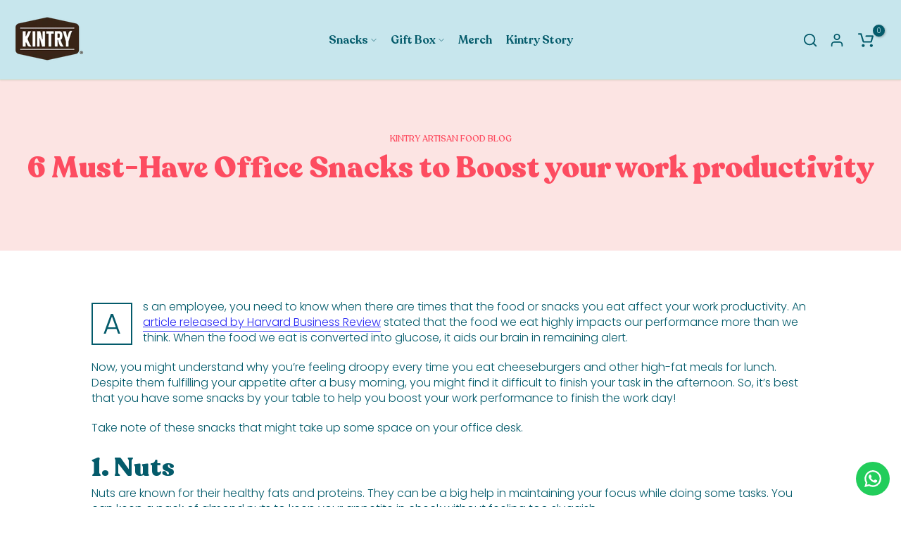

--- FILE ---
content_type: text/html; charset=utf-8
request_url: https://kintry.co/zh/blogs/kintry-artisan-food-blog/6-must-have-office-snacks-to-boost-your-work-productivity
body_size: 36573
content:
<!doctype html><html class="t4sp-theme no-js t4s-wrapper__custom rtl_false swatch_color_style_2 pr_img_effect_2 enable_eff_img1_true badge_shape_3 badge_reverse_color_true css_for_wis_app_false t4s-lzcus-true shadow_round_img_ t4s-header__inline is-remove-unavai-1 t4_has_quickview_true t4_has_quickshop_true t4_has_atc_true t4_compare_false t4s-popup-qv  t4s-cart-count-0 t4s-pr-ellipsis-false
" lang="zh-CN">
  <head>
    <!-- Google Tag Manager -->
    <script>(function(w,d,s,l,i){w[l]=w[l]||[];w[l].push({'gtm.start':
    new Date().getTime(),event:'gtm.js'});var f=d.getElementsByTagName(s)[0],
    j=d.createElement(s),dl=l!='dataLayer'?'&l='+l:'';j.async=true;j.src=
    'https://www.googletagmanager.com/gtm.js?id='+i+dl;f.parentNode.insertBefore(j,f);
    })(window,document,'script','dataLayer','GTM-WQCHG3K');</script>
    <!-- End Google Tag Manager -->
    
    <meta charset="utf-8">
    <meta http-equiv="X-UA-Compatible" content="IE=edge">
    <meta name="viewport" content="width=device-width, initial-scale=1, height=device-height, minimum-scale=1.0, maximum-scale=1.0">
    <meta name="theme-color" content="#fff">
    <link rel="canonical" href="https://kintry.co/zh/blogs/kintry-artisan-food-blog/6-must-have-office-snacks-to-boost-your-work-productivity">
    <link rel="preconnect" href="https://cdn.shopify.com" crossorigin><link rel="shortcut icon" type="image/png" href="//kintry.co/cdn/shop/files/New_Kintry_Logo.png?crop=center&height=32&v=1681179859&width=32"><link id="t4s-favico" rel="apple-touch-icon-precomposed" type="image/png" sizes="152x152" href="//kintry.co/cdn/shop/files/New_Kintry_Logo.png?crop=center&height=152&v=1681179859&width=152"><title>6 Must-Have Office Snacks to Boost your work productivity &ndash; Kintry</title>
    <meta name="description" content="As an employee, you need to know when there are times that the food or snacks you eat affect your work productivity. An article released by Harvard Business Review stated that the food we eat highly impacts our performance more than we think. When the food we eat is converted into glucose, it aids our brain in remainin"><meta name="keywords" content="6 Must-Have Office Snacks to Boost your work productivity, Kintry Artisan Food Blog, Kintry, kintry.co"/><meta name="author" content="Kintry">

<meta property="og:site_name" content="Kintry">
<meta property="og:url" content="https://kintry.co/zh/blogs/kintry-artisan-food-blog/6-must-have-office-snacks-to-boost-your-work-productivity">
<meta property="og:title" content="6 Must-Have Office Snacks to Boost your work productivity">
<meta property="og:type" content="article">
<meta property="og:description" content="As an employee, you need to know when there are times that the food or snacks you eat affect your work productivity. An article released by Harvard Business Review stated that the food we eat highly impacts our performance more than we think. When the food we eat is converted into glucose, it aids our brain in remainin"><meta property="og:image" content="http://kintry.co/cdn/shop/articles/Blog_Page_-_Kintry_2.jpg?v=1662528909">
  <meta property="og:image:secure_url" content="https://kintry.co/cdn/shop/articles/Blog_Page_-_Kintry_2.jpg?v=1662528909">
  <meta property="og:image:width" content="700">
  <meta property="og:image:height" content="467"><meta name="twitter:site" content="@kintryco"><meta name="twitter:card" content="summary_large_image">
<meta name="twitter:title" content="6 Must-Have Office Snacks to Boost your work productivity">
<meta name="twitter:description" content="As an employee, you need to know when there are times that the food or snacks you eat affect your work productivity. An article released by Harvard Business Review stated that the food we eat highly impacts our performance more than we think. When the food we eat is converted into glucose, it aids our brain in remainin"><script>let boolland="%c Website built by www.boolland.com ",boolland_style=["background-color: #3645d3","border-radius: 6px","padding: 18px","color: #ffffff","font-family: arial","font-size: 24px","font-weight: 600"].join(";");console.log(boolland,boolland_style);</script>
    
    <script src="//kintry.co/cdn/shop/t/34/assets/lazysizes.min.js?v=83289260111445824691686123471" async="async"></script>
    <script src="//kintry.co/cdn/shop/t/34/assets/global.min.js?v=166232384061796073191686123470" defer="defer"></script>
    <script src="https://ajax.googleapis.com/ajax/libs/jquery/3.7.0/jquery.min.js"></script><link href="//kintry.co/cdn/shop/t/34/assets/custom.css?v=127014532114630624851704274333" rel="stylesheet" type="text/css" media="all" /><script>window.performance && window.performance.mark && window.performance.mark('shopify.content_for_header.start');</script><meta name="google-site-verification" content="IJ6xJ5YEUrFbMoQCUVoakZau9SS1NrCXnoLjxEPwsjs">
<meta name="google-site-verification" content="GkWkVol63GIl21CggtSTgv-NKhrRTidQDYUNqLGUeoc">
<meta id="shopify-digital-wallet" name="shopify-digital-wallet" content="/20179515/digital_wallets/dialog">
<link rel="alternate" type="application/atom+xml" title="Feed" href="/zh/blogs/kintry-artisan-food-blog.atom" />
<link rel="alternate" hreflang="x-default" href="https://kintry.co/blogs/kintry-artisan-food-blog/6-must-have-office-snacks-to-boost-your-work-productivity">
<link rel="alternate" hreflang="en" href="https://kintry.co/blogs/kintry-artisan-food-blog/6-must-have-office-snacks-to-boost-your-work-productivity">
<link rel="alternate" hreflang="ms" href="https://kintry.co/ms/blogs/kintry-artisan-food-blog/6-must-have-office-snacks-to-boost-your-work-productivity">
<link rel="alternate" hreflang="zh-Hans" href="https://kintry.co/zh/blogs/kintry-artisan-food-blog/6-must-have-office-snacks-to-boost-your-work-productivity">
<link rel="alternate" hreflang="zh-Hans-AC" href="https://kintry.co/zh/blogs/kintry-artisan-food-blog/6-must-have-office-snacks-to-boost-your-work-productivity">
<link rel="alternate" hreflang="zh-Hans-AD" href="https://kintry.co/zh/blogs/kintry-artisan-food-blog/6-must-have-office-snacks-to-boost-your-work-productivity">
<link rel="alternate" hreflang="zh-Hans-AE" href="https://kintry.co/zh/blogs/kintry-artisan-food-blog/6-must-have-office-snacks-to-boost-your-work-productivity">
<link rel="alternate" hreflang="zh-Hans-AF" href="https://kintry.co/zh/blogs/kintry-artisan-food-blog/6-must-have-office-snacks-to-boost-your-work-productivity">
<link rel="alternate" hreflang="zh-Hans-AG" href="https://kintry.co/zh/blogs/kintry-artisan-food-blog/6-must-have-office-snacks-to-boost-your-work-productivity">
<link rel="alternate" hreflang="zh-Hans-AI" href="https://kintry.co/zh/blogs/kintry-artisan-food-blog/6-must-have-office-snacks-to-boost-your-work-productivity">
<link rel="alternate" hreflang="zh-Hans-AL" href="https://kintry.co/zh/blogs/kintry-artisan-food-blog/6-must-have-office-snacks-to-boost-your-work-productivity">
<link rel="alternate" hreflang="zh-Hans-AM" href="https://kintry.co/zh/blogs/kintry-artisan-food-blog/6-must-have-office-snacks-to-boost-your-work-productivity">
<link rel="alternate" hreflang="zh-Hans-AO" href="https://kintry.co/zh/blogs/kintry-artisan-food-blog/6-must-have-office-snacks-to-boost-your-work-productivity">
<link rel="alternate" hreflang="zh-Hans-AR" href="https://kintry.co/zh/blogs/kintry-artisan-food-blog/6-must-have-office-snacks-to-boost-your-work-productivity">
<link rel="alternate" hreflang="zh-Hans-AT" href="https://kintry.co/zh/blogs/kintry-artisan-food-blog/6-must-have-office-snacks-to-boost-your-work-productivity">
<link rel="alternate" hreflang="zh-Hans-AU" href="https://kintry.co/zh/blogs/kintry-artisan-food-blog/6-must-have-office-snacks-to-boost-your-work-productivity">
<link rel="alternate" hreflang="zh-Hans-AW" href="https://kintry.co/zh/blogs/kintry-artisan-food-blog/6-must-have-office-snacks-to-boost-your-work-productivity">
<link rel="alternate" hreflang="zh-Hans-AX" href="https://kintry.co/zh/blogs/kintry-artisan-food-blog/6-must-have-office-snacks-to-boost-your-work-productivity">
<link rel="alternate" hreflang="zh-Hans-AZ" href="https://kintry.co/zh/blogs/kintry-artisan-food-blog/6-must-have-office-snacks-to-boost-your-work-productivity">
<link rel="alternate" hreflang="zh-Hans-BA" href="https://kintry.co/zh/blogs/kintry-artisan-food-blog/6-must-have-office-snacks-to-boost-your-work-productivity">
<link rel="alternate" hreflang="zh-Hans-BB" href="https://kintry.co/zh/blogs/kintry-artisan-food-blog/6-must-have-office-snacks-to-boost-your-work-productivity">
<link rel="alternate" hreflang="zh-Hans-BD" href="https://kintry.co/zh/blogs/kintry-artisan-food-blog/6-must-have-office-snacks-to-boost-your-work-productivity">
<link rel="alternate" hreflang="zh-Hans-BE" href="https://kintry.co/zh/blogs/kintry-artisan-food-blog/6-must-have-office-snacks-to-boost-your-work-productivity">
<link rel="alternate" hreflang="zh-Hans-BF" href="https://kintry.co/zh/blogs/kintry-artisan-food-blog/6-must-have-office-snacks-to-boost-your-work-productivity">
<link rel="alternate" hreflang="zh-Hans-BG" href="https://kintry.co/zh/blogs/kintry-artisan-food-blog/6-must-have-office-snacks-to-boost-your-work-productivity">
<link rel="alternate" hreflang="zh-Hans-BH" href="https://kintry.co/zh/blogs/kintry-artisan-food-blog/6-must-have-office-snacks-to-boost-your-work-productivity">
<link rel="alternate" hreflang="zh-Hans-BI" href="https://kintry.co/zh/blogs/kintry-artisan-food-blog/6-must-have-office-snacks-to-boost-your-work-productivity">
<link rel="alternate" hreflang="zh-Hans-BJ" href="https://kintry.co/zh/blogs/kintry-artisan-food-blog/6-must-have-office-snacks-to-boost-your-work-productivity">
<link rel="alternate" hreflang="zh-Hans-BL" href="https://kintry.co/zh/blogs/kintry-artisan-food-blog/6-must-have-office-snacks-to-boost-your-work-productivity">
<link rel="alternate" hreflang="zh-Hans-BM" href="https://kintry.co/zh/blogs/kintry-artisan-food-blog/6-must-have-office-snacks-to-boost-your-work-productivity">
<link rel="alternate" hreflang="zh-Hans-BN" href="https://kintry.co/zh/blogs/kintry-artisan-food-blog/6-must-have-office-snacks-to-boost-your-work-productivity">
<link rel="alternate" hreflang="zh-Hans-BO" href="https://kintry.co/zh/blogs/kintry-artisan-food-blog/6-must-have-office-snacks-to-boost-your-work-productivity">
<link rel="alternate" hreflang="zh-Hans-BQ" href="https://kintry.co/zh/blogs/kintry-artisan-food-blog/6-must-have-office-snacks-to-boost-your-work-productivity">
<link rel="alternate" hreflang="zh-Hans-BR" href="https://kintry.co/zh/blogs/kintry-artisan-food-blog/6-must-have-office-snacks-to-boost-your-work-productivity">
<link rel="alternate" hreflang="zh-Hans-BS" href="https://kintry.co/zh/blogs/kintry-artisan-food-blog/6-must-have-office-snacks-to-boost-your-work-productivity">
<link rel="alternate" hreflang="zh-Hans-BT" href="https://kintry.co/zh/blogs/kintry-artisan-food-blog/6-must-have-office-snacks-to-boost-your-work-productivity">
<link rel="alternate" hreflang="zh-Hans-BW" href="https://kintry.co/zh/blogs/kintry-artisan-food-blog/6-must-have-office-snacks-to-boost-your-work-productivity">
<link rel="alternate" hreflang="zh-Hans-BY" href="https://kintry.co/zh/blogs/kintry-artisan-food-blog/6-must-have-office-snacks-to-boost-your-work-productivity">
<link rel="alternate" hreflang="zh-Hans-BZ" href="https://kintry.co/zh/blogs/kintry-artisan-food-blog/6-must-have-office-snacks-to-boost-your-work-productivity">
<link rel="alternate" hreflang="zh-Hans-CA" href="https://kintry.co/zh/blogs/kintry-artisan-food-blog/6-must-have-office-snacks-to-boost-your-work-productivity">
<link rel="alternate" hreflang="zh-Hans-CC" href="https://kintry.co/zh/blogs/kintry-artisan-food-blog/6-must-have-office-snacks-to-boost-your-work-productivity">
<link rel="alternate" hreflang="zh-Hans-CD" href="https://kintry.co/zh/blogs/kintry-artisan-food-blog/6-must-have-office-snacks-to-boost-your-work-productivity">
<link rel="alternate" hreflang="zh-Hans-CF" href="https://kintry.co/zh/blogs/kintry-artisan-food-blog/6-must-have-office-snacks-to-boost-your-work-productivity">
<link rel="alternate" hreflang="zh-Hans-CG" href="https://kintry.co/zh/blogs/kintry-artisan-food-blog/6-must-have-office-snacks-to-boost-your-work-productivity">
<link rel="alternate" hreflang="zh-Hans-CH" href="https://kintry.co/zh/blogs/kintry-artisan-food-blog/6-must-have-office-snacks-to-boost-your-work-productivity">
<link rel="alternate" hreflang="zh-Hans-CI" href="https://kintry.co/zh/blogs/kintry-artisan-food-blog/6-must-have-office-snacks-to-boost-your-work-productivity">
<link rel="alternate" hreflang="zh-Hans-CK" href="https://kintry.co/zh/blogs/kintry-artisan-food-blog/6-must-have-office-snacks-to-boost-your-work-productivity">
<link rel="alternate" hreflang="zh-Hans-CL" href="https://kintry.co/zh/blogs/kintry-artisan-food-blog/6-must-have-office-snacks-to-boost-your-work-productivity">
<link rel="alternate" hreflang="zh-Hans-CM" href="https://kintry.co/zh/blogs/kintry-artisan-food-blog/6-must-have-office-snacks-to-boost-your-work-productivity">
<link rel="alternate" hreflang="zh-Hans-CO" href="https://kintry.co/zh/blogs/kintry-artisan-food-blog/6-must-have-office-snacks-to-boost-your-work-productivity">
<link rel="alternate" hreflang="zh-Hans-CR" href="https://kintry.co/zh/blogs/kintry-artisan-food-blog/6-must-have-office-snacks-to-boost-your-work-productivity">
<link rel="alternate" hreflang="zh-Hans-CV" href="https://kintry.co/zh/blogs/kintry-artisan-food-blog/6-must-have-office-snacks-to-boost-your-work-productivity">
<link rel="alternate" hreflang="zh-Hans-CW" href="https://kintry.co/zh/blogs/kintry-artisan-food-blog/6-must-have-office-snacks-to-boost-your-work-productivity">
<link rel="alternate" hreflang="zh-Hans-CX" href="https://kintry.co/zh/blogs/kintry-artisan-food-blog/6-must-have-office-snacks-to-boost-your-work-productivity">
<link rel="alternate" hreflang="zh-Hans-CY" href="https://kintry.co/zh/blogs/kintry-artisan-food-blog/6-must-have-office-snacks-to-boost-your-work-productivity">
<link rel="alternate" hreflang="zh-Hans-CZ" href="https://kintry.co/zh/blogs/kintry-artisan-food-blog/6-must-have-office-snacks-to-boost-your-work-productivity">
<link rel="alternate" hreflang="zh-Hans-DE" href="https://kintry.co/zh/blogs/kintry-artisan-food-blog/6-must-have-office-snacks-to-boost-your-work-productivity">
<link rel="alternate" hreflang="zh-Hans-DJ" href="https://kintry.co/zh/blogs/kintry-artisan-food-blog/6-must-have-office-snacks-to-boost-your-work-productivity">
<link rel="alternate" hreflang="zh-Hans-DK" href="https://kintry.co/zh/blogs/kintry-artisan-food-blog/6-must-have-office-snacks-to-boost-your-work-productivity">
<link rel="alternate" hreflang="zh-Hans-DM" href="https://kintry.co/zh/blogs/kintry-artisan-food-blog/6-must-have-office-snacks-to-boost-your-work-productivity">
<link rel="alternate" hreflang="zh-Hans-DO" href="https://kintry.co/zh/blogs/kintry-artisan-food-blog/6-must-have-office-snacks-to-boost-your-work-productivity">
<link rel="alternate" hreflang="zh-Hans-DZ" href="https://kintry.co/zh/blogs/kintry-artisan-food-blog/6-must-have-office-snacks-to-boost-your-work-productivity">
<link rel="alternate" hreflang="zh-Hans-EC" href="https://kintry.co/zh/blogs/kintry-artisan-food-blog/6-must-have-office-snacks-to-boost-your-work-productivity">
<link rel="alternate" hreflang="zh-Hans-EE" href="https://kintry.co/zh/blogs/kintry-artisan-food-blog/6-must-have-office-snacks-to-boost-your-work-productivity">
<link rel="alternate" hreflang="zh-Hans-EG" href="https://kintry.co/zh/blogs/kintry-artisan-food-blog/6-must-have-office-snacks-to-boost-your-work-productivity">
<link rel="alternate" hreflang="zh-Hans-EH" href="https://kintry.co/zh/blogs/kintry-artisan-food-blog/6-must-have-office-snacks-to-boost-your-work-productivity">
<link rel="alternate" hreflang="zh-Hans-ER" href="https://kintry.co/zh/blogs/kintry-artisan-food-blog/6-must-have-office-snacks-to-boost-your-work-productivity">
<link rel="alternate" hreflang="zh-Hans-ES" href="https://kintry.co/zh/blogs/kintry-artisan-food-blog/6-must-have-office-snacks-to-boost-your-work-productivity">
<link rel="alternate" hreflang="zh-Hans-ET" href="https://kintry.co/zh/blogs/kintry-artisan-food-blog/6-must-have-office-snacks-to-boost-your-work-productivity">
<link rel="alternate" hreflang="zh-Hans-FI" href="https://kintry.co/zh/blogs/kintry-artisan-food-blog/6-must-have-office-snacks-to-boost-your-work-productivity">
<link rel="alternate" hreflang="zh-Hans-FJ" href="https://kintry.co/zh/blogs/kintry-artisan-food-blog/6-must-have-office-snacks-to-boost-your-work-productivity">
<link rel="alternate" hreflang="zh-Hans-FK" href="https://kintry.co/zh/blogs/kintry-artisan-food-blog/6-must-have-office-snacks-to-boost-your-work-productivity">
<link rel="alternate" hreflang="zh-Hans-FO" href="https://kintry.co/zh/blogs/kintry-artisan-food-blog/6-must-have-office-snacks-to-boost-your-work-productivity">
<link rel="alternate" hreflang="zh-Hans-FR" href="https://kintry.co/zh/blogs/kintry-artisan-food-blog/6-must-have-office-snacks-to-boost-your-work-productivity">
<link rel="alternate" hreflang="zh-Hans-GA" href="https://kintry.co/zh/blogs/kintry-artisan-food-blog/6-must-have-office-snacks-to-boost-your-work-productivity">
<link rel="alternate" hreflang="zh-Hans-GB" href="https://kintry.co/zh/blogs/kintry-artisan-food-blog/6-must-have-office-snacks-to-boost-your-work-productivity">
<link rel="alternate" hreflang="zh-Hans-GD" href="https://kintry.co/zh/blogs/kintry-artisan-food-blog/6-must-have-office-snacks-to-boost-your-work-productivity">
<link rel="alternate" hreflang="zh-Hans-GE" href="https://kintry.co/zh/blogs/kintry-artisan-food-blog/6-must-have-office-snacks-to-boost-your-work-productivity">
<link rel="alternate" hreflang="zh-Hans-GF" href="https://kintry.co/zh/blogs/kintry-artisan-food-blog/6-must-have-office-snacks-to-boost-your-work-productivity">
<link rel="alternate" hreflang="zh-Hans-GG" href="https://kintry.co/zh/blogs/kintry-artisan-food-blog/6-must-have-office-snacks-to-boost-your-work-productivity">
<link rel="alternate" hreflang="zh-Hans-GH" href="https://kintry.co/zh/blogs/kintry-artisan-food-blog/6-must-have-office-snacks-to-boost-your-work-productivity">
<link rel="alternate" hreflang="zh-Hans-GI" href="https://kintry.co/zh/blogs/kintry-artisan-food-blog/6-must-have-office-snacks-to-boost-your-work-productivity">
<link rel="alternate" hreflang="zh-Hans-GL" href="https://kintry.co/zh/blogs/kintry-artisan-food-blog/6-must-have-office-snacks-to-boost-your-work-productivity">
<link rel="alternate" hreflang="zh-Hans-GM" href="https://kintry.co/zh/blogs/kintry-artisan-food-blog/6-must-have-office-snacks-to-boost-your-work-productivity">
<link rel="alternate" hreflang="zh-Hans-GN" href="https://kintry.co/zh/blogs/kintry-artisan-food-blog/6-must-have-office-snacks-to-boost-your-work-productivity">
<link rel="alternate" hreflang="zh-Hans-GP" href="https://kintry.co/zh/blogs/kintry-artisan-food-blog/6-must-have-office-snacks-to-boost-your-work-productivity">
<link rel="alternate" hreflang="zh-Hans-GQ" href="https://kintry.co/zh/blogs/kintry-artisan-food-blog/6-must-have-office-snacks-to-boost-your-work-productivity">
<link rel="alternate" hreflang="zh-Hans-GR" href="https://kintry.co/zh/blogs/kintry-artisan-food-blog/6-must-have-office-snacks-to-boost-your-work-productivity">
<link rel="alternate" hreflang="zh-Hans-GS" href="https://kintry.co/zh/blogs/kintry-artisan-food-blog/6-must-have-office-snacks-to-boost-your-work-productivity">
<link rel="alternate" hreflang="zh-Hans-GT" href="https://kintry.co/zh/blogs/kintry-artisan-food-blog/6-must-have-office-snacks-to-boost-your-work-productivity">
<link rel="alternate" hreflang="zh-Hans-GW" href="https://kintry.co/zh/blogs/kintry-artisan-food-blog/6-must-have-office-snacks-to-boost-your-work-productivity">
<link rel="alternate" hreflang="zh-Hans-GY" href="https://kintry.co/zh/blogs/kintry-artisan-food-blog/6-must-have-office-snacks-to-boost-your-work-productivity">
<link rel="alternate" hreflang="zh-Hans-HK" href="https://kintry.co/zh/blogs/kintry-artisan-food-blog/6-must-have-office-snacks-to-boost-your-work-productivity">
<link rel="alternate" hreflang="zh-Hans-HN" href="https://kintry.co/zh/blogs/kintry-artisan-food-blog/6-must-have-office-snacks-to-boost-your-work-productivity">
<link rel="alternate" hreflang="zh-Hans-HR" href="https://kintry.co/zh/blogs/kintry-artisan-food-blog/6-must-have-office-snacks-to-boost-your-work-productivity">
<link rel="alternate" hreflang="zh-Hans-HT" href="https://kintry.co/zh/blogs/kintry-artisan-food-blog/6-must-have-office-snacks-to-boost-your-work-productivity">
<link rel="alternate" hreflang="zh-Hans-HU" href="https://kintry.co/zh/blogs/kintry-artisan-food-blog/6-must-have-office-snacks-to-boost-your-work-productivity">
<link rel="alternate" hreflang="zh-Hans-ID" href="https://kintry.co/zh/blogs/kintry-artisan-food-blog/6-must-have-office-snacks-to-boost-your-work-productivity">
<link rel="alternate" hreflang="zh-Hans-IE" href="https://kintry.co/zh/blogs/kintry-artisan-food-blog/6-must-have-office-snacks-to-boost-your-work-productivity">
<link rel="alternate" hreflang="zh-Hans-IL" href="https://kintry.co/zh/blogs/kintry-artisan-food-blog/6-must-have-office-snacks-to-boost-your-work-productivity">
<link rel="alternate" hreflang="zh-Hans-IM" href="https://kintry.co/zh/blogs/kintry-artisan-food-blog/6-must-have-office-snacks-to-boost-your-work-productivity">
<link rel="alternate" hreflang="zh-Hans-IN" href="https://kintry.co/zh/blogs/kintry-artisan-food-blog/6-must-have-office-snacks-to-boost-your-work-productivity">
<link rel="alternate" hreflang="zh-Hans-IO" href="https://kintry.co/zh/blogs/kintry-artisan-food-blog/6-must-have-office-snacks-to-boost-your-work-productivity">
<link rel="alternate" hreflang="zh-Hans-IQ" href="https://kintry.co/zh/blogs/kintry-artisan-food-blog/6-must-have-office-snacks-to-boost-your-work-productivity">
<link rel="alternate" hreflang="zh-Hans-IS" href="https://kintry.co/zh/blogs/kintry-artisan-food-blog/6-must-have-office-snacks-to-boost-your-work-productivity">
<link rel="alternate" hreflang="zh-Hans-IT" href="https://kintry.co/zh/blogs/kintry-artisan-food-blog/6-must-have-office-snacks-to-boost-your-work-productivity">
<link rel="alternate" hreflang="zh-Hans-JE" href="https://kintry.co/zh/blogs/kintry-artisan-food-blog/6-must-have-office-snacks-to-boost-your-work-productivity">
<link rel="alternate" hreflang="zh-Hans-JM" href="https://kintry.co/zh/blogs/kintry-artisan-food-blog/6-must-have-office-snacks-to-boost-your-work-productivity">
<link rel="alternate" hreflang="zh-Hans-JO" href="https://kintry.co/zh/blogs/kintry-artisan-food-blog/6-must-have-office-snacks-to-boost-your-work-productivity">
<link rel="alternate" hreflang="zh-Hans-JP" href="https://kintry.co/zh/blogs/kintry-artisan-food-blog/6-must-have-office-snacks-to-boost-your-work-productivity">
<link rel="alternate" hreflang="zh-Hans-KE" href="https://kintry.co/zh/blogs/kintry-artisan-food-blog/6-must-have-office-snacks-to-boost-your-work-productivity">
<link rel="alternate" hreflang="zh-Hans-KG" href="https://kintry.co/zh/blogs/kintry-artisan-food-blog/6-must-have-office-snacks-to-boost-your-work-productivity">
<link rel="alternate" hreflang="zh-Hans-KH" href="https://kintry.co/zh/blogs/kintry-artisan-food-blog/6-must-have-office-snacks-to-boost-your-work-productivity">
<link rel="alternate" hreflang="zh-Hans-KI" href="https://kintry.co/zh/blogs/kintry-artisan-food-blog/6-must-have-office-snacks-to-boost-your-work-productivity">
<link rel="alternate" hreflang="zh-Hans-KM" href="https://kintry.co/zh/blogs/kintry-artisan-food-blog/6-must-have-office-snacks-to-boost-your-work-productivity">
<link rel="alternate" hreflang="zh-Hans-KN" href="https://kintry.co/zh/blogs/kintry-artisan-food-blog/6-must-have-office-snacks-to-boost-your-work-productivity">
<link rel="alternate" hreflang="zh-Hans-KR" href="https://kintry.co/zh/blogs/kintry-artisan-food-blog/6-must-have-office-snacks-to-boost-your-work-productivity">
<link rel="alternate" hreflang="zh-Hans-KW" href="https://kintry.co/zh/blogs/kintry-artisan-food-blog/6-must-have-office-snacks-to-boost-your-work-productivity">
<link rel="alternate" hreflang="zh-Hans-KY" href="https://kintry.co/zh/blogs/kintry-artisan-food-blog/6-must-have-office-snacks-to-boost-your-work-productivity">
<link rel="alternate" hreflang="zh-Hans-KZ" href="https://kintry.co/zh/blogs/kintry-artisan-food-blog/6-must-have-office-snacks-to-boost-your-work-productivity">
<link rel="alternate" hreflang="zh-Hans-LA" href="https://kintry.co/zh/blogs/kintry-artisan-food-blog/6-must-have-office-snacks-to-boost-your-work-productivity">
<link rel="alternate" hreflang="zh-Hans-LB" href="https://kintry.co/zh/blogs/kintry-artisan-food-blog/6-must-have-office-snacks-to-boost-your-work-productivity">
<link rel="alternate" hreflang="zh-Hans-LC" href="https://kintry.co/zh/blogs/kintry-artisan-food-blog/6-must-have-office-snacks-to-boost-your-work-productivity">
<link rel="alternate" hreflang="zh-Hans-LI" href="https://kintry.co/zh/blogs/kintry-artisan-food-blog/6-must-have-office-snacks-to-boost-your-work-productivity">
<link rel="alternate" hreflang="zh-Hans-LK" href="https://kintry.co/zh/blogs/kintry-artisan-food-blog/6-must-have-office-snacks-to-boost-your-work-productivity">
<link rel="alternate" hreflang="zh-Hans-LR" href="https://kintry.co/zh/blogs/kintry-artisan-food-blog/6-must-have-office-snacks-to-boost-your-work-productivity">
<link rel="alternate" hreflang="zh-Hans-LS" href="https://kintry.co/zh/blogs/kintry-artisan-food-blog/6-must-have-office-snacks-to-boost-your-work-productivity">
<link rel="alternate" hreflang="zh-Hans-LT" href="https://kintry.co/zh/blogs/kintry-artisan-food-blog/6-must-have-office-snacks-to-boost-your-work-productivity">
<link rel="alternate" hreflang="zh-Hans-LU" href="https://kintry.co/zh/blogs/kintry-artisan-food-blog/6-must-have-office-snacks-to-boost-your-work-productivity">
<link rel="alternate" hreflang="zh-Hans-LV" href="https://kintry.co/zh/blogs/kintry-artisan-food-blog/6-must-have-office-snacks-to-boost-your-work-productivity">
<link rel="alternate" hreflang="zh-Hans-LY" href="https://kintry.co/zh/blogs/kintry-artisan-food-blog/6-must-have-office-snacks-to-boost-your-work-productivity">
<link rel="alternate" hreflang="zh-Hans-MA" href="https://kintry.co/zh/blogs/kintry-artisan-food-blog/6-must-have-office-snacks-to-boost-your-work-productivity">
<link rel="alternate" hreflang="zh-Hans-MC" href="https://kintry.co/zh/blogs/kintry-artisan-food-blog/6-must-have-office-snacks-to-boost-your-work-productivity">
<link rel="alternate" hreflang="zh-Hans-MD" href="https://kintry.co/zh/blogs/kintry-artisan-food-blog/6-must-have-office-snacks-to-boost-your-work-productivity">
<link rel="alternate" hreflang="zh-Hans-ME" href="https://kintry.co/zh/blogs/kintry-artisan-food-blog/6-must-have-office-snacks-to-boost-your-work-productivity">
<link rel="alternate" hreflang="zh-Hans-MF" href="https://kintry.co/zh/blogs/kintry-artisan-food-blog/6-must-have-office-snacks-to-boost-your-work-productivity">
<link rel="alternate" hreflang="zh-Hans-MG" href="https://kintry.co/zh/blogs/kintry-artisan-food-blog/6-must-have-office-snacks-to-boost-your-work-productivity">
<link rel="alternate" hreflang="zh-Hans-MK" href="https://kintry.co/zh/blogs/kintry-artisan-food-blog/6-must-have-office-snacks-to-boost-your-work-productivity">
<link rel="alternate" hreflang="zh-Hans-ML" href="https://kintry.co/zh/blogs/kintry-artisan-food-blog/6-must-have-office-snacks-to-boost-your-work-productivity">
<link rel="alternate" hreflang="zh-Hans-MM" href="https://kintry.co/zh/blogs/kintry-artisan-food-blog/6-must-have-office-snacks-to-boost-your-work-productivity">
<link rel="alternate" hreflang="zh-Hans-MN" href="https://kintry.co/zh/blogs/kintry-artisan-food-blog/6-must-have-office-snacks-to-boost-your-work-productivity">
<link rel="alternate" hreflang="zh-Hans-MO" href="https://kintry.co/zh/blogs/kintry-artisan-food-blog/6-must-have-office-snacks-to-boost-your-work-productivity">
<link rel="alternate" hreflang="zh-Hans-MQ" href="https://kintry.co/zh/blogs/kintry-artisan-food-blog/6-must-have-office-snacks-to-boost-your-work-productivity">
<link rel="alternate" hreflang="zh-Hans-MR" href="https://kintry.co/zh/blogs/kintry-artisan-food-blog/6-must-have-office-snacks-to-boost-your-work-productivity">
<link rel="alternate" hreflang="zh-Hans-MS" href="https://kintry.co/zh/blogs/kintry-artisan-food-blog/6-must-have-office-snacks-to-boost-your-work-productivity">
<link rel="alternate" hreflang="zh-Hans-MT" href="https://kintry.co/zh/blogs/kintry-artisan-food-blog/6-must-have-office-snacks-to-boost-your-work-productivity">
<link rel="alternate" hreflang="zh-Hans-MU" href="https://kintry.co/zh/blogs/kintry-artisan-food-blog/6-must-have-office-snacks-to-boost-your-work-productivity">
<link rel="alternate" hreflang="zh-Hans-MV" href="https://kintry.co/zh/blogs/kintry-artisan-food-blog/6-must-have-office-snacks-to-boost-your-work-productivity">
<link rel="alternate" hreflang="zh-Hans-MW" href="https://kintry.co/zh/blogs/kintry-artisan-food-blog/6-must-have-office-snacks-to-boost-your-work-productivity">
<link rel="alternate" hreflang="zh-Hans-MX" href="https://kintry.co/zh/blogs/kintry-artisan-food-blog/6-must-have-office-snacks-to-boost-your-work-productivity">
<link rel="alternate" hreflang="zh-Hans-MY" href="https://kintry.co/zh/blogs/kintry-artisan-food-blog/6-must-have-office-snacks-to-boost-your-work-productivity">
<link rel="alternate" hreflang="zh-Hans-MZ" href="https://kintry.co/zh/blogs/kintry-artisan-food-blog/6-must-have-office-snacks-to-boost-your-work-productivity">
<link rel="alternate" hreflang="zh-Hans-NA" href="https://kintry.co/zh/blogs/kintry-artisan-food-blog/6-must-have-office-snacks-to-boost-your-work-productivity">
<link rel="alternate" hreflang="zh-Hans-NC" href="https://kintry.co/zh/blogs/kintry-artisan-food-blog/6-must-have-office-snacks-to-boost-your-work-productivity">
<link rel="alternate" hreflang="zh-Hans-NE" href="https://kintry.co/zh/blogs/kintry-artisan-food-blog/6-must-have-office-snacks-to-boost-your-work-productivity">
<link rel="alternate" hreflang="zh-Hans-NF" href="https://kintry.co/zh/blogs/kintry-artisan-food-blog/6-must-have-office-snacks-to-boost-your-work-productivity">
<link rel="alternate" hreflang="zh-Hans-NG" href="https://kintry.co/zh/blogs/kintry-artisan-food-blog/6-must-have-office-snacks-to-boost-your-work-productivity">
<link rel="alternate" hreflang="zh-Hans-NI" href="https://kintry.co/zh/blogs/kintry-artisan-food-blog/6-must-have-office-snacks-to-boost-your-work-productivity">
<link rel="alternate" hreflang="zh-Hans-NL" href="https://kintry.co/zh/blogs/kintry-artisan-food-blog/6-must-have-office-snacks-to-boost-your-work-productivity">
<link rel="alternate" hreflang="zh-Hans-NO" href="https://kintry.co/zh/blogs/kintry-artisan-food-blog/6-must-have-office-snacks-to-boost-your-work-productivity">
<link rel="alternate" hreflang="zh-Hans-NP" href="https://kintry.co/zh/blogs/kintry-artisan-food-blog/6-must-have-office-snacks-to-boost-your-work-productivity">
<link rel="alternate" hreflang="zh-Hans-NR" href="https://kintry.co/zh/blogs/kintry-artisan-food-blog/6-must-have-office-snacks-to-boost-your-work-productivity">
<link rel="alternate" hreflang="zh-Hans-NU" href="https://kintry.co/zh/blogs/kintry-artisan-food-blog/6-must-have-office-snacks-to-boost-your-work-productivity">
<link rel="alternate" hreflang="zh-Hans-NZ" href="https://kintry.co/zh/blogs/kintry-artisan-food-blog/6-must-have-office-snacks-to-boost-your-work-productivity">
<link rel="alternate" hreflang="zh-Hans-OM" href="https://kintry.co/zh/blogs/kintry-artisan-food-blog/6-must-have-office-snacks-to-boost-your-work-productivity">
<link rel="alternate" hreflang="zh-Hans-PA" href="https://kintry.co/zh/blogs/kintry-artisan-food-blog/6-must-have-office-snacks-to-boost-your-work-productivity">
<link rel="alternate" hreflang="zh-Hans-PE" href="https://kintry.co/zh/blogs/kintry-artisan-food-blog/6-must-have-office-snacks-to-boost-your-work-productivity">
<link rel="alternate" hreflang="zh-Hans-PF" href="https://kintry.co/zh/blogs/kintry-artisan-food-blog/6-must-have-office-snacks-to-boost-your-work-productivity">
<link rel="alternate" hreflang="zh-Hans-PG" href="https://kintry.co/zh/blogs/kintry-artisan-food-blog/6-must-have-office-snacks-to-boost-your-work-productivity">
<link rel="alternate" hreflang="zh-Hans-PH" href="https://kintry.co/zh/blogs/kintry-artisan-food-blog/6-must-have-office-snacks-to-boost-your-work-productivity">
<link rel="alternate" hreflang="zh-Hans-PK" href="https://kintry.co/zh/blogs/kintry-artisan-food-blog/6-must-have-office-snacks-to-boost-your-work-productivity">
<link rel="alternate" hreflang="zh-Hans-PL" href="https://kintry.co/zh/blogs/kintry-artisan-food-blog/6-must-have-office-snacks-to-boost-your-work-productivity">
<link rel="alternate" hreflang="zh-Hans-PM" href="https://kintry.co/zh/blogs/kintry-artisan-food-blog/6-must-have-office-snacks-to-boost-your-work-productivity">
<link rel="alternate" hreflang="zh-Hans-PN" href="https://kintry.co/zh/blogs/kintry-artisan-food-blog/6-must-have-office-snacks-to-boost-your-work-productivity">
<link rel="alternate" hreflang="zh-Hans-PS" href="https://kintry.co/zh/blogs/kintry-artisan-food-blog/6-must-have-office-snacks-to-boost-your-work-productivity">
<link rel="alternate" hreflang="zh-Hans-PT" href="https://kintry.co/zh/blogs/kintry-artisan-food-blog/6-must-have-office-snacks-to-boost-your-work-productivity">
<link rel="alternate" hreflang="zh-Hans-PY" href="https://kintry.co/zh/blogs/kintry-artisan-food-blog/6-must-have-office-snacks-to-boost-your-work-productivity">
<link rel="alternate" hreflang="zh-Hans-QA" href="https://kintry.co/zh/blogs/kintry-artisan-food-blog/6-must-have-office-snacks-to-boost-your-work-productivity">
<link rel="alternate" hreflang="zh-Hans-RE" href="https://kintry.co/zh/blogs/kintry-artisan-food-blog/6-must-have-office-snacks-to-boost-your-work-productivity">
<link rel="alternate" hreflang="zh-Hans-RO" href="https://kintry.co/zh/blogs/kintry-artisan-food-blog/6-must-have-office-snacks-to-boost-your-work-productivity">
<link rel="alternate" hreflang="zh-Hans-RS" href="https://kintry.co/zh/blogs/kintry-artisan-food-blog/6-must-have-office-snacks-to-boost-your-work-productivity">
<link rel="alternate" hreflang="zh-Hans-RU" href="https://kintry.co/zh/blogs/kintry-artisan-food-blog/6-must-have-office-snacks-to-boost-your-work-productivity">
<link rel="alternate" hreflang="zh-Hans-RW" href="https://kintry.co/zh/blogs/kintry-artisan-food-blog/6-must-have-office-snacks-to-boost-your-work-productivity">
<link rel="alternate" hreflang="zh-Hans-SA" href="https://kintry.co/zh/blogs/kintry-artisan-food-blog/6-must-have-office-snacks-to-boost-your-work-productivity">
<link rel="alternate" hreflang="zh-Hans-SB" href="https://kintry.co/zh/blogs/kintry-artisan-food-blog/6-must-have-office-snacks-to-boost-your-work-productivity">
<link rel="alternate" hreflang="zh-Hans-SC" href="https://kintry.co/zh/blogs/kintry-artisan-food-blog/6-must-have-office-snacks-to-boost-your-work-productivity">
<link rel="alternate" hreflang="zh-Hans-SD" href="https://kintry.co/zh/blogs/kintry-artisan-food-blog/6-must-have-office-snacks-to-boost-your-work-productivity">
<link rel="alternate" hreflang="zh-Hans-SE" href="https://kintry.co/zh/blogs/kintry-artisan-food-blog/6-must-have-office-snacks-to-boost-your-work-productivity">
<link rel="alternate" hreflang="zh-Hans-SG" href="https://kintry.co/zh/blogs/kintry-artisan-food-blog/6-must-have-office-snacks-to-boost-your-work-productivity">
<link rel="alternate" hreflang="zh-Hans-SH" href="https://kintry.co/zh/blogs/kintry-artisan-food-blog/6-must-have-office-snacks-to-boost-your-work-productivity">
<link rel="alternate" hreflang="zh-Hans-SI" href="https://kintry.co/zh/blogs/kintry-artisan-food-blog/6-must-have-office-snacks-to-boost-your-work-productivity">
<link rel="alternate" hreflang="zh-Hans-SJ" href="https://kintry.co/zh/blogs/kintry-artisan-food-blog/6-must-have-office-snacks-to-boost-your-work-productivity">
<link rel="alternate" hreflang="zh-Hans-SK" href="https://kintry.co/zh/blogs/kintry-artisan-food-blog/6-must-have-office-snacks-to-boost-your-work-productivity">
<link rel="alternate" hreflang="zh-Hans-SL" href="https://kintry.co/zh/blogs/kintry-artisan-food-blog/6-must-have-office-snacks-to-boost-your-work-productivity">
<link rel="alternate" hreflang="zh-Hans-SM" href="https://kintry.co/zh/blogs/kintry-artisan-food-blog/6-must-have-office-snacks-to-boost-your-work-productivity">
<link rel="alternate" hreflang="zh-Hans-SN" href="https://kintry.co/zh/blogs/kintry-artisan-food-blog/6-must-have-office-snacks-to-boost-your-work-productivity">
<link rel="alternate" hreflang="zh-Hans-SO" href="https://kintry.co/zh/blogs/kintry-artisan-food-blog/6-must-have-office-snacks-to-boost-your-work-productivity">
<link rel="alternate" hreflang="zh-Hans-SR" href="https://kintry.co/zh/blogs/kintry-artisan-food-blog/6-must-have-office-snacks-to-boost-your-work-productivity">
<link rel="alternate" hreflang="zh-Hans-SS" href="https://kintry.co/zh/blogs/kintry-artisan-food-blog/6-must-have-office-snacks-to-boost-your-work-productivity">
<link rel="alternate" hreflang="zh-Hans-ST" href="https://kintry.co/zh/blogs/kintry-artisan-food-blog/6-must-have-office-snacks-to-boost-your-work-productivity">
<link rel="alternate" hreflang="zh-Hans-SV" href="https://kintry.co/zh/blogs/kintry-artisan-food-blog/6-must-have-office-snacks-to-boost-your-work-productivity">
<link rel="alternate" hreflang="zh-Hans-SX" href="https://kintry.co/zh/blogs/kintry-artisan-food-blog/6-must-have-office-snacks-to-boost-your-work-productivity">
<link rel="alternate" hreflang="zh-Hans-SZ" href="https://kintry.co/zh/blogs/kintry-artisan-food-blog/6-must-have-office-snacks-to-boost-your-work-productivity">
<link rel="alternate" hreflang="zh-Hans-TA" href="https://kintry.co/zh/blogs/kintry-artisan-food-blog/6-must-have-office-snacks-to-boost-your-work-productivity">
<link rel="alternate" hreflang="zh-Hans-TC" href="https://kintry.co/zh/blogs/kintry-artisan-food-blog/6-must-have-office-snacks-to-boost-your-work-productivity">
<link rel="alternate" hreflang="zh-Hans-TD" href="https://kintry.co/zh/blogs/kintry-artisan-food-blog/6-must-have-office-snacks-to-boost-your-work-productivity">
<link rel="alternate" hreflang="zh-Hans-TF" href="https://kintry.co/zh/blogs/kintry-artisan-food-blog/6-must-have-office-snacks-to-boost-your-work-productivity">
<link rel="alternate" hreflang="zh-Hans-TG" href="https://kintry.co/zh/blogs/kintry-artisan-food-blog/6-must-have-office-snacks-to-boost-your-work-productivity">
<link rel="alternate" hreflang="zh-Hans-TH" href="https://kintry.co/zh/blogs/kintry-artisan-food-blog/6-must-have-office-snacks-to-boost-your-work-productivity">
<link rel="alternate" hreflang="zh-Hans-TJ" href="https://kintry.co/zh/blogs/kintry-artisan-food-blog/6-must-have-office-snacks-to-boost-your-work-productivity">
<link rel="alternate" hreflang="zh-Hans-TK" href="https://kintry.co/zh/blogs/kintry-artisan-food-blog/6-must-have-office-snacks-to-boost-your-work-productivity">
<link rel="alternate" hreflang="zh-Hans-TL" href="https://kintry.co/zh/blogs/kintry-artisan-food-blog/6-must-have-office-snacks-to-boost-your-work-productivity">
<link rel="alternate" hreflang="zh-Hans-TM" href="https://kintry.co/zh/blogs/kintry-artisan-food-blog/6-must-have-office-snacks-to-boost-your-work-productivity">
<link rel="alternate" hreflang="zh-Hans-TN" href="https://kintry.co/zh/blogs/kintry-artisan-food-blog/6-must-have-office-snacks-to-boost-your-work-productivity">
<link rel="alternate" hreflang="zh-Hans-TO" href="https://kintry.co/zh/blogs/kintry-artisan-food-blog/6-must-have-office-snacks-to-boost-your-work-productivity">
<link rel="alternate" hreflang="zh-Hans-TR" href="https://kintry.co/zh/blogs/kintry-artisan-food-blog/6-must-have-office-snacks-to-boost-your-work-productivity">
<link rel="alternate" hreflang="zh-Hans-TT" href="https://kintry.co/zh/blogs/kintry-artisan-food-blog/6-must-have-office-snacks-to-boost-your-work-productivity">
<link rel="alternate" hreflang="zh-Hans-TV" href="https://kintry.co/zh/blogs/kintry-artisan-food-blog/6-must-have-office-snacks-to-boost-your-work-productivity">
<link rel="alternate" hreflang="zh-Hans-TW" href="https://kintry.co/zh/blogs/kintry-artisan-food-blog/6-must-have-office-snacks-to-boost-your-work-productivity">
<link rel="alternate" hreflang="zh-Hans-TZ" href="https://kintry.co/zh/blogs/kintry-artisan-food-blog/6-must-have-office-snacks-to-boost-your-work-productivity">
<link rel="alternate" hreflang="zh-Hans-UA" href="https://kintry.co/zh/blogs/kintry-artisan-food-blog/6-must-have-office-snacks-to-boost-your-work-productivity">
<link rel="alternate" hreflang="zh-Hans-UG" href="https://kintry.co/zh/blogs/kintry-artisan-food-blog/6-must-have-office-snacks-to-boost-your-work-productivity">
<link rel="alternate" hreflang="zh-Hans-UM" href="https://kintry.co/zh/blogs/kintry-artisan-food-blog/6-must-have-office-snacks-to-boost-your-work-productivity">
<link rel="alternate" hreflang="zh-Hans-US" href="https://kintry.co/zh/blogs/kintry-artisan-food-blog/6-must-have-office-snacks-to-boost-your-work-productivity">
<link rel="alternate" hreflang="zh-Hans-UY" href="https://kintry.co/zh/blogs/kintry-artisan-food-blog/6-must-have-office-snacks-to-boost-your-work-productivity">
<link rel="alternate" hreflang="zh-Hans-UZ" href="https://kintry.co/zh/blogs/kintry-artisan-food-blog/6-must-have-office-snacks-to-boost-your-work-productivity">
<link rel="alternate" hreflang="zh-Hans-VA" href="https://kintry.co/zh/blogs/kintry-artisan-food-blog/6-must-have-office-snacks-to-boost-your-work-productivity">
<link rel="alternate" hreflang="zh-Hans-VC" href="https://kintry.co/zh/blogs/kintry-artisan-food-blog/6-must-have-office-snacks-to-boost-your-work-productivity">
<link rel="alternate" hreflang="zh-Hans-VE" href="https://kintry.co/zh/blogs/kintry-artisan-food-blog/6-must-have-office-snacks-to-boost-your-work-productivity">
<link rel="alternate" hreflang="zh-Hans-VG" href="https://kintry.co/zh/blogs/kintry-artisan-food-blog/6-must-have-office-snacks-to-boost-your-work-productivity">
<link rel="alternate" hreflang="zh-Hans-VN" href="https://kintry.co/zh/blogs/kintry-artisan-food-blog/6-must-have-office-snacks-to-boost-your-work-productivity">
<link rel="alternate" hreflang="zh-Hans-VU" href="https://kintry.co/zh/blogs/kintry-artisan-food-blog/6-must-have-office-snacks-to-boost-your-work-productivity">
<link rel="alternate" hreflang="zh-Hans-WF" href="https://kintry.co/zh/blogs/kintry-artisan-food-blog/6-must-have-office-snacks-to-boost-your-work-productivity">
<link rel="alternate" hreflang="zh-Hans-WS" href="https://kintry.co/zh/blogs/kintry-artisan-food-blog/6-must-have-office-snacks-to-boost-your-work-productivity">
<link rel="alternate" hreflang="zh-Hans-XK" href="https://kintry.co/zh/blogs/kintry-artisan-food-blog/6-must-have-office-snacks-to-boost-your-work-productivity">
<link rel="alternate" hreflang="zh-Hans-YE" href="https://kintry.co/zh/blogs/kintry-artisan-food-blog/6-must-have-office-snacks-to-boost-your-work-productivity">
<link rel="alternate" hreflang="zh-Hans-YT" href="https://kintry.co/zh/blogs/kintry-artisan-food-blog/6-must-have-office-snacks-to-boost-your-work-productivity">
<link rel="alternate" hreflang="zh-Hans-ZA" href="https://kintry.co/zh/blogs/kintry-artisan-food-blog/6-must-have-office-snacks-to-boost-your-work-productivity">
<link rel="alternate" hreflang="zh-Hans-ZM" href="https://kintry.co/zh/blogs/kintry-artisan-food-blog/6-must-have-office-snacks-to-boost-your-work-productivity">
<link rel="alternate" hreflang="zh-Hans-ZW" href="https://kintry.co/zh/blogs/kintry-artisan-food-blog/6-must-have-office-snacks-to-boost-your-work-productivity">
<script async="async" src="/checkouts/internal/preloads.js?locale=zh-MY"></script>
<script id="shopify-features" type="application/json">{"accessToken":"e1437a0b716b6693363367146d9526f5","betas":["rich-media-storefront-analytics"],"domain":"kintry.co","predictiveSearch":true,"shopId":20179515,"locale":"zh-cn"}</script>
<script>var Shopify = Shopify || {};
Shopify.shop = "kintry.myshopify.com";
Shopify.locale = "zh-CN";
Shopify.currency = {"active":"MYR","rate":"1.0"};
Shopify.country = "MY";
Shopify.theme = {"name":"Kintry 2.0 by Boolland","id":132381507735,"schema_name":"Boolland","schema_version":"U 1.6","theme_store_id":null,"role":"main"};
Shopify.theme.handle = "null";
Shopify.theme.style = {"id":null,"handle":null};
Shopify.cdnHost = "kintry.co/cdn";
Shopify.routes = Shopify.routes || {};
Shopify.routes.root = "/zh/";</script>
<script type="module">!function(o){(o.Shopify=o.Shopify||{}).modules=!0}(window);</script>
<script>!function(o){function n(){var o=[];function n(){o.push(Array.prototype.slice.apply(arguments))}return n.q=o,n}var t=o.Shopify=o.Shopify||{};t.loadFeatures=n(),t.autoloadFeatures=n()}(window);</script>
<script id="shop-js-analytics" type="application/json">{"pageType":"article"}</script>
<script defer="defer" async type="module" src="//kintry.co/cdn/shopifycloud/shop-js/modules/v2/client.init-shop-cart-sync_B0PFz-AZ.zh-CN.esm.js"></script>
<script defer="defer" async type="module" src="//kintry.co/cdn/shopifycloud/shop-js/modules/v2/chunk.common_HTeLjR6K.esm.js"></script>
<script type="module">
  await import("//kintry.co/cdn/shopifycloud/shop-js/modules/v2/client.init-shop-cart-sync_B0PFz-AZ.zh-CN.esm.js");
await import("//kintry.co/cdn/shopifycloud/shop-js/modules/v2/chunk.common_HTeLjR6K.esm.js");

  window.Shopify.SignInWithShop?.initShopCartSync?.({"fedCMEnabled":true,"windoidEnabled":true});

</script>
<script>(function() {
  var isLoaded = false;
  function asyncLoad() {
    if (isLoaded) return;
    isLoaded = true;
    var urls = ["\/\/d1liekpayvooaz.cloudfront.net\/apps\/smile\/smile.js?shop=kintry.myshopify.com","https:\/\/loox.io\/widget\/VkbltGa0Fn\/loox.1656083295520.js?shop=kintry.myshopify.com","https:\/\/configs.carthike.com\/carthike.js?shop=kintry.myshopify.com"];
    for (var i = 0; i < urls.length; i++) {
      var s = document.createElement('script');
      s.type = 'text/javascript';
      s.async = true;
      s.src = urls[i];
      var x = document.getElementsByTagName('script')[0];
      x.parentNode.insertBefore(s, x);
    }
  };
  if(window.attachEvent) {
    window.attachEvent('onload', asyncLoad);
  } else {
    window.addEventListener('load', asyncLoad, false);
  }
})();</script>
<script id="__st">var __st={"a":20179515,"offset":28800,"reqid":"bbb6255e-6d59-435c-8e4c-d3dca0ee134e-1768948525","pageurl":"kintry.co\/zh\/blogs\/kintry-artisan-food-blog\/6-must-have-office-snacks-to-boost-your-work-productivity","s":"articles-561459822743","u":"442926ff23d7","p":"article","rtyp":"article","rid":561459822743};</script>
<script>window.ShopifyPaypalV4VisibilityTracking = true;</script>
<script id="form-persister">!function(){'use strict';const t='contact',e='new_comment',n=[[t,t],['blogs',e],['comments',e],[t,'customer']],o='password',r='form_key',c=['recaptcha-v3-token','g-recaptcha-response','h-captcha-response',o],s=()=>{try{return window.sessionStorage}catch{return}},i='__shopify_v',u=t=>t.elements[r],a=function(){const t=[...n].map((([t,e])=>`form[action*='/${t}']:not([data-nocaptcha='true']) input[name='form_type'][value='${e}']`)).join(',');var e;return e=t,()=>e?[...document.querySelectorAll(e)].map((t=>t.form)):[]}();function m(t){const e=u(t);a().includes(t)&&(!e||!e.value)&&function(t){try{if(!s())return;!function(t){const e=s();if(!e)return;const n=u(t);if(!n)return;const o=n.value;o&&e.removeItem(o)}(t);const e=Array.from(Array(32),(()=>Math.random().toString(36)[2])).join('');!function(t,e){u(t)||t.append(Object.assign(document.createElement('input'),{type:'hidden',name:r})),t.elements[r].value=e}(t,e),function(t,e){const n=s();if(!n)return;const r=[...t.querySelectorAll(`input[type='${o}']`)].map((({name:t})=>t)),u=[...c,...r],a={};for(const[o,c]of new FormData(t).entries())u.includes(o)||(a[o]=c);n.setItem(e,JSON.stringify({[i]:1,action:t.action,data:a}))}(t,e)}catch(e){console.error('failed to persist form',e)}}(t)}const f=t=>{if('true'===t.dataset.persistBound)return;const e=function(t,e){const n=function(t){return'function'==typeof t.submit?t.submit:HTMLFormElement.prototype.submit}(t).bind(t);return function(){let t;return()=>{t||(t=!0,(()=>{try{e(),n()}catch(t){(t=>{console.error('form submit failed',t)})(t)}})(),setTimeout((()=>t=!1),250))}}()}(t,(()=>{m(t)}));!function(t,e){if('function'==typeof t.submit&&'function'==typeof e)try{t.submit=e}catch{}}(t,e),t.addEventListener('submit',(t=>{t.preventDefault(),e()})),t.dataset.persistBound='true'};!function(){function t(t){const e=(t=>{const e=t.target;return e instanceof HTMLFormElement?e:e&&e.form})(t);e&&m(e)}document.addEventListener('submit',t),document.addEventListener('DOMContentLoaded',(()=>{const e=a();for(const t of e)f(t);var n;n=document.body,new window.MutationObserver((t=>{for(const e of t)if('childList'===e.type&&e.addedNodes.length)for(const t of e.addedNodes)1===t.nodeType&&'FORM'===t.tagName&&a().includes(t)&&f(t)})).observe(n,{childList:!0,subtree:!0,attributes:!1}),document.removeEventListener('submit',t)}))}()}();</script>
<script integrity="sha256-4kQ18oKyAcykRKYeNunJcIwy7WH5gtpwJnB7kiuLZ1E=" data-source-attribution="shopify.loadfeatures" defer="defer" src="//kintry.co/cdn/shopifycloud/storefront/assets/storefront/load_feature-a0a9edcb.js" crossorigin="anonymous"></script>
<script data-source-attribution="shopify.dynamic_checkout.dynamic.init">var Shopify=Shopify||{};Shopify.PaymentButton=Shopify.PaymentButton||{isStorefrontPortableWallets:!0,init:function(){window.Shopify.PaymentButton.init=function(){};var t=document.createElement("script");t.src="https://kintry.co/cdn/shopifycloud/portable-wallets/latest/portable-wallets.zh-cn.js",t.type="module",document.head.appendChild(t)}};
</script>
<script data-source-attribution="shopify.dynamic_checkout.buyer_consent">
  function portableWalletsHideBuyerConsent(e){var t=document.getElementById("shopify-buyer-consent"),n=document.getElementById("shopify-subscription-policy-button");t&&n&&(t.classList.add("hidden"),t.setAttribute("aria-hidden","true"),n.removeEventListener("click",e))}function portableWalletsShowBuyerConsent(e){var t=document.getElementById("shopify-buyer-consent"),n=document.getElementById("shopify-subscription-policy-button");t&&n&&(t.classList.remove("hidden"),t.removeAttribute("aria-hidden"),n.addEventListener("click",e))}window.Shopify?.PaymentButton&&(window.Shopify.PaymentButton.hideBuyerConsent=portableWalletsHideBuyerConsent,window.Shopify.PaymentButton.showBuyerConsent=portableWalletsShowBuyerConsent);
</script>
<script data-source-attribution="shopify.dynamic_checkout.cart.bootstrap">document.addEventListener("DOMContentLoaded",(function(){function t(){return document.querySelector("shopify-accelerated-checkout-cart, shopify-accelerated-checkout")}if(t())Shopify.PaymentButton.init();else{new MutationObserver((function(e,n){t()&&(Shopify.PaymentButton.init(),n.disconnect())})).observe(document.body,{childList:!0,subtree:!0})}}));
</script>

<script>window.performance && window.performance.mark && window.performance.mark('shopify.content_for_header.end');</script>
<style>
      @font-face {
        font-family: Avant;   
        font-weight: 400;
        src: url("https://cdn.shopify.com/s/files/1/2017/9515/files/ITC_Avant_Garde_Gothic_CE_Book.otf?v=1689074767") format("opentype");
      }
      @font-face {
        font-family: Recoleta;   
        font-weight: 100;
        src: url("https://cdn.shopify.com/s/files/1/2017/9515/files/Recoleta-Thin.ttf?v=1687775836") format("truetype");
      }
      @font-face {
        font-family: Recoleta;   
        font-weight: 300;
        src: url("https://cdn.shopify.com/s/files/1/2017/9515/files/Recoleta-Light.ttf?v=1687775836") format("truetype");
      }
      @font-face {
        font-family: Recoleta;   
        font-weight: 400;
        src: url("https://cdn.shopify.com/s/files/1/2017/9515/files/Recoleta-Regular.ttf?v=1687775836") format("truetype");
      }
      @font-face {
        font-family: Recoleta;   
        font-weight: 500;
        src: url("https://cdn.shopify.com/s/files/1/2017/9515/files/Recoleta-Medium.ttf?v=1687775836") format("truetype");
      }
      @font-face {
        font-family: Recoleta;   
        font-weight: 600;
        src: url("https://cdn.shopify.com/s/files/1/2017/9515/files/Recoleta-SemiBold.ttf?v=1687775836") format("truetype");
      }
      @font-face {
        font-family: Recoleta;   
        font-weight: 700;
        src: url("https://cdn.shopify.com/s/files/1/2017/9515/files/Recoleta-Bold.ttf?v=1687775836") format("truetype");
/*         src: url("https://cdn.shopify.com/s/files/1/2017/9515/files/ITC_Avant_Garde_Gothic_CE_Book.otf?v=1689074767") format("opentype"); */
      }
      @font-face {
        font-family: Recoleta;   
        font-weight: 900;
        src: url("https://cdn.shopify.com/s/files/1/2017/9515/files/Recoleta-Black.ttf?v=1687775836") format("truetype");
      }
@font-face {
  font-family: Poppins;
  font-weight: 300;
  font-style: normal;
  font-display: swap;
  src: url("//kintry.co/cdn/fonts/poppins/poppins_n3.05f58335c3209cce17da4f1f1ab324ebe2982441.woff2") format("woff2"),
       url("//kintry.co/cdn/fonts/poppins/poppins_n3.6971368e1f131d2c8ff8e3a44a36b577fdda3ff5.woff") format("woff");
}
</style><link href="//kintry.co/cdn/shop/t/34/assets/t4s-base.css?v=115941822097741586711690911982" rel="stylesheet" type="text/css" media="all" /><style data-shopify>:root {
        
         /* CSS Variables */
        --wrapper-mw      : 1400px;
        --width-nt-stretch   : 1200px;
        --padding-nt-stretch : 3rem/2;
        --font-family-1   : Recoleta, serif;
        --font-family-2   : Recoleta, serif;
        --font-family-3   : Poppins, sans-serif;;
        --font-body-family   : Poppins, sans-serif;;
        --font-heading-family: Recoleta, serif;
       
        
        --t4s-success-color       : #428445;
        --t4s-success-color-rgb   : 66, 132, 69;
        --t4s-warning-color       : #e0b252;
        --t4s-warning-color-rgb   : 224, 178, 82;
        --t4s-error-color         : #EB001B;
        --t4s-error-color-rgb     : 235, 0, 27;
        --t4s-light-color         : #ffffff;
        --t4s-dark-color          : #222222;
        --t4s-highlight-color     : #ec0101;
        --t4s-tooltip-background  : #fce4e3;
        --t4s-tooltip-color       : #ad0b06;
        --primary-sw-color        : #333;
        --primary-sw-color-rgb    : 51, 51, 51;
        --border-sw-color         : #d4d4d4;
        --secondary-sw-color      : #868686;
        --sale-price-color        : #fce4e3;
        --primary-price-color     : #045B6B;
        --secondary-price-color   : #045B6B;
        
        --t4s-body-background     : #fff;
        --text-color              : #045B6B;
        --text-color-rgb          : 4, 91, 107;
        --heading-color           : #045B6B;
        --accent-color            : #FD4C60;
        --accent-color-rgb        : 253, 76, 96;
        --accent-color-darken     : #fa031f;
        --accent-color-hover      : var(--accent-color-darken);
        --secondary-color         : #045B6B;
        --secondary-color-rgb     : 4, 91, 107;
        --link-color              : #FD4C60;
        --link-color-hover        : #045B6B;
        --border-color            : #efe2c4;
        --border-color-rgb        : 239, 226, 196;
        --button-background       : #FD4C60;
        --button-color            : #fff; 
        --button-background-hover : #FD4C60;
        --button-color-hover      : #fff;

        --btn-radius              : 30px;
        --btn-radius2             : 30px;
        --other-radius            : 30px;

        --sale-badge-primary    : #FD4C60;
        --sale-badge-secondary         : #fff;
        --new-badge-primary     : #109533;
        --new-badge-secondary          : #fff;
        --preorder-badge-primary: #0774d7;
        --preorder-badge-secondary     : #fff;
        --soldout-badge-primary : #725c5f;
        --soldout-badge-secondary      : #fff;
        --custom-badge-primary  : #ec7501;
        --custom-badge-secondary       : #fff;--aspect-ratiocus1: 0.8571428571428571;/* Shopify related variables */
        --payment-terms-background-color: ;
        
        --lz-background: #f5f5f5;
        --lz-img: url("//kintry.co/cdn/shop/t/34/assets/t4s_loader.svg?v=93776123916324796611689191513");--lz-img-cus: url("//kintry.co/cdn/shop/files/Kintry.png?v=1687527213&width=180");
        --lz-size-cus: 100px;}

    html {
      font-size: 62.5%;
    }

    body {
      overflow-x: hidden;
      margin: 0;
      font-size: 16px;
      letter-spacing: 0px;
      color: var(--text-color);
      font-family: var(--font-body-family);
      line-height: 1.4;
      font-weight: 400;
      -webkit-font-smoothing: auto;
      -moz-osx-font-smoothing: auto;
    }
    /*
    @media screen and (min-width: 750px) {
      body {
        font-size: 1.6rem;
      }
    }
    */

    h1, h2, h3, h4, h5, h6, .t4s_as_title {
      color: var(--heading-color);
      font-family: var(--font-heading-family);
      line-height: 1.4;
      font-weight: 800;
      letter-spacing: 0px;
    }
    h1 { font-size: 37px }
    h2 { font-size: 29px }
    h3 { font-size: 23px }
    h4 { font-size: 18px }
    h5 { font-size: 17px }
    h6 { font-size: 15.5px }
    a,.t4s_as_link {
      /* font-family: var(--font-link-family); */
      color: var(--link-color);
    }
    button,
    input,
    optgroup,
    select,
    textarea {
      border-color: var(--border-color);
    }
    .t4s_as_button,
    button,
    input[type="button"]:not(.t4s-btn),
    input[type="reset"],
    input[type="submit"]:not(.t4s-btn) {
      font-family: var(--font-button-family);
      color: var(--button-color);
      background-color: var(--button-background);
      border-color: var(--button-background);
    }
    .t4s_as_button:hover,
    button:hover,
    input[type="button"]:not(.t4s-btn):hover, 
    input[type="reset"]:hover,
    input[type="submit"]:not(.t4s-btn):hover  {
      color: var(--button-color-hover);
      background-color: var(--button-background-hover);
      border-color: var(--button-background-hover);
    }
    
    .t4s-cp,.t4s-color-accent { color : var(--accent-color) }.t4s-ct,.t4s-color-text { color : var(--text-color) }.t4s-ch,.t4ss-color-heading { color : var(--heading-color) }.t4s-csecondary { color : var(--secondary-color ) }.t4s-cwhite { color : var(--t4s-light-color) }
    
    .t4s-fnt-fm-1 {
      font-family: var(--font-family-1) !important;
    }
    .t4s-fnt-fm-2 {
      font-family: var(--font-family-2) !important;
    }
    .t4s-fnt-fm-3 {
      font-family: var(--font-family-3) !important;
    }
    .t4s-cr {
        color: var(--t4s-highlight-color);
    }
    .t4s-price__sale { color: var(--sale-price-color); }@media (min-width: 1450px) { 
        .is--t4s-stretch {--width-nt-stretch : var(--wrapper-mw);}
      }
      @media (max-width: 1400px) and (min-width: 1025px) {
        .t4s-flickity-slider.t4s-slider-btn__between-content .flickityt4s-prev-next-button { --ts-gutter-x: 3rem; } 
      }@media (-moz-touch-enabled: 0), (hover: hover) and (min-width: 1025px) {
      a:hover,.t4s_as_link:hover {
        color: var(--link-color-hover);
      }
    }
    .t4s-fix-overflow.t4s-row { max-width: 100vw;margin-left: auto;margin-right: auto;}.lazyloadt4s-opt {opacity: 1 !important;transition: opacity 0s, transform 1s !important;}.t4s-d-block {display: block;}.t4s-d-none {display: none;}@media (min-width: 768px) {.t4s-d-md-block {display: block;}.t4s-d-md-none {display: none;}}@media (min-width: 1025px) {.t4s-d-lg-block {display: block;}.t4s-d-lg-none {display: none;}}</style><script>
  const t4sXMLHttpRequest = window.XMLHttpRequest, documentElementT4s = document.documentElement; documentElementT4s.className = documentElementT4s.className.replace('no-js', 'js');function loadImageT4s(_this) { _this.classList.add('lazyloadt4sed')};(function() { const matchMediaHoverT4s = (window.matchMedia('(-moz-touch-enabled: 1), (hover: none)')).matches; documentElementT4s.className += ((window.CSS && window.CSS.supports('(position: sticky) or (position: -webkit-sticky)')) ? ' t4sp-sticky' : ' t4sp-no-sticky'); documentElementT4s.className += matchMediaHoverT4s ? ' t4sp-no-hover' : ' t4sp-hover'; window.onpageshow = function() { if (performance.navigation.type === 2) {document.dispatchEvent(new CustomEvent('cart:refresh'))} }; if (!matchMediaHoverT4s && window.width > 1024) { document.addEventListener('mousemove', function(evt) { documentElementT4s.classList.replace('t4sp-no-hover','t4sp-hover'); document.dispatchEvent(new CustomEvent('theme:hover')); }, {once : true} ); } }());</script><script>var loox_global_hash = '1767274003649';</script><script>var loox_floating_widget = {"active":true,"rtl":false,"default_text":"Reviews","position":"right","button_text":"Reviews","button_bg_color":"333333","button_text_color":"FFFFFF","display_on_home_page":true,"display_on_product_page":true,"display_on_cart_page":true,"display_on_other_pages":true,"hide_on_mobile":false,"border_radius":{"key":"extraRounded","value":"16px","label":"Extra Rounded"},"orientation":"default"};
</script><style>.loox-reviews-default { max-width: 1200px; margin: 0 auto; }.loox-rating .loox-icon { color:#fd4c60; }
:root { --lxs-rating-icon-color: #fd4c60; }</style>
<!-- BEGIN app block: shopify://apps/ck-whatsapp/blocks/app-embed-block/ce4c5d89-06d5-4502-b18d-35d424a3f693 --><!-- END app block --><!-- BEGIN app block: shopify://apps/upload-lift/blocks/app-embed/3c98bdcb-7587-4ade-bfe4-7d8af00d05ca -->
<script src="https://assets.cloudlift.app/api/assets/upload.js?shop=kintry.myshopify.com" defer="defer"></script>

<!-- END app block --><!-- BEGIN app block: shopify://apps/klaviyo-email-marketing-sms/blocks/klaviyo-onsite-embed/2632fe16-c075-4321-a88b-50b567f42507 -->












  <script async src="https://static.klaviyo.com/onsite/js/UqeXtT/klaviyo.js?company_id=UqeXtT"></script>
  <script>!function(){if(!window.klaviyo){window._klOnsite=window._klOnsite||[];try{window.klaviyo=new Proxy({},{get:function(n,i){return"push"===i?function(){var n;(n=window._klOnsite).push.apply(n,arguments)}:function(){for(var n=arguments.length,o=new Array(n),w=0;w<n;w++)o[w]=arguments[w];var t="function"==typeof o[o.length-1]?o.pop():void 0,e=new Promise((function(n){window._klOnsite.push([i].concat(o,[function(i){t&&t(i),n(i)}]))}));return e}}})}catch(n){window.klaviyo=window.klaviyo||[],window.klaviyo.push=function(){var n;(n=window._klOnsite).push.apply(n,arguments)}}}}();</script>

  




  <script>
    window.klaviyoReviewsProductDesignMode = false
  </script>







<!-- END app block --><script src="https://cdn.shopify.com/extensions/019bdd7a-c110-7969-8f1c-937dfc03ea8a/smile-io-272/assets/smile-loader.js" type="text/javascript" defer="defer"></script>
<script src="https://cdn.shopify.com/extensions/d32fb49d-7f37-4bc8-bbd0-c4621550dcda/willdesk-live-chat-helpdesk-6/assets/willdesk.min.js" type="text/javascript" defer="defer"></script>
<script src="https://cdn.shopify.com/extensions/019a80f9-1625-72ae-acb4-a68f4f57da5e/whatsapp-crm-dev-15/assets/carthike.js" type="text/javascript" defer="defer"></script>
<link href="https://monorail-edge.shopifysvc.com" rel="dns-prefetch">
<script>(function(){if ("sendBeacon" in navigator && "performance" in window) {try {var session_token_from_headers = performance.getEntriesByType('navigation')[0].serverTiming.find(x => x.name == '_s').description;} catch {var session_token_from_headers = undefined;}var session_cookie_matches = document.cookie.match(/_shopify_s=([^;]*)/);var session_token_from_cookie = session_cookie_matches && session_cookie_matches.length === 2 ? session_cookie_matches[1] : "";var session_token = session_token_from_headers || session_token_from_cookie || "";function handle_abandonment_event(e) {var entries = performance.getEntries().filter(function(entry) {return /monorail-edge.shopifysvc.com/.test(entry.name);});if (!window.abandonment_tracked && entries.length === 0) {window.abandonment_tracked = true;var currentMs = Date.now();var navigation_start = performance.timing.navigationStart;var payload = {shop_id: 20179515,url: window.location.href,navigation_start,duration: currentMs - navigation_start,session_token,page_type: "article"};window.navigator.sendBeacon("https://monorail-edge.shopifysvc.com/v1/produce", JSON.stringify({schema_id: "online_store_buyer_site_abandonment/1.1",payload: payload,metadata: {event_created_at_ms: currentMs,event_sent_at_ms: currentMs}}));}}window.addEventListener('pagehide', handle_abandonment_event);}}());</script>
<script id="web-pixels-manager-setup">(function e(e,d,r,n,o){if(void 0===o&&(o={}),!Boolean(null===(a=null===(i=window.Shopify)||void 0===i?void 0:i.analytics)||void 0===a?void 0:a.replayQueue)){var i,a;window.Shopify=window.Shopify||{};var t=window.Shopify;t.analytics=t.analytics||{};var s=t.analytics;s.replayQueue=[],s.publish=function(e,d,r){return s.replayQueue.push([e,d,r]),!0};try{self.performance.mark("wpm:start")}catch(e){}var l=function(){var e={modern:/Edge?\/(1{2}[4-9]|1[2-9]\d|[2-9]\d{2}|\d{4,})\.\d+(\.\d+|)|Firefox\/(1{2}[4-9]|1[2-9]\d|[2-9]\d{2}|\d{4,})\.\d+(\.\d+|)|Chrom(ium|e)\/(9{2}|\d{3,})\.\d+(\.\d+|)|(Maci|X1{2}).+ Version\/(15\.\d+|(1[6-9]|[2-9]\d|\d{3,})\.\d+)([,.]\d+|)( \(\w+\)|)( Mobile\/\w+|) Safari\/|Chrome.+OPR\/(9{2}|\d{3,})\.\d+\.\d+|(CPU[ +]OS|iPhone[ +]OS|CPU[ +]iPhone|CPU IPhone OS|CPU iPad OS)[ +]+(15[._]\d+|(1[6-9]|[2-9]\d|\d{3,})[._]\d+)([._]\d+|)|Android:?[ /-](13[3-9]|1[4-9]\d|[2-9]\d{2}|\d{4,})(\.\d+|)(\.\d+|)|Android.+Firefox\/(13[5-9]|1[4-9]\d|[2-9]\d{2}|\d{4,})\.\d+(\.\d+|)|Android.+Chrom(ium|e)\/(13[3-9]|1[4-9]\d|[2-9]\d{2}|\d{4,})\.\d+(\.\d+|)|SamsungBrowser\/([2-9]\d|\d{3,})\.\d+/,legacy:/Edge?\/(1[6-9]|[2-9]\d|\d{3,})\.\d+(\.\d+|)|Firefox\/(5[4-9]|[6-9]\d|\d{3,})\.\d+(\.\d+|)|Chrom(ium|e)\/(5[1-9]|[6-9]\d|\d{3,})\.\d+(\.\d+|)([\d.]+$|.*Safari\/(?![\d.]+ Edge\/[\d.]+$))|(Maci|X1{2}).+ Version\/(10\.\d+|(1[1-9]|[2-9]\d|\d{3,})\.\d+)([,.]\d+|)( \(\w+\)|)( Mobile\/\w+|) Safari\/|Chrome.+OPR\/(3[89]|[4-9]\d|\d{3,})\.\d+\.\d+|(CPU[ +]OS|iPhone[ +]OS|CPU[ +]iPhone|CPU IPhone OS|CPU iPad OS)[ +]+(10[._]\d+|(1[1-9]|[2-9]\d|\d{3,})[._]\d+)([._]\d+|)|Android:?[ /-](13[3-9]|1[4-9]\d|[2-9]\d{2}|\d{4,})(\.\d+|)(\.\d+|)|Mobile Safari.+OPR\/([89]\d|\d{3,})\.\d+\.\d+|Android.+Firefox\/(13[5-9]|1[4-9]\d|[2-9]\d{2}|\d{4,})\.\d+(\.\d+|)|Android.+Chrom(ium|e)\/(13[3-9]|1[4-9]\d|[2-9]\d{2}|\d{4,})\.\d+(\.\d+|)|Android.+(UC? ?Browser|UCWEB|U3)[ /]?(15\.([5-9]|\d{2,})|(1[6-9]|[2-9]\d|\d{3,})\.\d+)\.\d+|SamsungBrowser\/(5\.\d+|([6-9]|\d{2,})\.\d+)|Android.+MQ{2}Browser\/(14(\.(9|\d{2,})|)|(1[5-9]|[2-9]\d|\d{3,})(\.\d+|))(\.\d+|)|K[Aa][Ii]OS\/(3\.\d+|([4-9]|\d{2,})\.\d+)(\.\d+|)/},d=e.modern,r=e.legacy,n=navigator.userAgent;return n.match(d)?"modern":n.match(r)?"legacy":"unknown"}(),u="modern"===l?"modern":"legacy",c=(null!=n?n:{modern:"",legacy:""})[u],f=function(e){return[e.baseUrl,"/wpm","/b",e.hashVersion,"modern"===e.buildTarget?"m":"l",".js"].join("")}({baseUrl:d,hashVersion:r,buildTarget:u}),m=function(e){var d=e.version,r=e.bundleTarget,n=e.surface,o=e.pageUrl,i=e.monorailEndpoint;return{emit:function(e){var a=e.status,t=e.errorMsg,s=(new Date).getTime(),l=JSON.stringify({metadata:{event_sent_at_ms:s},events:[{schema_id:"web_pixels_manager_load/3.1",payload:{version:d,bundle_target:r,page_url:o,status:a,surface:n,error_msg:t},metadata:{event_created_at_ms:s}}]});if(!i)return console&&console.warn&&console.warn("[Web Pixels Manager] No Monorail endpoint provided, skipping logging."),!1;try{return self.navigator.sendBeacon.bind(self.navigator)(i,l)}catch(e){}var u=new XMLHttpRequest;try{return u.open("POST",i,!0),u.setRequestHeader("Content-Type","text/plain"),u.send(l),!0}catch(e){return console&&console.warn&&console.warn("[Web Pixels Manager] Got an unhandled error while logging to Monorail."),!1}}}}({version:r,bundleTarget:l,surface:e.surface,pageUrl:self.location.href,monorailEndpoint:e.monorailEndpoint});try{o.browserTarget=l,function(e){var d=e.src,r=e.async,n=void 0===r||r,o=e.onload,i=e.onerror,a=e.sri,t=e.scriptDataAttributes,s=void 0===t?{}:t,l=document.createElement("script"),u=document.querySelector("head"),c=document.querySelector("body");if(l.async=n,l.src=d,a&&(l.integrity=a,l.crossOrigin="anonymous"),s)for(var f in s)if(Object.prototype.hasOwnProperty.call(s,f))try{l.dataset[f]=s[f]}catch(e){}if(o&&l.addEventListener("load",o),i&&l.addEventListener("error",i),u)u.appendChild(l);else{if(!c)throw new Error("Did not find a head or body element to append the script");c.appendChild(l)}}({src:f,async:!0,onload:function(){if(!function(){var e,d;return Boolean(null===(d=null===(e=window.Shopify)||void 0===e?void 0:e.analytics)||void 0===d?void 0:d.initialized)}()){var d=window.webPixelsManager.init(e)||void 0;if(d){var r=window.Shopify.analytics;r.replayQueue.forEach((function(e){var r=e[0],n=e[1],o=e[2];d.publishCustomEvent(r,n,o)})),r.replayQueue=[],r.publish=d.publishCustomEvent,r.visitor=d.visitor,r.initialized=!0}}},onerror:function(){return m.emit({status:"failed",errorMsg:"".concat(f," has failed to load")})},sri:function(e){var d=/^sha384-[A-Za-z0-9+/=]+$/;return"string"==typeof e&&d.test(e)}(c)?c:"",scriptDataAttributes:o}),m.emit({status:"loading"})}catch(e){m.emit({status:"failed",errorMsg:(null==e?void 0:e.message)||"Unknown error"})}}})({shopId: 20179515,storefrontBaseUrl: "https://kintry.co",extensionsBaseUrl: "https://extensions.shopifycdn.com/cdn/shopifycloud/web-pixels-manager",monorailEndpoint: "https://monorail-edge.shopifysvc.com/unstable/produce_batch",surface: "storefront-renderer",enabledBetaFlags: ["2dca8a86"],webPixelsConfigList: [{"id":"556335255","configuration":"{\"config\":\"{\\\"google_tag_ids\\\":[\\\"AW-319839955\\\",\\\"GT-5M8SLZT\\\"],\\\"target_country\\\":\\\"MY\\\",\\\"gtag_events\\\":[{\\\"type\\\":\\\"begin_checkout\\\",\\\"action_label\\\":\\\"AW-319839955\\\/2zAiCInm9OUCENO9wZgB\\\"},{\\\"type\\\":\\\"search\\\",\\\"action_label\\\":\\\"AW-319839955\\\/bb_XCIzm9OUCENO9wZgB\\\"},{\\\"type\\\":\\\"view_item\\\",\\\"action_label\\\":[\\\"AW-319839955\\\/91xRCIPm9OUCENO9wZgB\\\",\\\"MC-Q08P0CWW1M\\\"]},{\\\"type\\\":\\\"purchase\\\",\\\"action_label\\\":[\\\"AW-319839955\\\/1uJ5CIDm9OUCENO9wZgB\\\",\\\"MC-Q08P0CWW1M\\\"]},{\\\"type\\\":\\\"page_view\\\",\\\"action_label\\\":[\\\"AW-319839955\\\/5cdYCP3l9OUCENO9wZgB\\\",\\\"MC-Q08P0CWW1M\\\"]},{\\\"type\\\":\\\"add_payment_info\\\",\\\"action_label\\\":\\\"AW-319839955\\\/MxNuCI_m9OUCENO9wZgB\\\"},{\\\"type\\\":\\\"add_to_cart\\\",\\\"action_label\\\":\\\"AW-319839955\\\/fL2QCIbm9OUCENO9wZgB\\\"}],\\\"enable_monitoring_mode\\\":false}\"}","eventPayloadVersion":"v1","runtimeContext":"OPEN","scriptVersion":"b2a88bafab3e21179ed38636efcd8a93","type":"APP","apiClientId":1780363,"privacyPurposes":[],"dataSharingAdjustments":{"protectedCustomerApprovalScopes":["read_customer_address","read_customer_email","read_customer_name","read_customer_personal_data","read_customer_phone"]}},{"id":"263192727","configuration":"{\"pixel_id\":\"1464311230396858\",\"pixel_type\":\"facebook_pixel\",\"metaapp_system_user_token\":\"-\"}","eventPayloadVersion":"v1","runtimeContext":"OPEN","scriptVersion":"ca16bc87fe92b6042fbaa3acc2fbdaa6","type":"APP","apiClientId":2329312,"privacyPurposes":["ANALYTICS","MARKETING","SALE_OF_DATA"],"dataSharingAdjustments":{"protectedCustomerApprovalScopes":["read_customer_address","read_customer_email","read_customer_name","read_customer_personal_data","read_customer_phone"]}},{"id":"shopify-app-pixel","configuration":"{}","eventPayloadVersion":"v1","runtimeContext":"STRICT","scriptVersion":"0450","apiClientId":"shopify-pixel","type":"APP","privacyPurposes":["ANALYTICS","MARKETING"]},{"id":"shopify-custom-pixel","eventPayloadVersion":"v1","runtimeContext":"LAX","scriptVersion":"0450","apiClientId":"shopify-pixel","type":"CUSTOM","privacyPurposes":["ANALYTICS","MARKETING"]}],isMerchantRequest: false,initData: {"shop":{"name":"Kintry","paymentSettings":{"currencyCode":"MYR"},"myshopifyDomain":"kintry.myshopify.com","countryCode":"MY","storefrontUrl":"https:\/\/kintry.co\/zh"},"customer":null,"cart":null,"checkout":null,"productVariants":[],"purchasingCompany":null},},"https://kintry.co/cdn","fcfee988w5aeb613cpc8e4bc33m6693e112",{"modern":"","legacy":""},{"shopId":"20179515","storefrontBaseUrl":"https:\/\/kintry.co","extensionBaseUrl":"https:\/\/extensions.shopifycdn.com\/cdn\/shopifycloud\/web-pixels-manager","surface":"storefront-renderer","enabledBetaFlags":"[\"2dca8a86\"]","isMerchantRequest":"false","hashVersion":"fcfee988w5aeb613cpc8e4bc33m6693e112","publish":"custom","events":"[[\"page_viewed\",{}]]"});</script><script>
  window.ShopifyAnalytics = window.ShopifyAnalytics || {};
  window.ShopifyAnalytics.meta = window.ShopifyAnalytics.meta || {};
  window.ShopifyAnalytics.meta.currency = 'MYR';
  var meta = {"page":{"pageType":"article","resourceType":"article","resourceId":561459822743,"requestId":"bbb6255e-6d59-435c-8e4c-d3dca0ee134e-1768948525"}};
  for (var attr in meta) {
    window.ShopifyAnalytics.meta[attr] = meta[attr];
  }
</script>
<script class="analytics">
  (function () {
    var customDocumentWrite = function(content) {
      var jquery = null;

      if (window.jQuery) {
        jquery = window.jQuery;
      } else if (window.Checkout && window.Checkout.$) {
        jquery = window.Checkout.$;
      }

      if (jquery) {
        jquery('body').append(content);
      }
    };

    var hasLoggedConversion = function(token) {
      if (token) {
        return document.cookie.indexOf('loggedConversion=' + token) !== -1;
      }
      return false;
    }

    var setCookieIfConversion = function(token) {
      if (token) {
        var twoMonthsFromNow = new Date(Date.now());
        twoMonthsFromNow.setMonth(twoMonthsFromNow.getMonth() + 2);

        document.cookie = 'loggedConversion=' + token + '; expires=' + twoMonthsFromNow;
      }
    }

    var trekkie = window.ShopifyAnalytics.lib = window.trekkie = window.trekkie || [];
    if (trekkie.integrations) {
      return;
    }
    trekkie.methods = [
      'identify',
      'page',
      'ready',
      'track',
      'trackForm',
      'trackLink'
    ];
    trekkie.factory = function(method) {
      return function() {
        var args = Array.prototype.slice.call(arguments);
        args.unshift(method);
        trekkie.push(args);
        return trekkie;
      };
    };
    for (var i = 0; i < trekkie.methods.length; i++) {
      var key = trekkie.methods[i];
      trekkie[key] = trekkie.factory(key);
    }
    trekkie.load = function(config) {
      trekkie.config = config || {};
      trekkie.config.initialDocumentCookie = document.cookie;
      var first = document.getElementsByTagName('script')[0];
      var script = document.createElement('script');
      script.type = 'text/javascript';
      script.onerror = function(e) {
        var scriptFallback = document.createElement('script');
        scriptFallback.type = 'text/javascript';
        scriptFallback.onerror = function(error) {
                var Monorail = {
      produce: function produce(monorailDomain, schemaId, payload) {
        var currentMs = new Date().getTime();
        var event = {
          schema_id: schemaId,
          payload: payload,
          metadata: {
            event_created_at_ms: currentMs,
            event_sent_at_ms: currentMs
          }
        };
        return Monorail.sendRequest("https://" + monorailDomain + "/v1/produce", JSON.stringify(event));
      },
      sendRequest: function sendRequest(endpointUrl, payload) {
        // Try the sendBeacon API
        if (window && window.navigator && typeof window.navigator.sendBeacon === 'function' && typeof window.Blob === 'function' && !Monorail.isIos12()) {
          var blobData = new window.Blob([payload], {
            type: 'text/plain'
          });

          if (window.navigator.sendBeacon(endpointUrl, blobData)) {
            return true;
          } // sendBeacon was not successful

        } // XHR beacon

        var xhr = new XMLHttpRequest();

        try {
          xhr.open('POST', endpointUrl);
          xhr.setRequestHeader('Content-Type', 'text/plain');
          xhr.send(payload);
        } catch (e) {
          console.log(e);
        }

        return false;
      },
      isIos12: function isIos12() {
        return window.navigator.userAgent.lastIndexOf('iPhone; CPU iPhone OS 12_') !== -1 || window.navigator.userAgent.lastIndexOf('iPad; CPU OS 12_') !== -1;
      }
    };
    Monorail.produce('monorail-edge.shopifysvc.com',
      'trekkie_storefront_load_errors/1.1',
      {shop_id: 20179515,
      theme_id: 132381507735,
      app_name: "storefront",
      context_url: window.location.href,
      source_url: "//kintry.co/cdn/s/trekkie.storefront.cd680fe47e6c39ca5d5df5f0a32d569bc48c0f27.min.js"});

        };
        scriptFallback.async = true;
        scriptFallback.src = '//kintry.co/cdn/s/trekkie.storefront.cd680fe47e6c39ca5d5df5f0a32d569bc48c0f27.min.js';
        first.parentNode.insertBefore(scriptFallback, first);
      };
      script.async = true;
      script.src = '//kintry.co/cdn/s/trekkie.storefront.cd680fe47e6c39ca5d5df5f0a32d569bc48c0f27.min.js';
      first.parentNode.insertBefore(script, first);
    };
    trekkie.load(
      {"Trekkie":{"appName":"storefront","development":false,"defaultAttributes":{"shopId":20179515,"isMerchantRequest":null,"themeId":132381507735,"themeCityHash":"325520884926671993","contentLanguage":"zh-CN","currency":"MYR","eventMetadataId":"52423d98-05f1-4d7b-a938-141fa0d7abec"},"isServerSideCookieWritingEnabled":true,"monorailRegion":"shop_domain","enabledBetaFlags":["65f19447"]},"Session Attribution":{},"S2S":{"facebookCapiEnabled":true,"source":"trekkie-storefront-renderer","apiClientId":580111}}
    );

    var loaded = false;
    trekkie.ready(function() {
      if (loaded) return;
      loaded = true;

      window.ShopifyAnalytics.lib = window.trekkie;

      var originalDocumentWrite = document.write;
      document.write = customDocumentWrite;
      try { window.ShopifyAnalytics.merchantGoogleAnalytics.call(this); } catch(error) {};
      document.write = originalDocumentWrite;

      window.ShopifyAnalytics.lib.page(null,{"pageType":"article","resourceType":"article","resourceId":561459822743,"requestId":"bbb6255e-6d59-435c-8e4c-d3dca0ee134e-1768948525","shopifyEmitted":true});

      var match = window.location.pathname.match(/checkouts\/(.+)\/(thank_you|post_purchase)/)
      var token = match? match[1]: undefined;
      if (!hasLoggedConversion(token)) {
        setCookieIfConversion(token);
        
      }
    });


        var eventsListenerScript = document.createElement('script');
        eventsListenerScript.async = true;
        eventsListenerScript.src = "//kintry.co/cdn/shopifycloud/storefront/assets/shop_events_listener-3da45d37.js";
        document.getElementsByTagName('head')[0].appendChild(eventsListenerScript);

})();</script>
  <script>
  if (!window.ga || (window.ga && typeof window.ga !== 'function')) {
    window.ga = function ga() {
      (window.ga.q = window.ga.q || []).push(arguments);
      if (window.Shopify && window.Shopify.analytics && typeof window.Shopify.analytics.publish === 'function') {
        window.Shopify.analytics.publish("ga_stub_called", {}, {sendTo: "google_osp_migration"});
      }
      console.error("Shopify's Google Analytics stub called with:", Array.from(arguments), "\nSee https://help.shopify.com/manual/promoting-marketing/pixels/pixel-migration#google for more information.");
    };
    if (window.Shopify && window.Shopify.analytics && typeof window.Shopify.analytics.publish === 'function') {
      window.Shopify.analytics.publish("ga_stub_initialized", {}, {sendTo: "google_osp_migration"});
    }
  }
</script>
<script
  defer
  src="https://kintry.co/cdn/shopifycloud/perf-kit/shopify-perf-kit-3.0.4.min.js"
  data-application="storefront-renderer"
  data-shop-id="20179515"
  data-render-region="gcp-us-central1"
  data-page-type="article"
  data-theme-instance-id="132381507735"
  data-theme-name="Boolland"
  data-theme-version="U 1.6"
  data-monorail-region="shop_domain"
  data-resource-timing-sampling-rate="10"
  data-shs="true"
  data-shs-beacon="true"
  data-shs-export-with-fetch="true"
  data-shs-logs-sample-rate="1"
  data-shs-beacon-endpoint="https://kintry.co/api/collect"
></script>
</head>

  <body class="template-article "><div class="t4s-assets-pre"></div>
    <a class="skip-to-content-link visually-hidden" href="#MainContent">Skip to content</a>
    <div class="t4s-close-overlay t4s-op-0"></div>

    <div class="t4s-website-wrapper"><div id="shopify-section-title_config" class="shopify-section t4s-section t4s-section-config"><style data-shopify>.t4s-heading-highlight,
		.t4s-heading-highlight a {
			color: #000000;
		}
		.t4s-heading-highlight a:hover {
			color: var(--link-color-hover);
		}.t4s-title {color: #FD4C60;
			font-family: var(--font-family-1);
			font-weight: 900;
			line-height: 1;
		}
		@media (min-width: 1025px) {
			.t4s-title {
				font-size: 48px;line-height: 54px;margin-bottom: 16px;}
		}
		@media (max-width:1024px) {
			.t4s-title {
			   	font-size: 34px;line-height: 40px;margin-bottom: 16px;}
		}
		@media (max-width:767px) {
			.t4s-title {
			   	font-size: 34px;line-height: 40px;margin-bottom: 16px;}
		}.t4s-subtitle {color: #FD4C60;
			font-family: var(--font-family-1);
			font-weight: 400;
			line-height: 1;
		}
		@media (min-width: 1025px) {
			.t4s-subtitle {
				font-size: 20px;line-height: 26px;}
		}
		@media (max-width:1024px) {
			.t4s-subtitle {
			   	font-size: 16px;line-height: 20px;}
		}
		@media (max-width:767px) {
			.t4s-subtitle {
			   	font-size: 14px;line-height: 18px;}
		}</style></div><div id="shopify-section-pr_item_config" class="shopify-section t4s-section t4s-section-config t4s-section-admn-fixed"><style data-shopify>
	.t4s-section-config-product .t4s_box_pr_grid {
		margin-bottom: 100px;
	}
	.t4s-section-config-product .t4s-top-heading {
		margin-bottom: 30px;
	}
	.t4s-product {
		--pr-btn-radius-size       : 40px;
	}
	.t4s-bundle-pr-item .t4s-bundle-pr__info > select {
		border-radius: 40px; 
	}.t4s-widget__pr {
		--pr-wishlist-color-active              : #045b6b;
	}
	.t4s-product {

		--swatch-color-size 	   : 20px;
		--swatch-color-size-mb 	   : 15px;
		--pr-background-overlay    : rgba(0, 0, 0, 0.0);
		--product-title-family     : var(--font-family-1);
		--product-title-style      : none;
		--product-title-size       : 16px;
		--product-title-weight     : 700;
		--product-title-line-height: 21px;
		--product-title-spacing    : 0px;
		--product-price-size       : 14px;
		--product-price-weight     : 700;
		--product-space-img-txt    : 15px;
		--product-space-elements   : 6px;

		--pr-countdown-color       : #fff;
		--pr-countdown-bg-color    : rgba(253, 76, 96, 0.0);
	}
	.t4s-product,
	.t4s-container .t4s-row-cols-lg-5 > .t4s-product,
	.t4s-container .t4s-row-cols-lg-6 > .t4s-product {
		--product-title-color      : #045b6b;
		--product-title-color-hover: #fd4c60;
		--product-price-color      : #045b6b;
		--product-price-sale-color : #fd4c60;
		--product-vendors-color : #045b6b;
		--product-vendors-color-hover : #fd4c60;
	}</style><style data-shopify>@media (max-width: 1024px){.t4s-abc-xyz {
	    				display: none !important;
	    			}}
            .t4s-pr-style1 {

			      
			        --pr-addtocart-color             : #ffffff;
			        --pr-addtocart-color2            : #000;
			        --pr-addtocart-color-hover       : #000000;
			        --pr-addtocart-color2-hover      : #fff;

			        --pr-quickview-color             : #ffffff;
			        --pr-quickview-color2            : #000;
			        --pr-quickview-color-hover       : #000000;
			        --pr-quickview-color2-hover      : #fff;

			        --pr-wishlist-color              : #ffffff;
			        --pr-wishlist-color2             : #000;
			        --pr-wishlist-color-hover        : #000000;
			        --pr-wishlist-color2-hover       : #fff;
			        --pr-wishlist-color-active        : #e33131;
			        --pr-wishlist-color2-active       : #fff;

			        --pr-compare-color               : #ffffff;
			        --pr-compare-color2              : #000;
			        --pr-compare-color-hover         : #000000;
			        --pr-compare-color2-hover        : #fff;

			        --size-list-color             : #ffffff;
			        --size-list-color-info        : #000000;
			        --size-list-color-info2       : #fff;
            }</style><style data-shopify>@media (max-width: 1024px){.t4s-abc-xyz {
	    				display: none !important;
	    			}}
            .t4s-pr-style2 {

			        
			        --pr-addtocart-color             : #ffffff;
			        --pr-addtocart-color2            : #000;
			        --pr-addtocart-color-hover       : #000000;
			        --pr-addtocart-color2-hover      : #fff;

			        --pr-quickview-color             : #ffffff;
			        --pr-quickview-color2            : #000;
			        --pr-quickview-color-hover       : #000000;
			        --pr-quickview-color2-hover      : #fff;

			        --pr-wishlist-color              : #000000;
			        --pr-wishlist-color2             : #fff;
			        --pr-wishlist-color-hover        : #000000;
			        --pr-wishlist-color2-hover       : #fff;
			        --pr-wishlist-color-active        : #e33131;
			        --pr-wishlist-color2-active       : #fff;

			        --pr-compare-color               : #ffffff;
			        --pr-compare-color2              : #000;
			        --pr-compare-color-hover         : #000000;
			        --pr-compare-color2-hover        : #fff;
			        
			        --size-list-color             : #000000;
			        --size-list-color-info        : #000000;
			        --size-list-color-info2       : #fff;
            }</style><style data-shopify>@media (max-width: 1024px){.t4s-abc-xyz {
	    				display: none !important;
	    			}}
            .t4s-pr-style3 {

			       
			        --pr-addtocart-color             : #ffffff;
			        --pr-addtocart-color2            : #000;
			        --pr-addtocart-color-hover       : #000000;
			        --pr-addtocart-color2-hover      : #fff;

			        --pr-quickview-color             : #ffffff;
			        --pr-quickview-color2            : #000;
			        --pr-quickview-color-hover       : #000000;
			        --pr-quickview-color2-hover      : #fff;

			        --pr-wishlist-color              : #ffffff;
			        --pr-wishlist-color2             : #000;
			        --pr-wishlist-color-hover        : #000000;
			        --pr-wishlist-color2-hover       : #fff;
			        --pr-wishlist-color-active        : #e33131;
			        --pr-wishlist-color2-active       : #fff;

			        --pr-compare-color               : #ffffff;
			        --pr-compare-color2              : #000;
			        --pr-compare-color-hover         : #000000;
			        --pr-compare-color2-hover        : #fff;
			        
			        --size-list-color             : #ffffff;
			        --size-list-color-info        : #000000;
			        --size-list-color-info2       : #fff;
            }</style><style data-shopify>@media (max-width: 1024px){.t4s-pr-style4 .t4s-pr-wishlist,.t4s-pr-style4 .t4s-pr-compare,.t4s-pr-style4 .t4s-product-colors,.t4s-pr-style4 .t4s-product-sizes,.t4s-pr-style4 .t4s-pr-group-variable,.t4s-abc-xyz {
		    				display: none !important;
		    			}}
	            .t4s-pr-style4 {



				        --pr-addtocart-color             : #fd4c60;
				        --pr-addtocart-color2            : #fff;
				        --pr-addtocart-color-hover       : #045b6b;
				        --pr-addtocart-color2-hover      : #fff;

				        --pr-quickview-color             : #ffffff;
				        --pr-quickview-color2            : #000;
				        --pr-quickview-color-hover       : #000000;
				        --pr-quickview-color2-hover      : #fff;

				        --pr-wishlist-color              : #ffffff;
				        --pr-wishlist-color2             : #000;
				        --pr-wishlist-color-hover        : #000000;
				        --pr-wishlist-color2-hover       : #fff;
				        --pr-wishlist-color-active        : #e33131;
				        --pr-wishlist-color2-active       : #fff;

				        --pr-compare-color               : #ffffff;
				        --pr-compare-color2              : #000;
				        --pr-compare-color-hover         : #000000;
				        --pr-compare-color2-hover        : #fff;

						--size-list-color             : #ffffff;
				        --size-list-color-info        : #000000;
				        --size-list-color-info2       : #fff;
	            }</style><style data-shopify>@media (max-width: 1024px){.t4s-abc-xyz {
		    				display: none !important;
		    			}}
	            .t4s-pr-style5 {



				        --pr-addtocart-color             : #ffffff;
				        --pr-addtocart-color2            : #000;
				        --pr-addtocart-color-hover       : #000000;
				        --pr-addtocart-color2-hover      : #fff;

				        --pr-quickview-color             : #ffffff;
				        --pr-quickview-color2            : #000;
				        --pr-quickview-color-hover       : #000000;
				        --pr-quickview-color2-hover      : #fff;

				        --pr-wishlist-color              : #ffffff;
				        --pr-wishlist-color2             : #000;
				        --pr-wishlist-color-hover        : #000000;
				        --pr-wishlist-color2-hover       : #fff;
				        --pr-wishlist-color-active        : #e33131;
				        --pr-wishlist-color2-active       : #fff;

				        --pr-compare-color               : #ffffff;
				        --pr-compare-color2              : #000;
				        --pr-compare-color-hover         : #000000;
				        --pr-compare-color2-hover        : #fff;
				        
				        --product5-title-color      : #ffffff;
						--product5-title-color-hover: #0ec1ae;

						--product5-price-color      : #ffffff;
						--product5-price-sale-color : #e33131;

						--product5-vendors-color : #ffffff;
						--product5-vendors-color-hover : #0ec1ae;


						--product-list-title-color      : #045b6b;
						--product-list-title-color-hover: #fd4c60;
						--product-list-price-color      : #045b6b;
						--product-list-vendors-color : #045b6b;
						--product-list-vendors-color-hover : #fd4c60;
						--product-list-price-sale-color : #fd4c60;

						--size-list-color             : #ffffff;
				        --size-list-color2            : #000;
				        --size-list-color-info        : #000000;
				        --size-list-color-info2       : #fff;
	            }</style><style data-shopify>@media (max-width: 1024px){.t4s-abc-xyz {
		    				display: none !important;
		    			}}
	            .t4s-product.t4s-pr-list,
	            .is--listview .t4s-product {


		
					--content-cl : #878787;

			        --pr-addtocart-color             : #0ec1ae;
			        --pr-addtocart-color2            : #fff;
			        --pr-addtocart-color-hover       : #000000;
			        --pr-addtocart-color2-hover      : #fff;

			        --pr-quickview-color             : #ffffff;
			        --pr-quickview-color2            : #000;
			        --pr-quickview-color-hover       : #0ec1ae;
			        --pr-quickview-color2-hover      : #fff;

			        --pr-wishlist-color              : #ffffff;
			        --pr-wishlist-color2             : #000;
			        --pr-wishlist-color-hover        : #000000;
			        --pr-wishlist-color2-hover       : #fff;
			        --pr-wishlist-color-active        : #e33131;
			        --pr-wishlist-color2-active       : #fff;

			        --pr-compare-color               : #ffffff;
			        --pr-compare-color2              : #000;
			        --pr-compare-color-hover         : #000000;
			        --pr-compare-color2-hover        : #fff;
			        
			        --size-list-color             : #ffffff;
			        --size-list-color-info        : #000000;
			        --size-list-color-info2       : #fff;
	            }</style><style data-shopify>@media (max-width: 1024px){.t4s-abc-xyz {
		    				display: none !important;
		    			}}
	            .t4s-pr-packery {



				        --pr-addtocart-color             : #ffffff;
				        --pr-addtocart-color2            : #000;
				        --pr-addtocart-color-hover       : #000000;
				        --pr-addtocart-color2-hover      : #fff;

				        --pr-quickview-color             : #ffffff;
				        --pr-quickview-color2            : #000;
				        --pr-quickview-color-hover       : #000000;
				        --pr-quickview-color2-hover      : #fff;

				        --pr-wishlist-color              : #ffffff;
				        --pr-wishlist-color2             : #000;
				        --pr-wishlist-color-hover        : #000000;
				        --pr-wishlist-color2-hover       : #fff;
				        --pr-wishlist-color-active        : #e33131;
				        --pr-wishlist-color2-active       : #fff;

				        --pr-compare-color               : #ffffff;
				        --pr-compare-color2              : #000;
				        --pr-compare-color-hover         : #000000;
				        --pr-compare-color2-hover        : #fff;
	            } 
		        @media(min-width: 1024px) {
			        .t4s-pr-packery {
						--size-list-color             : #ffffff;
				        --size-list-color-info        : #000000;
				        --size-list-color-info2       : #fff;

				        --product-title-color       : #ffffff;
						--product-title-color-hover : #0ec1ae;
						--product-price-color       : #ffffff;
						--product-price-sale-color  : #e33131;
						--product-vendors-color     : #ffffff;
						--product-vendors-color-hover : #0ec1ae;
			        }
			    }</style><style data-shopify>@media (max-width: 1024px){.t4s-abc-xyz {
		    				display: none !important;
		    			}}
	            .t4s-pr-packery2 {

				      
				        --pr-addtocart-color             : #ffffff;
				        --pr-addtocart-color2            : #000;
				        --pr-addtocart-color-hover       : #000000;
				        --pr-addtocart-color2-hover      : #fff;

				        --pr-quickview-color             : #ffffff;
				        --pr-quickview-color2            : #000;
				        --pr-quickview-color-hover       : #000000;
				        --pr-quickview-color2-hover      : #fff;

				        --pr-wishlist-color              : #ffffff;
				        --pr-wishlist-color2             : #000;
				        --pr-wishlist-color-hover        : #000000;
				        --pr-wishlist-color2-hover       : #fff;
				        --pr-wishlist-color-active        : #e33131;
				        --pr-wishlist-color2-active       : #fff;

				        --pr-compare-color               : #ffffff;
				        --pr-compare-color2              : #000;
				        --pr-compare-color-hover         : #000000;
				        --pr-compare-color2-hover        : #fff;

				        --size-list-color             : #ffffff;
				        --size-list-color-info        : #000000;
				        --size-list-color-info2       : #fff;
	            }</style></div><div id="shopify-section-btn_config" class="shopify-section t4s-section t4s-section-config"><style data-shopify>.t4s-btn-base.t4s-btn-size-1 {
                font-family: var(--font-family-1);
                font-weight:  700;
                border-width: 2px;
                --border_w : 2px;
            }
            .t4s-btn-base.t4s-btn-rounded-true.t4s-btn-size-1,
            .t4s-btn-base.t4s-btn-rounded-true.t4s-btn-size-1.t4s-btn-style-outline::before,
            .t4s-btn-base.t4s-btn-rounded-true.t4s-btn-size-1.t4s-btn-style-outline::after,
            .t4s-btn-base.t4s-btn-rounded-true.t4s-btn-size-1.t4s-btn-effect-rectangle-out:hover::before {
                border-radius: 50px;
            } 

            .t4s-btn-size-1.t4s-btn-style-outline:after {
                border-width: 2px;
            }
            @media(min-width: 1025px) {
                .t4s-btn-base.t4s-btn-size-1 {
                    font-size:    16px;
                    letter-spacing: 0px;
                    min-height:       50px;
                    padding:  0 50px;
                }

                .t4s-btn-base.t4s-btn-icon-true.t4s-btn-size-1 svg {
                    width:  16px;
                    height: 16px;
                }
            }
            @media(max-width:1024px) and (min-width: 768px) {
                .t4s-btn-base.t4s-btn-size-1 {
                    font-size:    16px;
                    letter-spacing: 0px;
                    min-height:       50px;
                    padding:  0 35px;
                }

                .t4s-btn-base.t4s-btn-icon-true.t4s-btn-size-1 svg {
                    width:  16px;
                    height: 16px;
                }
            }
            @media(max-width:767px) {
                 .t4s-btn-base.t4s-btn-size-1 {
                    font-size:    12px;
                    letter-spacing: 0px;
                    min-height:       36px;
                    padding:  0 20px;
                }

                .t4s-btn-base.t4s-btn-icon-true.t4s-btn-size-1 svg {
                    width:  12px;
                    height: 12px;
                }
            }.t4s-btn-base.t4s-btn-size-2 {
                font-family: var(--font-family-1);
                font-weight:  500;
                border-width: 2px;
                --border_w : 2px;
            }
            .t4s-btn-base.t4s-btn-rounded-true.t4s-btn-size-2,
            .t4s-btn-base.t4s-btn-rounded-true.t4s-btn-size-2.t4s-btn-style-outline::before,
            .t4s-btn-base.t4s-btn-rounded-true.t4s-btn-size-2.t4s-btn-style-outline::after,
            .t4s-btn-base.t4s-btn-rounded-true.t4s-btn-size-2.t4s-btn-effect-rectangle-out:hover::before {
                border-radius: 42px;
            } 

            .t4s-btn-size-2.t4s-btn-style-outline:after {
                border-width: 2px;
            }
            @media(min-width: 1025px) {
                .t4s-btn-base.t4s-btn-size-2 {
                    font-size:    12px;
                    letter-spacing: 1.2px;
                    min-height:       42px;
                    padding:  0 44px;
                }

                .t4s-btn-base.t4s-btn-icon-true.t4s-btn-size-2 svg {
                    width:  12px;
                    height: 12px;
                }
            }
            @media(max-width:1024px) and (min-width: 768px) {
                .t4s-btn-base.t4s-btn-size-2 {
                    font-size:    12px;
                    letter-spacing: 1.2px;
                    min-height:       40px;
                    padding:  0 30px;
                }

                .t4s-btn-base.t4s-btn-icon-true.t4s-btn-size-2 svg {
                    width:  12px;
                    height: 12px;
                }
            }
            @media(max-width:767px) {
                 .t4s-btn-base.t4s-btn-size-2 {
                    font-size:    12px;
                    letter-spacing: 1.2px;
                    min-height:       36px;
                    padding:  0 25px;
                }

                .t4s-btn-base.t4s-btn-icon-true.t4s-btn-size-2 svg {
                    width:  12px;
                    height: 12px;
                }
            }.t4s-btn-base.t4s-btn-size-3 {
                font-family: var(--font-family-1);
                font-weight:  500;
                border-width: 2px;
                --border_w : 2px;
            }
            .t4s-btn-base.t4s-btn-rounded-true.t4s-btn-size-3,
            .t4s-btn-base.t4s-btn-rounded-true.t4s-btn-size-3.t4s-btn-style-outline::before,
            .t4s-btn-base.t4s-btn-rounded-true.t4s-btn-size-3.t4s-btn-style-outline::after,
            .t4s-btn-base.t4s-btn-rounded-true.t4s-btn-size-3.t4s-btn-effect-rectangle-out:hover::before {
                border-radius: 46px;
            } 

            .t4s-btn-size-3.t4s-btn-style-outline:after {
                border-width: 2px;
            }
            @media(min-width: 1025px) {
                .t4s-btn-base.t4s-btn-size-3 {
                    font-size:    12px;
                    letter-spacing: 0px;
                    min-height:       46px;
                    padding:  0 70px;
                }

                .t4s-btn-base.t4s-btn-icon-true.t4s-btn-size-3 svg {
                    width:  12px;
                    height: 12px;
                }
            }
            @media(max-width:1024px) and (min-width: 768px) {
                .t4s-btn-base.t4s-btn-size-3 {
                    font-size:    12px;
                    letter-spacing: 0px;
                    min-height:       46px;
                    padding:  0 60px;
                }

                .t4s-btn-base.t4s-btn-icon-true.t4s-btn-size-3 svg {
                    width:  12px;
                    height: 12px;
                }
            }
            @media(max-width:767px) {
                 .t4s-btn-base.t4s-btn-size-3 {
                    font-size:    12px;
                    letter-spacing: 0px;
                    min-height:       46px;
                    padding:  0 50px;
                }

                .t4s-btn-base.t4s-btn-icon-true.t4s-btn-size-3 svg {
                    width:  12px;
                    height: 12px;
                }
            }.t4s-payment-button.t4s-btn-color-custom1,
            .t4s-btn-base.t4s-btn-style-default.t4s-btn-color-custom1,
            .t4s-lm-bar.t4s-btn-color-custom1 {
                --btn-color           : #ffffff;
                --btn-background      : #FD4C60;
                --btn-border          : #FD4C60;
                --btn-color-hover     : #ffffff;
                --btn-background-hover: #045B6B;
                --btn-border-hover    : #045B6B;           
            }
            .t4s-btn-base.t4s-btn-style-outline.t4s-btn-color-custom1{
                --btn-color           : #FD4C60;
                --btn-border          : #FD4C60;
                --btn-color-hover     : #ffffff;
                --btn-background-hover : #045B6B;
            }
            .t4s-btn-base.t4s-btn-style-bordered.t4s-btn-color-custom1{
                --btn-color           : #FD4C60;
                --btn-border          : #FD4C60;
                --btn-color-hover     : #045B6B;
                --btn-border-hover    : #045B6B; 
            }
            .t4s-btn-base.t4s-btn-style-bordered_top.t4s-btn-color-custom1{
                --btn-color           : #FD4C60;
                --btn-border          : #FD4C60;
                --btn-color-hover     : #045B6B;
                --btn-border-hover    : #045B6B;      
            }
            .t4s-btn-base.t4s-btn-style-link.t4s-btn-color-custom1{
                --btn-color           : #FD4C60;
                --btn-border          : #FD4C60;
                --btn-color-hover     : #045B6B;
                --btn-border-hover    : #045B6B;
                
                --btn-primary       : #FD4C60;
                --btn-primary-hover : #045B6B;
            }.t4s-payment-button.t4s-btn-color-custom2,
            .t4s-btn-base.t4s-btn-style-default.t4s-btn-color-custom2,
            .t4s-lm-bar.t4s-btn-color-custom2 {
                --btn-color           : #ffffff;
                --btn-background      : #045B6B;
                --btn-border          : #045B6B;
                --btn-color-hover     : #ffffff;
                --btn-background-hover: #FD4C60;
                --btn-border-hover    : #FD4C60;           
            }
            .t4s-btn-base.t4s-btn-style-outline.t4s-btn-color-custom2{
                --btn-color           : #045B6B;
                --btn-border          : #045B6B;
                --btn-color-hover     : #ffffff;
                --btn-background-hover : #FD4C60;
            }
            .t4s-btn-base.t4s-btn-style-bordered.t4s-btn-color-custom2{
                --btn-color           : #045B6B;
                --btn-border          : #045B6B;
                --btn-color-hover     : #FD4C60;
                --btn-border-hover    : #FD4C60; 
            }
            .t4s-btn-base.t4s-btn-style-bordered_top.t4s-btn-color-custom2{
                --btn-color           : #045B6B;
                --btn-border          : #045B6B;
                --btn-color-hover     : #FD4C60;
                --btn-border-hover    : #FD4C60;      
            }
            .t4s-btn-base.t4s-btn-style-link.t4s-btn-color-custom2{
                --btn-color           : #045B6B;
                --btn-border          : #045B6B;
                --btn-color-hover     : #FD4C60;
                --btn-border-hover    : #FD4C60;
                
                --btn-primary       : #045B6B;
                --btn-primary-hover : #FD4C60;
            }</style></div><div id="shopify-section-announcement-bar" class="shopify-section t4-section t4-section-announcement-bar t4s_bk_flickity t4s_tp_cd"><script>try { if (window.Shopify && !Shopify.designMode) { document.getElementById('shopify-section-announcement-bar').remove() } else { document.getElementById('shopify-section-announcement-bar').setAttribute("aria-hidden", true) } }catch(err) {}</script></div><div id="shopify-section-top-bar" class="shopify-section t4-section t4s_tp_flickity t4s_tp_cd t4s-pr"><script>document.documentElement.style.setProperty('--topbar-height2', document.getElementById('shopify-section-top-bar').offsetHeight + 'px');</script><div id="t4s-hsticky__sentinel" class="t4s-op-0 t4s-pe-none t4s-pa t4s-w-100"></div><style>#t4s-hsticky__sentinel {height: 1px;bottom: 0;}</style>

</div><header id="shopify-section-header-inline" class="shopify-section t4s-section t4s-section-header"><style data-shopify>.t4s-header__wrapper {
    --h-text-color      : #045b6b;
    --h-text-color-rgb  : 4, 91, 107;
    --h-text-color-hover: #fd4c60;
    --h-bg-color        : #c7e6ed;
    --h-border-w:0px;
    --h-border: #000000;
    background-color: var(--h-bg-color);
    border-bottom: var(--h-border-w) solid var(--h-border);

  }
  .t4s-count-box {
    --h-count-bgcolor: #045b6b;
    --h-count-color: #c7e6ed;
  }.t4s-hsticky__ready .t4s-section-header {
        position: sticky;      
        top: 0;
        z-index: 460;
    }
    .is-header--stuck .t4s-section-header {
      -webkit-box-shadow: 0 1px 3px rgb(0 0 0 / 10%);
      box-shadow: 0 1px 3px rgb(0 0 0 / 10%);
    }.is-header--stuck .t4s-header__wrapper {
      --h-text-color      : #045b6b;
      --h-text-color-rgb  : 4, 91, 107;
      --h-text-color-hover: #fd4c60;
      --h-bg-color        : #c7e6ed;
    }
    .is-header--stuck .header__sticky-logo {
      display: block !important
    }
    .is-header--stuck .header__normal-logo,
    .is-header--stuck .header__mobile-logo {
      display: none !important
    }.t4s-section-header [data-header-height] {
      min-height: 70px;    
  }
  .t4s-header__logo img {
    padding-top: 5px;
    padding-bottom: 5px;
    transform: translateZ(0);
    max-height: inherit;
    height: auto;
    width: 100%;
    max-width:100%;
  }
  .t4s-header__logo img[src*=".svg"] {
    height: 100%;
    backface-visibility: hidden;
    -webkit-backface-visibility: hidden;
    perspective: 800px;
  }
  .t4s-site-nav__icons .t4s-site-nav__icon {
      padding: 0 6px;
      display: inline-block;
      line-height: 1;
  }
  .t4s-site-nav__icons svg.t4s-icon {
      color: var(--h-text-color);
      line-height: 1;
      vertical-align: middle;
      transition: color 0.2s ease-in-out;
      width: 22px;
      height: 22px;
      fill: currentColor;
  }
  .t4s-site-nav__icons.t4s-use__line svg.t4s-icon {
    width: 23px;
    height: 23px;
  }
  .t4s-site-nav__icon>a:hover svg.t4s-icon {
      color: var(--h-text-color-hover);
  }
  .t4s-site-nav__icon a { 
    display: inline-block;
    line-height: 1;
    color: var(--h-text-color);
  }
  .t4s-site-nav__icon a:hover {
    color: var(--h-text-color-hover);
}
  .t4s-site-nav__cart >a,.t4s-push-menu-btn {color: var(--h-text-color)} 
  .t4s-site-nav__cart >a:hover {color: var(--h-text-color-hover)}
  .t4s-site-nav__account a.t4s-acc-txt {
    font-size: 12px;
    text-transform: uppercase;
    font-weight: 500;
  }
  .t4s-site-nav__account a:hover {
    color: var(--h-text-color-hover);
  }
  .t4s-split-text a {
    font-size: 12px;
  }
  .t4s-split-text a:not(:hover) {
    color: var(--h-text-color);
  }

  .t4s-section-header .t4s-top-bar__currencies,.t4s-section-header .t4s-top-bar__languages{margin-left: 0;margin-right: 18px;}
  .t4s-section-header .t4s-top-bar__currencies button,.t4s-section-header .t4s-top-bar__languages button{text-transform: capitalize;background: transparent;color: var(--h-text-color);display: flex;padding: 0;align-items: center;line-height: 20px;font-size: 12px;}
  .t4s-section-header .t4s-top-bar__currencies button:hover,.t4s-section-header .t4s-top-bar__languages button:hover{background: transparent;color: var(--h-text-color-hover);}
  .t4s-section-header .t4s-top-bar__currencies button svg,.t4s-section-header .t4s-top-bar__languages button svg{width: 8px;margin-left: 5px;}
  .t4s-section-header .t4s-top-bar__currencies .t4s-dropdown__wrapper,.t4s-section-header .t4s-top-bar__languages .t4s-dropdown__wrapper {background: #f6f6f8;padding: 15px;}
  .t4s-section-header .t4s-top-bar__currencies .t4s-drop-arrow, .t4s-section-header .t4s-top-bar__languages .t4s-drop-arrow {background-color: #f6f6f8;}
  .t4s-section-header .t4s-top-bar__currencies button.is--selected, .t4s-section-header .t4s-top-bar__languages button.is--selected{color: var(--h-text-color-hover);}
  .t4s-section-header .t4s-top-bar__currencies button[data-flagst4="md"]:not(:last-child), .t4s-section-header .t4s-top-bar__languages button[data-flagst4="md"]:not(:last-child){margin-bottom: 7px;}
  .t4s-section-header .t4s-top-bar__currencies .t4s-dropdown__wrapper button,.t4s-section-header .t4s-top-bar__languages .t4s-dropdown__wrapper button {color: var(--text-color);text-transform: capitalize;}
  .t4s-section-header .t4s-top-bar__currencies:not(:last-child),.t4s-section-header .t4s-top-bar__languages:not(:last-child) {position: relative;padding-right: 18px;}
  .t4s-section-header .t4s-top-bar__currencies:not(:last-child):after,.t4s-section-header .t4s-top-bar__languages:not(:last-child):after{content: '';position: absolute;z-index: 1;top: 0;bottom: 0;height: 15px;border-right: 1px solid;margin: auto;right: 0;opacity: 0.3;}
  @media (min-width: 768px) {
    .t4s-site-nav__icons .t4s-site-nav__icon {
        padding: 0 8px;
    }
    .t4s-site-nav__icons.t4s-h-cart__design1{
        margin: 0 8px;
    }
    .t4s-site-nav__icons:not(.t4s-h-cart__design3) .t4s-site-nav__icon.t4s-site-nav__compare, .t4s-site-nav__icons:not(.t4s-h-cart__design3) .t4s-site-nav__icon.t4s-site-nav__heart, .t4s-site-nav__icons:not(.t4s-h-cart__design3) .t4s-site-nav__icon.t4s-site-nav__cart {
      padding: 0 11px;
    }
    .t4s-section-header .t4s-top-bar__currencies .t4s-dropdown__wrapper,.t4s-section-header .t4s-top-bar__languages .t4s-dropdown__wrapper {min-width: 100px;max-width:300px;width: auto;}
  }.t4s-use__label .t4s-site-nav__icon a {
    line-height: 1.6;
  }
  @media (min-width: 1025px) {
      .t4s-section-header [data-header-height] {
         min-height: 90px;    
      }
      .t4s-site-nav__icons.t4s-use__label .t4s-site-nav__icon {
        padding: 0 15px;
      }.t4s-header__wrapper>.t4s-container {
          padding-right: 20px;
          padding-left: 20px;
        }.t4s-nav__ul {
          margin: 0;padding: 0
      }
    .t4s-nav__ul>li> a {
        color: var(--h-text-color);
        padding: 5px calc(0.5 * 20px);
        text-transform: none;
        font-family: var(--font-family-1);
        font-weight: 600;
        font-size: 16px;}
    .t4s-nav__ul>li:first-child> a {
        padding-inline-start: 0;
    }
    .t4s-nav__ul>li:last-child> a {
        padding-inline-end: 0;
    }
    .t4s-nav__ul>li> a[href="#onlytext"] { pointer-events: none; }
    .t4s-nav__ul>li> a:hover { color: var(--h-text-color-hover) !important}
    .t4s-header-layout_logo_left .t4s-align-items-center > .t4s-col-lg-2 {
        min-width: 20%;
    }
    .t4s-nav__ul .t4s-icon-select-arrow {
        position: static;
        width: 8px;
        margin-left: 4px;
        height: 8px;
        opacity: .8;
    }
    .t4s-nav__ul>li.is--nav__active> a {
      color: var(--h-text-color-hover) !important;
      transition: none;
    }
    .t4s-nav__ul>li.is--nav__active> a:after{ background-color:var(--h-text-color-hover) !important;}}@media (max-width:767px) {
    .t4s-site-nav__icons {
      right: 15px;
      position: relative;
    }
    .t4s-h-cart__design3 .t4s-site-nav__cart {
      min-width: 50px;
    }
    .t4s-h-cart__design3 span.t4s-count-box {
      font-size: 11px;
    }
  }.t4s-site-nav__icons.t4s-use__unsen2 svg.t4s-icon {
    width: 18px;
    height: 18px;
  }
  .t4s-site-nav__icons.t4s-use__unsen2 svg.t4s-icon.t4s-icon--compare {
    width: 21px;
    height: 21px;
  }
  .t4s-use__unsen2 .t4s-site-nav__heart .t4s-count-box {
    top: -10px;
  }
  .t4s-search-header__form-wrap .t4s-skeleton_img {
    background: rgb(225,227,228);
    padding-bottom: 100%;
    width: 80px;
  }
  .t4s-search-header__form-wrap .t4s-skeleton_txt1, .t4s-skeleton_txt2 {
    height: 10px;
    width: 100%;
    background: rgb(225,227,228);
    margin-bottom: 8px;
  }
  .t4s-search-header__form-wrap .t4s-skeleton_txt2 {
    width: 38%;
    margin-bottom: 0;
  }
  .t4s-search-header__form-wrap .t4s-skeleton_wrap {
    padding: 15px;
  }
  .t4s-search-header__form-wrap .t4s-frm-search__results .t4s-space-item-inner:not(:last-child){
    margin-bottom: 7.5px;
    padding-bottom: 7.5px;
  }</style><div data-header-options='{ "isTransparent": false,"isSticky": true,"hideScroldown": false }' class="t4s-header__wrapper t4s-pr t4s-header-layout_logo_left " >
  <div class="t4s-container">
    <div data-header-height class="t4s-row t4s-gx-15 t4s-gx-md-30 t4s-align-items-center"><div class="t4s-col-md-4 t4s-col-3 t4s-d-lg-none t4s-col-item"><a href="/zh" data-menu-drawer data-drawer-options='{ "id": "#t4s-menu-drawer" }' class="t4s-push-menu-btn  t4s-lh-1 t4s-d-flex t4s-align-items-center"><svg xmlns="http://www.w3.org/2000/svg" width="30" height="16" viewBox="0 0 30 16" fill="currentColor"><rect width="25" height="2"></rect><rect y="7" width="25" height="2"></rect><rect y="14" width="25" height="2"></rect></svg></a></div>
        <div class="t4s-col-lg-2 t4s-col-md-4 t4s-col-6 t4s-text-center t4s-text-lg-start t4s-col-item"><div class=" t4s-header__logo t4s-lh-1"><a class="t4s-d-inline-block" href="/zh" ><img loading="eager" srcset="//kintry.co/cdn/shop/files/2.png?v=1767602665&width=100, //kintry.co/cdn/shop/files/2.png?v=1767602665&width=200 2x" src="//kintry.co/cdn/shop/files/2.png?v=1767602665&width=100"
    class="header__normal-logo t4s-d-none t4s-d-lg-block" width="100" height="100" alt="Kintry" style="width: 100px"><style>@media(max-width: 1024px){.header__sticky-logo {width: 100px !important}}</style>
    <img loading="lazy" srcset="//kintry.co/cdn/shop/files/2.png?v=1767602665&width=100, //kintry.co/cdn/shop/files/2.png?v=1767602665&width=200 2x" src="//kintry.co/cdn/shop/files/2.png?v=1767602665&width=100"
    class="header__sticky-logo t4s-d-none t4s-d-none" width="100" height="100" alt="Kintry" style="width: 100px"><img loading="eager" srcset="//kintry.co/cdn/shop/files/2.png?v=1767602665&width=100, //kintry.co/cdn/shop/files/2.png?v=1767602665&width=200 2x" src="//kintry.co/cdn/shop/files/2.png?v=1767602665&width=100"
    class="header__mobile-logo t4s-d-lg-none" width="100" height="100" alt="Kintry" style="width: 100px"></a></div> </div>
        <div class="t4s-col t4s-d-none t4s-d-lg-block t4s-col-item"><nav class="t4s-navigation t4s-text-center t4s-nav__hover_sideup t4s-nav-arrow__true"><ul data-menu-nav id="t4s-nav-ul" class="t4s-nav__ul t4s-d-inline-flex t4s-flex-wrap t4s-align-items-center">
	      <li id="item_70811116-77e4-478a-bdb3-8fbf6a3cf48b" data-placement="bottom" class="t4s-type__mega menu-width__full t4s-menu-item has--children menu-has__offsets "  style="--pd-mg: 30px 20px 30px 20px;">
	         <a class="t4s-lh-1 t4s-d-flex t4s-align-items-center t4s-pr" href="/zh/collections/snacks" target="_self">Snacks<svg class="t4s-icon-select-arrow" width="10" height="10" role="presentation" viewBox="0 0 19 12"><use xlink:href="#t4s-select-arrow"></use></svg></a>
	         <div id="content_70811116-77e4-478a-bdb3-8fbf6a3cf48b" class="t4s-sub-menu t4s-pa t4s-op-0 t4s-pe-none t4s-current-scrollbar">
	         	<div class="t4s-container" style="width: 1200px">
	         	
	            <div class="t4s-row t4s-gx-0 t4s-gy-0 t4s-lazy_menu" data-id="1" data-isotopet4s-js='{ "itemSelector": ".t4s-sub-column-item", "layoutMode": "packery","gutter": 0 }'><div class="t4s-loading--bg"></div></div>
	          </div>
	         </div>
	      </li>
	      <li id="item_4a9dccc2-d9de-43c5-b808-be17f0afb744" data-placement="bottom" class="t4s-type__mega menu-width__full t4s-menu-item has--children menu-has__offsets "  style="--pd-mg: 30px 20px 30px 20px;">
	         <a class="t4s-lh-1 t4s-d-flex t4s-align-items-center t4s-pr" href="/zh/collections/gifts" target="_self">Gift Box<svg class="t4s-icon-select-arrow" width="10" height="10" role="presentation" viewBox="0 0 19 12"><use xlink:href="#t4s-select-arrow"></use></svg></a>
	         <div id="content_4a9dccc2-d9de-43c5-b808-be17f0afb744" class="t4s-sub-menu t4s-pa t4s-op-0 t4s-pe-none t4s-current-scrollbar">
	         	<div class="t4s-container" style="width: 1200px">
	         	
	            <div class="t4s-row t4s-gx-0 t4s-gy-0 t4s-lazy_menu" data-id="2" data-isotopet4s-js='{ "itemSelector": ".t4s-sub-column-item", "layoutMode": "packery","gutter": 0 }'><div class="t4s-loading--bg"></div></div>
	          </div>
	         </div>
	      </li><li id="item_4ddff8b7-3283-42f9-81ba-8823532fb36e" class="t4s-type__simple t4s-menu-item " ><a class="t4s-lh-1 t4s-d-flex t4s-align-items-center t4s-pr" href="/zh/collections/merch " target="_self">Merch</a></li><li id="item_0a080788-2fbf-4afa-94ca-3cfc603ec241" class="t4s-type__simple t4s-menu-item " ><a class="t4s-lh-1 t4s-d-flex t4s-align-items-center t4s-pr" href="/zh/pages/our-story " target="_self">Kintry Story</a></li></ul></nav></div>
        <div class="t4s-col-lg-2 t4s-col-md-4 t4s-col-3 t4s-text-end t4s-col-group_btns t4s-col-item t4s-lh-1"><svg xmlns="http://www.w3.org/2000/svg" class="t4s-d-none">
		<symbol id="icon-h-search" fill="none" stroke="currentColor" stroke-width="2" stroke-linecap="round" stroke-linejoin="round" viewBox="0 0 24 24">
			 <circle cx="11" cy="11" r="8"/>
			 <path d="M21 21l-4.35-4.35"/>
		</symbol>
		<symbol id="icon-h-account" fill="none" stroke="currentColor" stroke-width="2" stroke-linecap="round" stroke-linejoin="round" viewBox="0 0 24 24">
			 <path d="M20 21v-2a4 4 0 0 0-4-4H8a4 4 0 0 0-4 4v2"/>
			 <circle cx="12" cy="7" r="4"/>
		</symbol>
		<symbol id="icon-h-heart" fill="none" stroke="currentColor" stroke-width="2" stroke-linecap="round" stroke-linejoin="round" viewBox="0 0 24 24">
		 	<path d="M20.84 4.61a5.5 5.5 0 0 0-7.78 0L12 5.67l-1.06-1.06a5.5 5.5 0 0 0-7.78 7.78l1.06 1.06L12 21.23l7.78-7.78 1.06-1.06a5.5 5.5 0 0 0 0-7.78z"/>
		</symbol>
		<symbol id="icon-h-cart" viewBox="0 0 18 16">
			<defs>
			<path id="aa" d="M1541.608 147.95h-7.785a1.666 1.666 0 0 1-1.67-1.505l-2.358-7.76h-1.932a.85.85 0 0 1-.856-.843c0-.465.383-.842.856-.842h2.57c.379 0 .713.243.821.6l2.57 8.46a.81.81 0 0 1 .036.241l7.748-.036c0-.078-.027-.118-.004-.193l1.404-4.86h-6.577a.85.85 0 0 1-.857-.844.85.85 0 0 1 .857-.842h7.71a.86.86 0 0 1 .683.336c.162.21.215.483.141.736l-1.687 5.84a1.666 1.666 0 0 1-1.67 1.511zm-10.318 3.368c0-.93.767-1.685 1.714-1.685.946 0 1.713.755 1.713 1.685s-.767 1.685-1.713 1.685c-.947 0-1.714-.755-1.714-1.685zm9.425 0c0-.93.766-1.685 1.713-1.685.946 0 1.713.755 1.713 1.685s-.767 1.685-1.713 1.685c-.947 0-1.713-.755-1.713-1.685z"/>
			</defs>
			<use xlink:href="#aa" transform="translate(-1527 -137)"/>
		</symbol>
		<symbol id="icon-h-compare" viewBox="0 0 551.127 551.127">
		 	<path d="M482.21 378.9h-62.607c-21.882 0-42.754-8.208-58.749-23.143l-85.906-80.179 85.939-80.208c15.978-14.935 36.851-23.143 58.749-23.143h62.601v34.446l68.889-51.668-68.889-51.668v34.446h-62.601c-30.661 0-59.876 11.504-82.262 32.427L138.622 355.723c-16.029 14.935-36.868 23.177-58.716 23.177H.032v34.378l79.74.034h.151c30.577 0 59.758-11.504 82.195-32.427l87.592-81.752 87.63 81.785c22.403 20.923 51.618 32.427 82.262 32.427h62.607v34.446l68.889-51.666-68.889-51.671.001 34.446zM79.908 172.26c21.831 0 42.67 8.208 58.665 23.143l60.652 56.609 25.237-23.553-62.376-58.217c-22.403-20.923-51.584-32.427-82.161-32.427h-.151L0 137.848v34.378h79.79c.051.001.084.034.118.034z"/>
		</symbol>
	</svg><div class="t4s-site-nav__icons t4s-use__drawn is--hover2 t4s-h-cart__design1 t4s-lh-1 t4s-d-inline-flex t4s-align-items-center"><div class="t4s-site-nav__icon t4s-site-nav__search"><a class="t4s-pr" href="/zh/search" data-drawer-delay- data-drawer-options='{ "id": "#t4s-search-hidden" }'>
				<span class="t4s-d-none">Search</span>
				<svg class="t4s-icon t4s-icon--search " aria-hidden="true" focusable="false" role="presentation"><use href="#icon-h-search"></use></svg>
			</a></div><div class="t4s-site-nav__icon t4s-site-nav__account t4s-pr t4s-d-none t4s-d-md-inline-block">
			<a class="t4s-pr" href="/zh/account" data-drawer-delay- data-drawer-options='{ "id": "#t4s-login-sidebar" }' >
	      	<span class="t4s-d-none">login &amp; register</span><svg class="t4s-icon t4s-icon--account " aria-hidden="true" focusable="false" role="presentation"><use href="#icon-h-account"></use></svg>
	      </a>
	      
	    </div><div class="t4s-site-nav__icon t4s-site-nav__cart">	
		<a href="/zh/cart" data-drawer-delay- data-drawer-options='{ "id": "#t4s-mini_cart" }'>
			<span class="t4s-pr t4s-icon-cart__wrap">
			<span class="t4s-d-none">Cart</span><svg class="t4s-icon t4s-icon--cart " aria-hidden="true" focusable="false" role="presentation"><use href="#icon-h-cart"></use></svg>
			  <span data-cart-count class="t4s-pa t4s-op-0 t4s-ts-op t4s-count-box">0</span>
			</span>
			<span class="t4s-h-cart-totals t4s-dn t4s-truncate">
				<span class="t4s-h-cart__divider t4s-dn">/</span>
				<span data-cart-tt-price class="t4s-h-cart__total">RM0.00 </span>
			</span>
      </a>
    </div></div><style>
		.t4s-h-cart__design3 .t4s-count-box {
		    width: auto;
		    height: 15px;
		    line-height: 15px;
		    position: static;
		    background: transparent;
		    font-size: inherit;
		    box-shadow: 0 0 0;
		    color: var(--h-text-color);
		    display: inline-block;
		}
		.t4s-h-cart__design3 .t4s-count-box::before {
		    content:"(";
		}
		.t4s-h-cart__design3 .t4s-count-box::after {
		    content:")";
		}
		.t4s-h-cart__design1 .t4s-site-nav__icon:last-child,
		.t4s-h-cart__design2 .t4s-site-nav__icon:last-child,
		.t4s-h-cart__design3 .t4s-site-nav__icon:last-child,
		.t4s-h-cart__design4 .t4s-site-nav__icon:last-child,
		.t4s-h-cart__design5 .t4s-site-nav__icon:last-child {
		    padding-right: 0;
		}
    @media (min-width: 768px) {

	    	.t4s-h-cart__design2 .t4s-site-nav__cart a,
	    	.t4s-h-cart__design4 .t4s-site-nav__cart a,
	    	.t4s-h-cart__design5 .t4s-site-nav__cart a {
		      display: flex;
			   align-items: center;
			   justify-content: center;
	    	}
	    	.t4s-h-cart__design2 .t4s-h-cart-totals,
	    	.t4s-h-cart__design4 .t4s-h-cart-totals {
			    display: block;
			    margin-left: 20px;
			}
			.t4s-h-cart__design4 .t4s-site-nav__cart .t4s-count-box,
			.t4s-h-cart__design5 .t4s-site-nav__cart .t4s-count-box {
				display: none
			}
			.t4s-h-cart__design4 .t4s-h-cart-totals {
				margin-left: 7px;
			}
			.t4s-h-cart__design5 .t4s-h-cart__divider {
			    display: inline-block;
			}
			.t4s-h-cart__design5 .t4s-h-cart-totals {
			    display: block;
			    margin-left: 7px;
			}
			
			.t4s-h-cart__design1 .t4s-site-nav__icon.t4s-site-nav__btnMenu {
			    padding-right: 0;
			}
    }
    </style></div></div>
  </div>
</div><script>document.documentElement.style.setProperty('--header-height2', document.getElementById('shopify-section-header-inline').offsetHeight + 'px');</script></header><main id="MainContent" class="content-for-layout focus-none" role="main" tabindex="-1">
        <section id="shopify-section-template--16080283336855__heading" class="shopify-section t4s-section t4s-section-all t4s_tp_parallax t4s-heading-article"><!-- sections/heading-article.liquid -->
<link href="//kintry.co/cdn/shop/t/34/assets/section.css?v=92350942696805644601686123472" rel="stylesheet" type="text/css" media="all" />
<link href="//kintry.co/cdn/shop/t/34/assets/heading-article.css?v=45325683136398331381686123470" rel="stylesheet" type="text/css" media="all" />
<div class="t4s-heading-article__wrap t4s_nt_se_template--16080283336855__heading t4s-pr t4s-heading-article__border-top  lazyloadt4s"  style="--space-padding-top-dk: 75px;--space-padding-top-tb: 50px;--space-padding-top-mb: 50px;--space-padding-bottom-dk: 75px;--space-padding-bottom-tb: 50px;--space-padding-bottom-mb: 50px;--space-mg-dk: 50px;--space-mg-tb: 50px;--space-mg-mb: 50px;--bg-overlay: #fce4e3;--bg_repeat: no-repeat;--bg_size: cover;--bg_pos: center center;"><div class="t4s-heading-article__overlay t4s-oh t4s-text-center"> 
            <div class="t4s-container t4s-pr t4s-z-100"><div class="t4s-article-tags t4s-bl-item t4s-animation-none t4s-fnt-fm-1 t4s-pe-auto" style="--color: #FD4C60;--text-cl-trans: #ffffff;--mgb: 10px;--mgb-mb: 10px;"><a href="/zh/blogs/kintry-artisan-food-blog">Kintry Artisan Food Blog</a></div><h1 class="t4s-bl-item t4s-animation-none t4s-text-bl t4s-fnt-fm-inherit t4s-font-italic-false t4s-hidden-mobile-false t4s-hidden-br-mb- t4s-uppercase-false t4s-text-shadow-false"style="--text-cl-trans:#ffffff;--text-cl:#FD4C60;--text-fs:42px;--text-fw:900;--text-lh:48px;--text-ls:0px;--mgb:18px;--text-fs-tb:34px;--text-lh-tb:40px;--text-ls-tb:0px;--mgb-tb:15px;--text-fs-mb:34px;--text-lh-mb:40px;--text-ls-mb:0px;--mgb-mb:15px;">6 Must-Have Office Snacks to Boost your work productivity</h1></div>
        </div></div><link href="//kintry.co/cdn/shop/t/34/assets/general-block.css?v=125104416393710210421686123470" rel="stylesheet" type="text/css" media="all" />
<style data-shopify>.is--header-transparent .t4s-heading-article__wrap{
        --space-padding-top-dk: 75px !important;
        --space-padding-top-tb: 50px !important;
        --space-padding-top-mb: 50px !important;
        --space-padding-bottom-dk: 75px !important;
        --space-padding-bottom-tb: 50px !important;
        --space-padding-bottom-mb: 50px !important;
        --bg-overlay: rgba(0, 0, 0, 0.0)!important;
    }.is--header-transparent .t4s-section-header::after {
            content:"";position: absolute;bottom: 0;left: 0;right: 0;border-bottom: 1px solid rgba(255, 255, 255, 0.15);
        }</style></section><section id="shopify-section-template--16080283336855__main" class="shopify-section t4s-section t4s-section-main t4s_tp_flickity t4s_tp_mfps t4s-main-article"><!-- sections/main-article.liquid -->
<link href="//kintry.co/cdn/shop/t/34/assets/section.css?v=92350942696805644601686123472" rel="stylesheet" type="text/css" media="all" />
<link href="//kintry.co/cdn/shop/t/34/assets/main-article.css?v=61747850846754672411686123471" rel="stylesheet" type="text/css" media="all" />
<link href="//kintry.co/cdn/shop/t/34/assets/button-style.css?v=110768933871405279251686123468" rel="stylesheet" type="text/css" media="all" />
<link href="//kintry.co/cdn/shop/t/34/assets/custom-effect.css?v=176866072735073026141686123469" rel="stylesheet" media="print" onload="this.media='all'"><div class="t4s-section-inner t4s_nt_se_template--16080283336855__main t4s-container-wrap"  style="--bg-color: ;--bg-gradient: ;--border-cl: ;--mg-top: ;--mg-right: auto;--mg-bottom: 50px;--mg-left: auto;--pd-top: 0px;--pd-right: 0;--pd-bottom: 0px;--pd-left: 0;--mgtb-top: ;--mgtb-right: auto;--mgtb-bottom: 50px;--mgtb-left: auto;--pdtb-top: ;--pdtb-right: ;--pdtb-bottom: ;--pdtb-left: ;--mgmb-top: ;--mgmb-right: auto;--mgmb-bottom: 30px;--mgmb-left: auto;--pdmb-top: ;--pdmb-right: ;--pdmb-bottom: ;--pdmb-left: ;"><div class="t4s-container"><div class="t4s-row t4s-rows-col-1"><div class="t4s-col-item t4s-main-article-page t4s-main-area t4s-main-area__boxed"><div class="t4s-article-tags"></div><div class="t4s-row t4s-article-content">
                                <article id="t4s-article-561459822743" class="article-561459822743 t4s-article-content__drop_cap t4s-col-item t4s-col-12 t4s-rte">
                                    <p><span style="font-weight: 400;">As an employee, you need to know when there are times that the food or snacks you eat affect your work productivity. An</span><span style="text-decoration: underline; color: #2a2af4;"><a href="https://hbr.org/2014/10/what-you-eat-affects-your-productivity" style="color: #2a2af4; text-decoration: underline;"> <span style="font-weight: 400;">article released by Harvard Business Review</span></a></span><span style="font-weight: 400;"> stated that the food we eat highly impacts our performance more than we think. When the food we eat is converted into glucose, it aids our brain in remaining alert.</span></p>
<p><span style="font-weight: 400;">Now, you might understand why you’re feeling droopy every time you eat cheeseburgers and other high-fat meals for lunch. Despite them fulfilling your appetite after a busy morning, you might find it difficult to finish your task in the afternoon. So, it’s best that you have some snacks by your table to help you boost your work performance to finish the work day! </span></p>
<p><span style="font-weight: 400;">Take note of these snacks that might take up some space on your office desk. </span></p>
<h1>1. Nuts</h1>
<p><span style="font-weight: 400;">Nuts are known for their healthy fats and proteins. They can be a big help in maintaining your focus while doing some tasks. You can keep a pack of almond nuts to keep your appetite in check without feeling too sluggish. </span></p>
<p><span style="font-weight: 400;">Apart from almonds, cashews and macadamia nuts are good nuts to keep you focused at work. You can flavour these nuts as you work to make them taste better.</span></p>
<p><span style="font-weight: 400;">You might want to try out these</span><span style="text-decoration: underline; color: #2a2af4;"><a href="https://kintry.co/collections/snacks/products/macadamia-white-choc-cookies" style="color: #2a2af4;"> <span style="font-weight: 400;">Macadamia cookies with white choc chips</span></a></span><span style="font-weight: 400;"> from our shop!</span></p>
<h1>2. Tuna</h1>
<p><span style="font-weight: 400;">This fish is known for being rich in protein and other healthy nutrients such as potassium and essential fatty acids. This may not be considered a </span><i><span style="font-weight: 400;">packed</span></i><span style="font-weight: 400;"> snack, but you can prepare tuna with bread and throw in some healthy veggies like tomatoes and coleslaw to make it a tuna sandwich! </span></p>
<p><span style="font-weight: 400;">Not a fan of sandwiches? You can easily make a salad with tuna and some leafy greens to keep you full and on the task at work.</span></p>
<h1>3. Granolas </h1>
<p><span style="font-weight: 400;">Granola oats are one of the most common office snacks that most employees have on their desks. However, some manufactured granolas can be misleading as they contain too much sugar and other unhealthy ingredients that can cause harm to your health.</span></p>
<p><span style="font-weight: 400;">There are some granolas such as our</span><span style="text-decoration: underline;"><span style="color: #2a2af4;"><a href="https://kintry.co/collections/snacks/products/honey-granola-no-nuts" style="color: #2a2af4;"> <span style="font-weight: 400;">Honey Quinoa Granola</span></a></span></span><span style="font-weight: 400;">, that are guaranteed to include a healthy balance of sugar and nutrients that’ll help you survive the day! You can add these to your yoghurt, ice cream, or your own snack mix! </span></p>
<h1>4. Fruits</h1>
<p><span style="font-weight: 400;">Whether it's fresh or dried fruits, they are all approved to be a productivity booster at work! A single banana, avocado toast, or even berries are some of the fruits that are okay to munch on while at work. </span></p>
<p><span style="font-weight: 400;">Each fresh fruit has been accompanied by healthy nutrients to help your brain get the job done without too many distractions. </span></p>
<h1>5. Dark Chocolates</h1>
<p><span style="font-weight: 400;">Dark Chocolate is a great pick-me-up at work if you're a sweet tooth and can't live without it. Unlike milk chocolates, plain dark ones are rich in antioxidants and protein that will keep you going till the end of the workday.</span></p>
<p><span style="font-weight: 400;">Some dark chocolate-infused treats such as coated nuts and cookies are exceptional options if you need a sweet treat to push you to work harder. </span></p>
<h1>6. Green Tea or Coffee</h1>
<p><span style="font-weight: 400;">They are not totally snacks per se, but these drinks are actually helpful when you’re at work! When you take your caffeine every morning, it helps you be more alert and more concentrated on the tasks you’ve been doing.</span></p>
<p><span style="font-weight: 400;">Meanwhile, Green Tea is an alternative if you are not a coffee lover. Green Tea has an amino acid that helps your brain be more active and be on guard. This makes these two drinks a good pairing if you want to take a break from snacking.</span></p>
<h2><b>Bottom Line</b></h2>
<p><span style="font-weight: 400;">Whatever food we eat always affects our day-to-day performance. Even if you deny it, some treats are to blame if you feel sluggish after taking on your lunch at work. We hope that the snacks listed above, some offered here at</span><span style="text-decoration: underline; color: #2a2af4;"><a href="https://kintry.co/collections/snacks" style="color: #2a2af4;"> <span style="font-weight: 400;">Kintry</span></a></span><span style="font-weight: 400;">, can be of help to boost your work productivity! </span></p>
﻿<br>
<h4><b>Sources:</b></h4>
<ul>
<li style="font-weight: 400;">
<i><span style="font-weight: 400;">14 Healthy SNacks at Work to Keep at Your Desk. </span></i><span style="font-weight: 400;">Fooda. Retrieved July 1, 2022, from</span><a href="https://www.fooda.com/blog/14-healthy-snacks-at-work/"> <span style="font-weight: 400;">https://www.fooda.com/blog/14-healthy-snacks-at-work/</span></a>
</li>
<li style="font-weight: 400;">
<span style="font-weight: 400;">Hansen, B. 2021. </span><i><span style="font-weight: 400;">9 Productivity Snacks to Get You Through Your Work Day. </span></i><span style="font-weight: 400;">Wrike. Retrieved July 1, 2022, from</span><a href="https://www.wrike.com/blog/9-productivity-snacks-get-work-day/"> <span style="font-weight: 400;">https://www.wrike.com/blog/9-productivity-snacks-get-work-day/</span></a>
</li>
<li style="font-weight: 400;">
<span style="font-weight: 400;">Carpenter, B. n.d., </span><i><span style="font-weight: 400;">6 Snacks that Help Increase Work Productivity. </span></i><span style="font-weight: 400;">HSI. Retrieved June 30, 2022, from,</span><a href="https://hsi.com/blog/6-snacks-that-help-increase-work-productivity"> <span style="font-weight: 400;">https://hsi.com/blog/6-snacks-that-help-increase-work-productivity</span></a>
</li>
</ul>
<span style="font-weight: 400;">Streit, L. 2019. </span><i><span style="font-weight: 400;">33 Simple Office Snacks to Keep You Energized and Productive. </span></i><span style="font-weight: 400;">Healthline. Retrieved June 30, 2022, from </span><i><span style="font-weight: 400;"> </span></i><a href="https://www.healthline.com/nutrition/healthy-snacks-for-work"><span style="font-weight: 400;">https://www.healthline.com/nutrition/healthy-snacks-for-work</span></a>
                                </article>
                            </div><link href="//kintry.co/cdn/shop/t/34/assets/icon-social.css?v=161716358011812405951686123470" rel="stylesheet" type="text/css" media="all" />
                            <div class="t4s-article-socials" style="--pri-cl: #878787;--pri-cl2: #fff;--pri-hover-cl: #222222;--pri-hover-cl2: #fff;--mgb: 0px;--mgb-tb: 0px;--mgb-mb: 0px; --bd-radius: 30px;"><link href="//kintry.co/cdn/shop/t/34/assets/icon-social.css?v=161716358011812405951686123470" rel="stylesheet" type="text/css" media="all" />

<div class="t4s-socials t4s-socials-style-outline t4s-socials-size-medium t4s-color-set-false t4s-row t4s-gx-md-10 t4s-gy-md-10 t4s-gx-6 t4s-gy-6"><div class="t4s-col-item t4s-col-auto">
          <a title='Follow on Facebook' data-no-instant rel="noopener noreferrer nofollow" href="https://www.facebook.com/kintryco" target="_blank" class="facebook" data-tooltip="top"><svg xmlns="http://www.w3.org/2000/svg" viewBox="0 0 320 512"><path d="M279.14 288l14.22-92.66h-88.91v-60.13c0-25.35 12.42-50.06 52.24-50.06h40.42V6.26S260.43 0 225.36 0c-73.22 0-121.08 44.38-121.08 124.72v70.62H22.89V288h81.39v224h100.17V288z"/></svg></a>
        </div><div class="t4s-col-item t4s-col-auto">
          <a title='Follow on Twitter' data-no-instant rel="noopener noreferrer nofollow" href="https://twitter.com/kintryco" target="_blank" class="twitter" data-tooltip="top"><svg xmlns="http://www.w3.org/2000/svg" viewBox="0 0 512 512"><path d="M459.37 151.716c.325 4.548.325 9.097.325 13.645 0 138.72-105.583 298.558-298.558 298.558-59.452 0-114.68-17.219-161.137-47.106 8.447.974 16.568 1.299 25.34 1.299 49.055 0 94.213-16.568 130.274-44.832-46.132-.975-84.792-31.188-98.112-72.772 6.498.974 12.995 1.624 19.818 1.624 9.421 0 18.843-1.3 27.614-3.573-48.081-9.747-84.143-51.98-84.143-102.985v-1.299c13.969 7.797 30.214 12.67 47.431 13.319-28.264-18.843-46.781-51.005-46.781-87.391 0-19.492 5.197-37.36 14.294-52.954 51.655 63.675 129.3 105.258 216.365 109.807-1.624-7.797-2.599-15.918-2.599-24.04 0-57.828 46.782-104.934 104.934-104.934 30.213 0 57.502 12.67 76.67 33.137 23.715-4.548 46.456-13.32 66.599-25.34-7.798 24.366-24.366 44.833-46.132 57.827 21.117-2.273 41.584-8.122 60.426-16.243-14.292 20.791-32.161 39.308-52.628 54.253z"/></svg></a>
        </div><div class="t4s-col-item t4s-col-auto">
          <a title='Follow on Instagram' data-no-instant rel="noopener noreferrer nofollow" href="https://instagram.com/kintryco" target="_blank" class="instagram" data-tooltip="top"><svg xmlns="http://www.w3.org/2000/svg" viewBox="0 0 448 512"><path d="M224.1 141c-63.6 0-114.9 51.3-114.9 114.9s51.3 114.9 114.9 114.9S339 319.5 339 255.9 287.7 141 224.1 141zm0 189.6c-41.1 0-74.7-33.5-74.7-74.7s33.5-74.7 74.7-74.7 74.7 33.5 74.7 74.7-33.6 74.7-74.7 74.7zm146.4-194.3c0 14.9-12 26.8-26.8 26.8-14.9 0-26.8-12-26.8-26.8s12-26.8 26.8-26.8 26.8 12 26.8 26.8zm76.1 27.2c-1.7-35.9-9.9-67.7-36.2-93.9-26.2-26.2-58-34.4-93.9-36.2-37-2.1-147.9-2.1-184.9 0-35.8 1.7-67.6 9.9-93.9 36.1s-34.4 58-36.2 93.9c-2.1 37-2.1 147.9 0 184.9 1.7 35.9 9.9 67.7 36.2 93.9s58 34.4 93.9 36.2c37 2.1 147.9 2.1 184.9 0 35.9-1.7 67.7-9.9 93.9-36.2 26.2-26.2 34.4-58 36.2-93.9 2.1-37 2.1-147.8 0-184.8zM398.8 388c-7.8 19.6-22.9 34.7-42.6 42.6-29.5 11.7-99.5 9-132.1 9s-102.7 2.6-132.1-9c-19.6-7.8-34.7-22.9-42.6-42.6-11.7-29.5-9-99.5-9-132.1s-2.6-102.7 9-132.1c7.8-19.6 22.9-34.7 42.6-42.6 29.5-11.7 99.5-9 132.1-9s102.7-2.6 132.1 9c19.6 7.8 34.7 22.9 42.6 42.6 11.7 29.5 9 99.5 9 132.1s2.7 102.7-9 132.1z"/></svg></a>
        </div><div class="t4s-col-item t4s-col-auto">
          <a title='Follow on Linkedin' data-no-instant rel="noopener noreferrer nofollow" href="https://linkedin.com/company/kintry" target="_blank" class="linkedin" data-tooltip="top"><svg xmlns="http://www.w3.org/2000/svg" viewBox="0 0 448 512"><path d="M100.28 448H7.4V148.9h92.88zM53.79 108.1C24.09 108.1 0 83.5 0 53.8a53.79 53.79 0 0 1 107.58 0c0 29.7-24.1 54.3-53.79 54.3zM447.9 448h-92.68V302.4c0-34.7-.7-79.2-48.29-79.2-48.29 0-55.69 37.7-55.69 76.7V448h-92.78V148.9h89.08v40.8h1.3c12.4-23.5 42.69-48.3 87.88-48.3 94 0 111.28 61.9 111.28 142.3V448z"/></svg></a>
        </div><div class="t4s-col-item t4s-col-auto">
          <a title='Follow on Tiktok' data-no-instant rel="noopener noreferrer nofollow" href="https://www.tiktok.com/@kintryco" target="_blank" class="tiktok" data-tooltip="top"><svg xmlns="http://www.w3.org/2000/svg" viewBox="0 0 448 512"><path d="M448,209.91a210.06,210.06,0,0,1-122.77-39.25V349.38A162.55,162.55,0,1,1,185,188.31V278.2a74.62,74.62,0,1,0,52.23,71.18V0l88,0a121.18,121.18,0,0,0,1.86,22.17h0A122.18,122.18,0,0,0,381,102.39a121.43,121.43,0,0,0,67,20.14Z"/></svg></a>
        </div></div>

</div><link href="//kintry.co/cdn/shop/t/34/assets/blog.css?v=5961900226087445011686123468" rel="stylesheet" type="text/css" media="all" />
                            <link href="//kintry.co/cdn/shop/t/34/assets/pre_flickityt4s.min.css?v=93497316422684721561686123472" rel="stylesheet" type="text/css" media="all" />
                            <link href="//kintry.co/cdn/shop/t/34/assets/slider-settings.css?v=177576302864276023691686123472" rel="stylesheet" type="text/css" media="all" />
<div class="t4s-article-related">
                                <h4 class="t4s-article-related__heading t4s-text-center">Related aticles</h4>
                                <div class="t4s-flickity-slider t4s-article-design1 t4s-text-start t4s_ratio8_5 t4s_position_8 t4s_cover flickityt4s t4s-row t4s-row-cols-lg-3 t4s-row-cols-md-2 t4s-row-cols-1 t4s-gx-lg-30 t4s-gy-lg-30 t4s-gx-md-20 t4s-gy-md-20 t4s-gx-10 t4s-gy-10 " data-flickityt4s-js='{"setPrevNextButtons": true,"arrowIcon": "2","imagesLoaded": 0,"adaptiveHeight": 0, "contain": 1, "groupCells": "100%", "dragThreshold" : 5, "cellAlign": "left","wrapAround": true,"prevNextButtons": false,"percentPosition": 1,"pageDots": false, "autoPlay" : 0, "pauseAutoPlayOnHover" : true }' style="--btn-distance: 15px;--space-dots: 10px;"><article class="t4s-col-item t4s-article-item">
	<div class="t4s-article-inner t4s-pr t4s-oh"><div class="t4s-article-thumb t4s-pr">
				<a class="t4s-eff t4s-eff-none t4s-eff-img-none t4s-d-block" href="/zh/blogs/kintry-artisan-food-blog/facing-afternoon-crashes-here-are-5-snacks-to-beat-the-exhaustion">
					<div class="t4s_ratio t4s-bg-11" style="background: url(//kintry.co/cdn/shop/articles/IMG_6787.jpg?v=1674187230&width=1);--aspect-ratioapt: 1.3315128345166576"  data-cacl-slide>
						<img class="lazyloadt4s t4s-lz--fadeIn t4s-obj-eff" data-src="//kintry.co/cdn/shop/articles/IMG_6787.jpg?v=1674187230&width=1" data-widths="[100,200,400,600,700,800,900,1000,1200,1400,1600]" data-optimumx="2" data-sizes="auto" src="[data-uri]" width="4876" height="3662" alt="5 Snack Ideas to Beat The Afternoon Crash">
					</div>
				</a><div class="t4s-article-time">
						<div class="t4s-article-time__top">January 25</div>
						<div class="t4s-article-time__bottom">2023</div>
					</div></div><div class="t4s-article-content__wrapper">
			<div class="t4s-article-info"><div class="t4s-article-category"><a href="/zh/blogs/kintry-artisan-food-blog">Kintry Artisan Food Blog</a></div><h3 class="t4s-article-title"><a href="/zh/blogs/kintry-artisan-food-blog/facing-afternoon-crashes-here-are-5-snacks-to-beat-the-exhaustion">5 Snack Ideas to Beat The Afternoon Crash</a></h3>
			</div><div class="t4s-article-content t4s-rte">Tired of the dreaded mid-afternoon slump? Studies have reported that what you eat affects your energy levels be it ...</div></div>
	</div>
</article><article class="t4s-col-item t4s-article-item">
	<div class="t4s-article-inner t4s-pr t4s-oh"><div class="t4s-article-thumb t4s-pr">
				<a class="t4s-eff t4s-eff-none t4s-eff-img-none t4s-d-block" href="/zh/blogs/kintry-artisan-food-blog/5-unique-malaysian-gifts-ideas-that-you-can-give-to-your-non-malaysian-friends">
					<div class="t4s_ratio t4s-bg-11" style="background: url(//kintry.co/cdn/shop/articles/Blog_Page_-_Kintry_3.jpg?v=1662529326&width=1);--aspect-ratioapt: 1.4989293361884368"  data-cacl-slide>
						<img class="lazyloadt4s t4s-lz--fadeIn t4s-obj-eff" data-src="//kintry.co/cdn/shop/articles/Blog_Page_-_Kintry_3.jpg?v=1662529326&width=1" data-widths="[100,200,400,600,700,800,900,1000,1200,1400,1600]" data-optimumx="2" data-sizes="auto" src="[data-uri]" width="700" height="467" alt="5 Unique Malaysian Gifts Ideas that You Can Give to Your Non-Malaysian Friends">
					</div>
				</a><div class="t4s-article-time">
						<div class="t4s-article-time__top">September 07</div>
						<div class="t4s-article-time__bottom">2022</div>
					</div></div><div class="t4s-article-content__wrapper">
			<div class="t4s-article-info"><div class="t4s-article-category"><a href="/zh/blogs/kintry-artisan-food-blog">Kintry Artisan Food Blog</a></div><h3 class="t4s-article-title"><a href="/zh/blogs/kintry-artisan-food-blog/5-unique-malaysian-gifts-ideas-that-you-can-give-to-your-non-malaysian-friends">5 Unique Malaysian Gifts Ideas that You Can Give to Your Non-Malaysian Friends</a></h3>
			</div><div class="t4s-article-content t4s-rte">Giving gifts is one of the best practises that you can do if you want to introduce your culture, especially if you’...</div></div>
	</div>
</article><article class="t4s-col-item t4s-article-item">
	<div class="t4s-article-inner t4s-pr t4s-oh"><div class="t4s-article-thumb t4s-pr">
				<a class="t4s-eff t4s-eff-none t4s-eff-img-none t4s-d-block" href="/zh/blogs/kintry-artisan-food-blog/5-healthy-snacks-ideas-for-kids">
					<div class="t4s_ratio t4s-bg-11" style="background: url(//kintry.co/cdn/shop/articles/Blog_Page_-_Kintry_1.jpg?v=1662528486&width=1);--aspect-ratioapt: 1.4989293361884368"  data-cacl-slide>
						<img class="lazyloadt4s t4s-lz--fadeIn t4s-obj-eff" data-src="//kintry.co/cdn/shop/articles/Blog_Page_-_Kintry_1.jpg?v=1662528486&width=1" data-widths="[100,200,400,600,700,800,900,1000,1200,1400,1600]" data-optimumx="2" data-sizes="auto" src="[data-uri]" width="700" height="467" alt="5 Healthy Snacks Ideas for Kids">
					</div>
				</a><div class="t4s-article-time">
						<div class="t4s-article-time__top">September 07</div>
						<div class="t4s-article-time__bottom">2022</div>
					</div></div><div class="t4s-article-content__wrapper">
			<div class="t4s-article-info"><div class="t4s-article-category"><a href="/zh/blogs/kintry-artisan-food-blog">Kintry Artisan Food Blog</a></div><h3 class="t4s-article-title"><a href="/zh/blogs/kintry-artisan-food-blog/5-healthy-snacks-ideas-for-kids">5 Healthy Snacks Ideas for Kids</a></h3>
			</div><div class="t4s-article-content t4s-rte">When seeing your kids grow up, they are introduced to different foods and snacks to munch on without having a secon...</div></div>
	</div>
</article><article class="t4s-col-item t4s-article-item">
	<div class="t4s-article-inner t4s-pr t4s-oh"><div class="t4s-article-thumb t4s-pr">
				<a class="t4s-eff t4s-eff-none t4s-eff-img-none t4s-d-block" href="/zh/blogs/kintry-artisan-food-blog/add-a-raya-card-to-any-order">
					<div class="t4s_ratio t4s-bg-11" style="background: url(//kintry.co/cdn/shop/articles/Free-Standing-Greeting-Card-Mockup.png?v=1591283543&width=1);--aspect-ratioapt: 1.5"  data-cacl-slide>
						<img class="lazyloadt4s t4s-lz--fadeIn t4s-obj-eff" data-src="//kintry.co/cdn/shop/articles/Free-Standing-Greeting-Card-Mockup.png?v=1591283543&width=1" data-widths="[100,200,400,600,700,800,900,1000,1200,1400,1600]" data-optimumx="2" data-sizes="auto" src="[data-uri]" width="3000" height="2000" alt="Add a Raya Card to any order!">
					</div>
				</a><div class="t4s-article-time">
						<div class="t4s-article-time__top">May 16</div>
						<div class="t4s-article-time__bottom">2020</div>
					</div></div><div class="t4s-article-content__wrapper">
			<div class="t4s-article-info"><div class="t4s-article-category"><a href="/zh/blogs/kintry-artisan-food-blog">Kintry Artisan Food Blog</a></div><h3 class="t4s-article-title"><a href="/zh/blogs/kintry-artisan-food-blog/add-a-raya-card-to-any-order">Add a Raya Card to any order!</a></h3>
			</div><div class="t4s-article-content t4s-rte"></div></div>
	</div>
</article></div>
                            </div></div>
            <aside data-sidebar-content class="t4s-col-item t4s-col-12 t4s-col-lg-3 t4s-sidebar t4s-dn"><div class="t4s-loading--bg"></div></aside>
        </div></div></div>
<script type="application/ld+json">
{
  "@context": "http://schema.org",
  "@type": "Article",
  "articleBody": "As an employee, you need to know when there are times that the food or snacks you eat affect your work productivity. An article released by Harvard Business Review stated that the food we eat highly impacts our performance more than we think. When the food we eat is converted into glucose, it aids our brain in remaining alert.\nNow, you might understand why you’re feeling droopy every time you eat cheeseburgers and other high-fat meals for lunch. Despite them fulfilling your appetite after a busy morning, you might find it difficult to finish your task in the afternoon. So, it’s best that you have some snacks by your table to help you boost your work performance to finish the work day! \nTake note of these snacks that might take up some space on your office desk. \n1. Nuts\nNuts are known for their healthy fats and proteins. They can be a big help in maintaining your focus while doing some tasks. You can keep a pack of almond nuts to keep your appetite in check without feeling too sluggish. \nApart from almonds, cashews and macadamia nuts are good nuts to keep you focused at work. You can flavour these nuts as you work to make them taste better.\nYou might want to try out these Macadamia cookies with white choc chips from our shop!\n2. Tuna\nThis fish is known for being rich in protein and other healthy nutrients such as potassium and essential fatty acids. This may not be considered a packed snack, but you can prepare tuna with bread and throw in some healthy veggies like tomatoes and coleslaw to make it a tuna sandwich! \nNot a fan of sandwiches? You can easily make a salad with tuna and some leafy greens to keep you full and on the task at work.\n3. Granolas \nGranola oats are one of the most common office snacks that most employees have on their desks. However, some manufactured granolas can be misleading as they contain too much sugar and other unhealthy ingredients that can cause harm to your health.\nThere are some granolas such as our Honey Quinoa Granola, that are guaranteed to include a healthy balance of sugar and nutrients that’ll help you survive the day! You can add these to your yoghurt, ice cream, or your own snack mix! \n4. Fruits\nWhether it's fresh or dried fruits, they are all approved to be a productivity booster at work! A single banana, avocado toast, or even berries are some of the fruits that are okay to munch on while at work. \nEach fresh fruit has been accompanied by healthy nutrients to help your brain get the job done without too many distractions. \n5. Dark Chocolates\nDark Chocolate is a great pick-me-up at work if you're a sweet tooth and can't live without it. Unlike milk chocolates, plain dark ones are rich in antioxidants and protein that will keep you going till the end of the workday.\nSome dark chocolate-infused treats such as coated nuts and cookies are exceptional options if you need a sweet treat to push you to work harder. \n6. Green Tea or Coffee\nThey are not totally snacks per se, but these drinks are actually helpful when you’re at work! When you take your caffeine every morning, it helps you be more alert and more concentrated on the tasks you’ve been doing.\nMeanwhile, Green Tea is an alternative if you are not a coffee lover. Green Tea has an amino acid that helps your brain be more active and be on guard. This makes these two drinks a good pairing if you want to take a break from snacking.\nBottom Line\nWhatever food we eat always affects our day-to-day performance. Even if you deny it, some treats are to blame if you feel sluggish after taking on your lunch at work. We hope that the snacks listed above, some offered here at Kintry, can be of help to boost your work productivity! \n﻿\nSources:\n\n\n14 Healthy SNacks at Work to Keep at Your Desk. Fooda. Retrieved July 1, 2022, from https:\/\/www.fooda.com\/blog\/14-healthy-snacks-at-work\/\n\n\nHansen, B. 2021. 9 Productivity Snacks to Get You Through Your Work Day. Wrike. Retrieved July 1, 2022, from https:\/\/www.wrike.com\/blog\/9-productivity-snacks-get-work-day\/\n\n\nCarpenter, B. n.d., 6 Snacks that Help Increase Work Productivity. HSI. Retrieved June 30, 2022, from, https:\/\/hsi.com\/blog\/6-snacks-that-help-increase-work-productivity\n\n\nStreit, L. 2019. 33 Simple Office Snacks to Keep You Energized and Productive. Healthline. Retrieved June 30, 2022, from  https:\/\/www.healthline.com\/nutrition\/healthy-snacks-for-work",
  "mainEntityOfPage": {
    "@type": "WebPage",
    "@id": "https:\/\/kintry.co"
  },
  "headline": "6 Must-Have Office Snacks to Boost your work productivity","image": [
      "https:\/\/kintry.co\/cdn\/shop\/articles\/Blog_Page_-_Kintry_2.jpg?v=1662528909\u0026width=700"
    ],"datePublished": "2022-09-07T13:36:28Z",
  "dateCreated": "2022-09-07T13:32:06Z",
  "dateModified": "2022-09-07T13:38:53Z",
  "author": {
    "@type": "Person",
    "name": "Darren Chan"
  },
  "publisher": {
    "@type": "Organization","logo": {
        "@type": "ImageObject",
        "height": 3125,
        "url": "https:\/\/kintry.co\/cdn\/shop\/files\/2.png?v=1767602665\u0026width=3125",
        "width": 3125
      },"name": "Kintry"
  }
}
</script>
<style> #shopify-section-template--16080283336855__main .t4s_ratio {border-radius: 15px; overflow: hidden;} #shopify-section-template--16080283336855__main .t4s-article-item .t4s-article-title a {font-weight: 600;} </style></section>
      </main>
      <footer id="t4s-footer"><section id="shopify-section-footer-top" class="shopify-section t4s-section t4s-section-footer t4s_tp_cdt t4s-footer-top"><!-- sections/footer1.liquid -->
<link href="//kintry.co/cdn/shop/t/34/assets/section.css?v=92350942696805644601686123472" rel="stylesheet" type="text/css" media="all" />
<link href="//kintry.co/cdn/shop/t/34/assets/footer.css?v=99886347021256060481686123470" rel="stylesheet" type="text/css" media="all" />
<div class="t4s-section-inner t4s_nt_se_footer-top t4s_se_footer-top t4s-container-wrap t4s-footer-hidden-false t4s-has-imgbg lazyloadt4s"   data-bgset="//kintry.co/cdn/shop/files/Kintry_character.svg?v=1696227800&width=1" data-sizes="auto"  data-optimumx="1.5"    style="--bg-color: #429db1;--bg-gradient: ;--border-cl: #e6e6e6;--mg-top: ;--mg-right: auto;--mg-bottom: ;--mg-left: auto;--pd-top: 80px;--pd-right: 100px;--pd-bottom: 100px;--pd-left: 100px;--mgtb-top: ;--mgtb-right: auto;--mgtb-bottom: ;--mgtb-left: auto;--pdtb-top: 80px;--pdtb-right: 100px;--pdtb-bottom: 100px;--pdtb-left: 100px;--mgmb-top: ;--mgmb-right: auto;--mgmb-bottom: ;--mgmb-left: auto;--pdmb-top: 50px;--pdmb-right: 0px;--pdmb-bottom: 250px;--pdmb-left: 0px;"><div class="t4s-container"><div class="t4s-footer-wrap t4s-row is--footer-collapse-true t4s-ver-center-false t4s-heading-design1 t4s-gx-lg-30 t4s-gx-md-10 t4s-gx-10 t4s-gy-lg-20 t4s-gy-md-20 t4s-gy-20" style="--heading-fs:16px;--heading-fw:500;--heading-lh:22px;--heading-ls:0px;--heading-cl:#ffffff;--text-fs:14px;--text-fw:400;--text-cl:#ffffff;--link-cl:#ffffff;--link-hover-cl:#222222;--border-cl:#e6e6e6;--heading-mgb:30px;--heading-mgb-tb:30px;--heading-mgb-mb:20px;">
        <div class="t4s-custom-col t4s-col-item t4s-columns-border-false t4s-col-lg-6 t4s-col-md-6 t4s-col-12 bl-5cb60b30-b980-4198-96d3-763000fd1926">
            <div class="t4s-col-inner t4s-text-lg-start t4s-text-md-start t4s-text-start "style="--pd-top: 0;--pd-right: 0;--pd-bottom: 0;--pd-left: 0;--pd-tb-top: 0;--pd-tb-right: 0;--pd-tb-bottom: 0;--pd-tb-left: 0;--pd-mb-top: 0;--pd-mb-right: 0;--pd-mb-bottom: 0;--pd-mb-left: 0;">
              <div  class="t4s-footer-content">
        

<h4 data-lh="40" data-lh-md="40" data-lh-lg="54" class="t4s-pe-none t4s-text-bl t4s-fnt-fm-inherit t4s-font-italic-false t4s-hidden-mobile-false t4s-hidden-br-mb-false t4s-text-shadow-false" id="b_5050008d-768d-4cf3-acf0-f7c05f6a4c7c"style="--animation:;--delay-animation:s;--text-cl:#ffffff;--text-fs:48px;--text-fw:700;--text-lh:54px;--text-ls:0px;--mgb:40px;--text-fs-tb:34px;--text-lh-tb:40px;--text-ls-tb:0px;--mgb-tb:40px;--text-fs-mb:34px;--text-lh-mb:40px;--text-ls-mb:0px;--mgb-mb:32px;">For the love of handmade snack, get to know Kintry.</h4>
    
<link href="//kintry.co/cdn/shop/t/34/assets/general-block.css?v=125104416393710210421686123470" rel="stylesheet" type="text/css" media="all" />

        

<p data-lh="22" data-lh-md="22" data-lh-lg="22" class="t4s-pe-none t4s-text-bl t4s-fnt-fm-inherit t4s-font-italic-false t4s-hidden-mobile-false t4s-hidden-br-mb-false t4s-text-shadow-false" id="b_c3b151df-7591-4d3b-bb72-3796f6e4dac0"style="--animation:;--delay-animation:s;--text-cl:#ffffff;--text-fs:16px;--text-fw:400;--text-lh:22px;--text-ls:0px;--mgb:15px;--text-fs-tb:16px;--text-lh-tb:22px;--text-ls-tb:0px;--mgb-tb:10px;--text-fs-mb:16px;--text-lh-mb:22px;--text-ls-mb:0px;--mgb-mb:20px;">Let’s pass notes — subscribe to our email list.</p>
    
<link href="//kintry.co/cdn/shop/t/34/assets/general-block.css?v=125104416393710210421686123470" rel="stylesheet" type="text/css" media="all" />

        
<div id="b_11ab6b61-d608-4674-9061-01482cfb76d5" class="t4s-newsletter-parent t4s-custom-width-true t4s_newsletter_se t4s-newsl-des-1 t4s-newsl-extra_large t4s-has-btn-text"style="--animation:;--delay-animation:s;--input-cl:#045B6B;--input-cl2:#ffffff;--border-cl:rgba(0,0,0,0);--btn-cl:#045B6B;--btn-cl2:#ffffff;--btn-hover-cl:#FD4C60;--btn-hover-cl2:#ffffff;--mgb:px;--mgb-tb:px;--mgb-mb:px;--form-width:410px;--form-width-tb:410px;--form-width-mb:320px;"><form data-t4s-klaviyo-form data-form-mail-agree id="t4s-form-11ab6b61-d608-4674-9061-01482cfb76d5" class="t4s-pr t4s-z-100 t4s-newsletter__form is--klaviyo" action="//manage.kmail-lists.com/subscriptions/subscribe" data-ajax-submit="//manage.kmail-lists.com/ajax/subscriptions/subscribe" method="GET" data-t4s-klaviyo-ajax>
        <input type="hidden" name="g" value="UZeZVZ">
        <div class="t4s-newsletter__fields">
           <div class="t4s-newsletter__inner t4s-row t4s-g-0 t4s-pr t4s-oh ">
              <div class="t4s-col t4s-col-item is--col-email"><input type="email" name="email" placeholder="Your email address"  value="" class=" t4s-newsletter__email" required="required"></div>
              <div class="t4s-col-auto t4s-col-item is--col-btn">
                <button  data-t4s-klaviyo-submit data-agreeMail-btn type="submit" class="t4s-w-100 t4s-newsletter__submit t4s-truncate t4s-btn-loading__svg">
                  <span class="t4s-newsletter__text">Subscribe
                    <svg width="24" height="24" viewBox="0 0 24 24" fill="none" xmlns="http://www.w3.org/2000/svg">
                      <path fill-rule="evenodd" clip-rule="evenodd" d="M10.835 12.0066L10.8366 12.3607C10.8487 13.7652 10.9334 15.0183 11.0794 15.8124C11.0794 15.8267 11.2387 16.6143 11.3401 16.8764C11.4994 17.2554 11.7874 17.577 12.1485 17.7808C12.4376 17.9262 12.7408 18 13.0583 18C13.3078 17.9884 13.7194 17.8629 14.0131 17.7576L14.2572 17.664C15.8739 17.0218 18.9644 14.9234 20.148 13.6402L20.2353 13.5505L20.6247 13.1302C20.8702 12.8085 21 12.4153 21 11.9923C21 11.6134 20.8844 11.2344 20.6531 10.9282C20.5839 10.829 20.4723 10.7017 20.3731 10.5942L19.994 10.1974C18.6895 8.87572 15.8652 7.02183 14.4012 6.40756C14.4012 6.39435 13.4914 6.01432 13.0583 6H13.0005C12.3361 6 11.7154 6.37892 11.3979 6.99137C11.3112 7.1588 11.228 7.48678 11.1648 7.77483L11.051 8.31871C10.9212 9.19332 10.835 10.535 10.835 12.0066ZM4.50325 10.4817C3.67308 10.4817 3 11.1613 3 11.9996C3 12.8378 3.67308 13.5175 4.50325 13.5175L8.20248 13.1903C8.85375 13.1903 9.38174 12.6583 9.38174 11.9996C9.38174 11.3419 8.85375 10.8088 8.20248 10.8088L4.50325 10.4817Z" fill="#045B6B"/>
                    </svg>
                  </span>
                  <span class="t4s-loading__spinner t4s-dn">
                    <svg width="16" height="16" aria-hidden="true" focusable="false" role="presentation" class="t4s-svg__spinner" viewBox="0 0 66 66" xmlns="http://www.w3.org/2000/svg"><circle class="t4s-path" fill="none" stroke-width="6" cx="33" cy="33" r="30"></circle></svg>
                  </span>
                </button>
              </div>
           </div></div>
       <div class="t4s-newsletter__response klaviyo_messages">
         <div class="t4s-newsletter__success success_message t4s-dn" style="display:none"><svg width="18" xmlns="http://www.w3.org/2000/svg" viewBox="0 0 448 512"><path d="M443.3 100.7C449.6 106.9 449.6 117.1 443.3 123.3L171.3 395.3C165.1 401.6 154.9 401.6 148.7 395.3L4.686 251.3C-1.562 245.1-1.562 234.9 4.686 228.7C10.93 222.4 21.06 222.4 27.31 228.7L160 361.4L420.7 100.7C426.9 94.44 437.1 94.44 443.3 100.7H443.3z"/></svg>Thanks for subscribing!</div>
         <div class="t4s-newsletter__error error_message t4s-dn" style="display:none"></div>
       </div>
      </form></div><link href="//kintry.co/cdn/shop/t/34/assets/general-block.css?v=125104416393710210421686123470" rel="stylesheet" type="text/css" media="all" />
<link href="//kintry.co/cdn/shop/t/34/assets/button-style.css?v=110768933871405279251686123468" rel="stylesheet" type="text/css" media="all" />
<link href="//kintry.co/cdn/shop/t/34/assets/newsletter.css?v=59422309238344355301686123471" rel="stylesheet" type="text/css" media="all" />
</div></div></div></div></div></div><style> #shopify-section-footer-top > div {background-size: auto min(500px, calc(100% + 10px)); background-position: right bottom;} @media (max-width: 767px) {#shopify-section-footer-top > div {background-position: bottom right; background-size: auto 200px; }} </style></section><section id="shopify-section-footer" class="shopify-section t4s-section t4s-section-footer t4s_tp_cdt t4s-footer"><!-- sections/footer.liquid -->
    <link href="//kintry.co/cdn/shop/t/34/assets/section.css?v=92350942696805644601686123472" rel="stylesheet" type="text/css" media="all" />
    <link href="//kintry.co/cdn/shop/t/34/assets/footer.css?v=99886347021256060481686123470" rel="stylesheet" type="text/css" media="all" />
<div class="t4s-section-inner t4s_nt_se_footer t4s_se_footer t4s-container-wrap t4s-footer-hidden-false t4s-has-imgbg lazyloadt4s"   data-bgset="//kintry.co/cdn/shop/files/Kintry_Footer_background.png?v=1689185369&width=1" data-sizes="auto"  data-optimumx="1.5"  style="--bg-color: #ffbeb9;--bg-gradient: ;--border-cl: rgba(0,0,0,0);--mg-top: ;--mg-right: auto;--mg-bottom: ;--mg-left: auto;--pd-top: 150px;--pd-right: 100px;--pd-bottom: 50px;--pd-left: 100px;--mgtb-top: ;--mgtb-right: auto;--mgtb-bottom: ;--mgtb-left: auto;--pdtb-top: 150px;--pdtb-right: 100px;--pdtb-bottom: 40px;--pdtb-left: 100px;--mgmb-top: ;--mgmb-right: auto;--mgmb-bottom: ;--mgmb-left: auto;--pdmb-top: 150px;--pdmb-right: 0px;--pdmb-bottom: 40px;--pdmb-left: 0px;"><div class="t4s-container"><div class="t4s-footer-wrap t4s-row is--footer-sticky-false is--footer-collapse-false t4s-ver-center-false t4s-heading-design1 t4s-gx-lg-30 t4s-gx-md-30 t4s-gx-10 t4s-gy-lg-30 t4s-gy-md-30 t4s-gy-30" style="--heading-fs:24px;--heading-fw:700;--heading-lh:26px;--heading-ls:0px;--heading-cl:#FD4C60;--text-fs:16px;--text-fw:700;--text-cl:#FD4C60;--link-cl:#FD4C60;--link-hover-cl:#045B6B;--border-cl:rgba(0,0,0,0);--heading-mgb:36px;--heading-mgb-tb:24px;--heading-mgb-mb:24px;">
          <div class="t4s-custom-col t4s-col-item t4s-columns-border-false t4s-col-lg-3 t4s-col-md-3 t4s-col-6 bl-cd71528c-2a8b-4bda-a681-e50fd6c89e9e">
              <div class="t4s-col-inner t4s-text-lg-start t4s-text-md-start t4s-text-start "style="--pd-top: 3px;--pd-right: 0;--pd-bottom: 0;--pd-left: 0;--pd-tb-top: 3px;--pd-tb-right: 0;--pd-tb-bottom: 0;--pd-tb-left: 0;--pd-mb-top: 0;--pd-mb-right: 0;--pd-mb-bottom: 0;--pd-mb-left: 0;">
                  
                  <div class="t4s-footer-heading t4s-d-flex t4s-align-items-center t4s-d-md-block t4s-d-none">
                      <h3 class="t4s-col-heading t4s-fnt-fm-1">Shop Now</h3>
                  </div><div data-footer-open class="t4s-footer-heading t4s-footer-heading-mobile t4s-d-flex t4s-align-items-center t4s-d-md-none">
                    <h3 class="t4s-col-heading t4s-fnt-fm-1">Shop Now</h3><span class="t4s-footer-collapse-icon"></span>
                  </div><div data-footer-content class="t4s-footer-content"><div class="t4s-footer-menu t4s-menu-style-default" style="--space-item: 10px;--space-item-tb: 10px;--space-item-mb: 10px;--mgb: px;--mgb-tb: px;--mgb-mb: 48px;"> 
                        <ul class="t4s-footer-linklist"><li>
                              <a href="/zh/collections/snacks" class="t4s-footer-link " >Snacks</a>
                          </li><li>
                              <a href="/zh/collections/festive" class="t4s-footer-link " >Festive Set</a>
                          </li><li>
                              <a href="/zh/collections/gifts" class="t4s-footer-link " >Gifts</a>
                          </li><li>
                              <a href="/zh/collections/merch" class="t4s-footer-link " >Merch</a>
                          </li></ul>
                      </div>
          </div></div></div><div class="t4s-custom-col t4s-col-item t4s-columns-border-false t4s-col-lg-3 t4s-col-md-3 t4s-col-6 bl-a164c3e1-b98d-498f-b30a-08e03d4fc2e5">
              <div class="t4s-col-inner t4s-text-lg-start t4s-text-md-start t4s-text-start "style="--pd-top: 3px;--pd-right: 0;--pd-bottom: 0;--pd-left: 0;--pd-tb-top: 3px;--pd-tb-right: 0;--pd-tb-bottom: 0;--pd-tb-left: 0;--pd-mb-top: 0;--pd-mb-right: 0;--pd-mb-bottom: 0;--pd-mb-left: 0;">
                  
                  <div class="t4s-footer-heading t4s-d-flex t4s-align-items-center t4s-d-md-block t4s-d-none">
                      <h3 class="t4s-col-heading t4s-fnt-fm-1">Learn</h3>
                  </div><div data-footer-open class="t4s-footer-heading t4s-footer-heading-mobile t4s-d-flex t4s-align-items-center t4s-d-md-none">
                    <h3 class="t4s-col-heading t4s-fnt-fm-1">Learn</h3><span class="t4s-footer-collapse-icon"></span>
                  </div><div data-footer-content class="t4s-footer-content"><div class="t4s-footer-menu t4s-menu-style-default" style="--space-item: 10px;--space-item-tb: 10px;--space-item-mb: 10px;--mgb: px;--mgb-tb: px;--mgb-mb: 48px;"> 
                        <ul class="t4s-footer-linklist"><li>
                              <a href="/zh/pages/our-story" class="t4s-footer-link " >About Kintry</a>
                          </li><li>
                              <a href="/zh/pages/kintry-kindness" class="t4s-footer-link " >Kintry Kindness</a>
                          </li><li>
                              <a href="/zh/pages/find-us-here" class="t4s-footer-link " >Find us here</a>
                          </li><li>
                              <a href="/zh/blogs/kintry-artisan-food-blog" class="t4s-footer-link " >Blogs</a>
                          </li></ul>
                      </div>
          </div></div></div><div class="t4s-custom-col t4s-col-item t4s-columns-border-false t4s-col-lg-3 t4s-col-md-3 t4s-col-6 bl-57372796-f052-4c65-a545-16ca7fa02f8c">
              <div class="t4s-col-inner t4s-text-lg-start t4s-text-md-start t4s-text-start "style="--pd-top: 3px;--pd-right: 0;--pd-bottom: 0;--pd-left: 0;--pd-tb-top: 3px;--pd-tb-right: 0;--pd-tb-bottom: 0;--pd-tb-left: 0;--pd-mb-top: 0;--pd-mb-right: 0;--pd-mb-bottom: 0;--pd-mb-left: 0;">
                  
                  <div class="t4s-footer-heading t4s-d-flex t4s-align-items-center t4s-d-md-block t4s-d-none">
                      <h3 class="t4s-col-heading t4s-fnt-fm-1">Support</h3>
                  </div><div data-footer-open class="t4s-footer-heading t4s-footer-heading-mobile t4s-d-flex t4s-align-items-center t4s-d-md-none">
                    <h3 class="t4s-col-heading t4s-fnt-fm-1">Support</h3><span class="t4s-footer-collapse-icon"></span>
                  </div><div data-footer-content class="t4s-footer-content"><div class="t4s-footer-menu t4s-menu-style-default" style="--space-item: 10px;--space-item-tb: 10px;--space-item-mb: 10px;--mgb: px;--mgb-tb: px;--mgb-mb: 48px;"> 
                        <ul class="t4s-footer-linklist"><li>
                              <a href="/zh/pages/faq" class="t4s-footer-link " >FAQ</a>
                          </li><li>
                              <a href="/zh/pages/contact" class="t4s-footer-link " >Contact us</a>
                          </li><li>
                              <a href="/zh/policies/terms-of-service" class="t4s-footer-link " >Terms & Conditions</a>
                          </li><li>
                              <a href="/zh/policies/privacy-policy" class="t4s-footer-link " >Privacy Policy</a>
                          </li><li>
                              <a href="/zh/policies/refund-policy" class="t4s-footer-link " >Refund Policy</a>
                          </li><li>
                              <a href="/zh/policies/shipping-policy" class="t4s-footer-link " >Shipping Policy</a>
                          </li></ul>
                      </div>
          </div></div></div><div class="t4s-custom-col t4s-col-item t4s-columns-border-false t4s-col-lg-3 t4s-col-md-12 t4s-col-12 bl-ff8dc3c0-cbf3-4df6-b2d2-24d0659d687e">
              <div class="t4s-col-inner t4s-text-lg-start t4s-text-md-start t4s-text-start "style="--pd-top: 3px;--pd-right: 0;--pd-bottom: 0;--pd-left: 0;--pd-tb-top: 3px;--pd-tb-right: 0;--pd-tb-bottom: 0;--pd-tb-left: 0;--pd-mb-top: 0;--pd-mb-right: 0;--pd-mb-bottom: 0;--pd-mb-left: 0;">
                  
                  <div class="t4s-footer-heading t4s-d-flex t4s-align-items-center t4s-d-md-block t4s-d-none">
                      <h3 class="t4s-col-heading t4s-fnt-fm-1">Get Social with Us</h3>
                  </div><div data-footer-open class="t4s-footer-heading t4s-footer-heading-mobile t4s-d-flex t4s-align-items-center t4s-d-md-none">
                    <h3 class="t4s-col-heading t4s-fnt-fm-1">Get Social with Us</h3><span class="t4s-footer-collapse-icon"></span>
                  </div><div data-footer-content class="t4s-footer-content">
          
<link href="//kintry.co/cdn/shop/t/34/assets/icon-social.css?v=161716358011812405951686123470" rel="stylesheet" type="text/css" media="all" />
    <div id="b_0b53ab19-2955-4327-a006-77e0b8d13a42" class="t4s-socials-block social-0b53ab19-2955-4327-a006-77e0b8d13a42" style="--pri-cl: #010101;--pri-cl2: #fff;--pri-hover-cl: rgba(0,0,0,0);--pri-hover-cl2: #fff;--mgb: px;--mgb-tb: px;--mgb-mb: px; --bd-radius: 30px;">
      
      <div class="t4s-list-socials"><link href="//kintry.co/cdn/shop/t/34/assets/icon-social.css?v=161716358011812405951686123470" rel="stylesheet" type="text/css" media="all" />

<div class="t4s-socials t4s-socials-style-default t4s-socials-size-medium t4s-color-set-true t4s-row t4s-gx-md-15 t4s-gy-md-15 t4s-gx-15 t4s-gy-15"><div class="t4s-col-item t4s-col-auto">
          <a title='Follow on Facebook' data-no-instant rel="noopener noreferrer nofollow" href="https://www.facebook.com/kintryco" target="_blank" class="facebook" data-tooltip="top"><svg xmlns="http://www.w3.org/2000/svg" viewBox="0 0 320 512"><path d="M279.14 288l14.22-92.66h-88.91v-60.13c0-25.35 12.42-50.06 52.24-50.06h40.42V6.26S260.43 0 225.36 0c-73.22 0-121.08 44.38-121.08 124.72v70.62H22.89V288h81.39v224h100.17V288z"/></svg></a>
        </div><div class="t4s-col-item t4s-col-auto">
          <a title='Follow on Twitter' data-no-instant rel="noopener noreferrer nofollow" href="https://twitter.com/kintryco" target="_blank" class="twitter" data-tooltip="top"><svg xmlns="http://www.w3.org/2000/svg" viewBox="0 0 512 512"><path d="M459.37 151.716c.325 4.548.325 9.097.325 13.645 0 138.72-105.583 298.558-298.558 298.558-59.452 0-114.68-17.219-161.137-47.106 8.447.974 16.568 1.299 25.34 1.299 49.055 0 94.213-16.568 130.274-44.832-46.132-.975-84.792-31.188-98.112-72.772 6.498.974 12.995 1.624 19.818 1.624 9.421 0 18.843-1.3 27.614-3.573-48.081-9.747-84.143-51.98-84.143-102.985v-1.299c13.969 7.797 30.214 12.67 47.431 13.319-28.264-18.843-46.781-51.005-46.781-87.391 0-19.492 5.197-37.36 14.294-52.954 51.655 63.675 129.3 105.258 216.365 109.807-1.624-7.797-2.599-15.918-2.599-24.04 0-57.828 46.782-104.934 104.934-104.934 30.213 0 57.502 12.67 76.67 33.137 23.715-4.548 46.456-13.32 66.599-25.34-7.798 24.366-24.366 44.833-46.132 57.827 21.117-2.273 41.584-8.122 60.426-16.243-14.292 20.791-32.161 39.308-52.628 54.253z"/></svg></a>
        </div><div class="t4s-col-item t4s-col-auto">
          <a title='Follow on Instagram' data-no-instant rel="noopener noreferrer nofollow" href="https://instagram.com/kintryco" target="_blank" class="instagram" data-tooltip="top"><svg xmlns="http://www.w3.org/2000/svg" viewBox="0 0 448 512"><path d="M224.1 141c-63.6 0-114.9 51.3-114.9 114.9s51.3 114.9 114.9 114.9S339 319.5 339 255.9 287.7 141 224.1 141zm0 189.6c-41.1 0-74.7-33.5-74.7-74.7s33.5-74.7 74.7-74.7 74.7 33.5 74.7 74.7-33.6 74.7-74.7 74.7zm146.4-194.3c0 14.9-12 26.8-26.8 26.8-14.9 0-26.8-12-26.8-26.8s12-26.8 26.8-26.8 26.8 12 26.8 26.8zm76.1 27.2c-1.7-35.9-9.9-67.7-36.2-93.9-26.2-26.2-58-34.4-93.9-36.2-37-2.1-147.9-2.1-184.9 0-35.8 1.7-67.6 9.9-93.9 36.1s-34.4 58-36.2 93.9c-2.1 37-2.1 147.9 0 184.9 1.7 35.9 9.9 67.7 36.2 93.9s58 34.4 93.9 36.2c37 2.1 147.9 2.1 184.9 0 35.9-1.7 67.7-9.9 93.9-36.2 26.2-26.2 34.4-58 36.2-93.9 2.1-37 2.1-147.8 0-184.8zM398.8 388c-7.8 19.6-22.9 34.7-42.6 42.6-29.5 11.7-99.5 9-132.1 9s-102.7 2.6-132.1-9c-19.6-7.8-34.7-22.9-42.6-42.6-11.7-29.5-9-99.5-9-132.1s-2.6-102.7 9-132.1c7.8-19.6 22.9-34.7 42.6-42.6 29.5-11.7 99.5-9 132.1-9s102.7-2.6 132.1 9c19.6 7.8 34.7 22.9 42.6 42.6 11.7 29.5 9 99.5 9 132.1s2.7 102.7-9 132.1z"/></svg></a>
        </div><div class="t4s-col-item t4s-col-auto">
          <a title='Follow on Linkedin' data-no-instant rel="noopener noreferrer nofollow" href="https://linkedin.com/company/kintry" target="_blank" class="linkedin" data-tooltip="top"><svg xmlns="http://www.w3.org/2000/svg" viewBox="0 0 448 512"><path d="M100.28 448H7.4V148.9h92.88zM53.79 108.1C24.09 108.1 0 83.5 0 53.8a53.79 53.79 0 0 1 107.58 0c0 29.7-24.1 54.3-53.79 54.3zM447.9 448h-92.68V302.4c0-34.7-.7-79.2-48.29-79.2-48.29 0-55.69 37.7-55.69 76.7V448h-92.78V148.9h89.08v40.8h1.3c12.4-23.5 42.69-48.3 87.88-48.3 94 0 111.28 61.9 111.28 142.3V448z"/></svg></a>
        </div><div class="t4s-col-item t4s-col-auto">
          <a title='Follow on Tiktok' data-no-instant rel="noopener noreferrer nofollow" href="https://www.tiktok.com/@kintryco" target="_blank" class="tiktok" data-tooltip="top"><svg xmlns="http://www.w3.org/2000/svg" viewBox="0 0 448 512"><path d="M448,209.91a210.06,210.06,0,0,1-122.77-39.25V349.38A162.55,162.55,0,1,1,185,188.31V278.2a74.62,74.62,0,1,0,52.23,71.18V0l88,0a121.18,121.18,0,0,0,1.86,22.17h0A122.18,122.18,0,0,0,381,102.39a121.43,121.43,0,0,0,67,20.14Z"/></svg></a>
        </div></div>

</div> 
    </div></div></div></div></div></div></div><style>
  .t4s-footer-content .t4s-cur button,
.t4s-footer-content button {
  text-transform: capitalize;
  background: 0 0;
  color: var(--tb-color);
  display: flex;
  padding: 0;
  align-items: center;
  line-height: 20px;
  font-size: 100%;
}
.t4s-footer-content .t4s-cur button:hover,
.t4s-footer-content button:hover {
  background: 0 0;
  color: var(--link-hover-cl);
}
.t4s-footer-content .t4s-cur button svg,
.t4s-footer-content button svg {
  width: 8px;
  margin-left: 5px;
}
.t4s-footer-content .t4s-cur .t4s-dropdown__wrapper,
.t4s-footer-content .t4s-dropdown__wrapper {
  background: var(--t4s-body-background);
  padding: 15px;
}
.t4s-footer-content .t4s-cur .t4s-drop-arrow,
.t4s-footer-content .t4s-drop-arrow {
  background-color: var(--t4s-body-background);
}
.t4s-footer-content .t4s-cur button.is--selected,
.t4s-footer-content button.is--selected {
  color: var(--link-hover-cl);
}
.t4s-footer-content .t4s-cur .t4s-dropdown__wrapper button.is--selected,
.t4s-footer-content .t4s-dropdown__wrapper button.is--selected {
  color: var(--link-hover-cl);
}
.t4s-footer-content .t4s-cur .t4s-currency-item,
.t4s-footer-content .t4s-cur .t4s-lang-item {
  color: var(--link-cl);
}
.t4s-footer-content .t4s-cur .t4s-top-bar__currencies,
.t4s-footer-content .t4s-cur .t4s-footer-content {
  margin: 0 7px;
}
@media (max-width: 767px) {
  .t4s-footer-content .t4s-cur .t4s-dropdown__wrapper.is-style-mb--false,
  .t4s-footer-content .t4s-dropdown__wrapper.is-style-mb--false {
    min-width: 100px;
    max-width: 300px;
    width: auto;
  }
}
@media (min-width: 768px) {
  .t4sp-hover ..t4s-footer-content .t4s-cur .t4s-dropdown__wrapper button:hover,
  .t4sp-hover .t4s-footer-content .t4s-dropdown__wrapper button:hover {
    color: var(--link-hover-cl);
  }
  .t4s-footer-content .t4s-cur .t4s-dropdown__wrapper,
  .t4s-footer-content .t4s-dropdown__wrapper {
    min-width: 100px;
    max-width: 300px;
    width: auto;
  }
}
</style>

<style> #shopify-section-footer > div {background-size: max(100%, 2000px) auto; background-position: center right;} @media (max-width: 767px) {#shopify-section-footer > div {background-image: none !important; }} #shopify-section-footer li > a {font-family: var(--font-heading-family);} #shopify-section-footer .t4s-custom-col:last-child .t4s-col-heading {color: white; font-size: 36px; line-height: 1.1em; max-width: 9ch;} #shopify-section-footer .t4s-custom-col:last-child .t4s-socials a {color: white;} </style></section><section id="shopify-section-footer-bottom" class="shopify-section t4s-section t4s-section-footer t4s_tp_cdt t4s-footer-bottom"><!-- sections/footer-bottom.liquid -->
  <link href="//kintry.co/cdn/shop/t/34/assets/section.css?v=92350942696805644601686123472" rel="stylesheet" type="text/css" media="all" />
  <link href="//kintry.co/cdn/shop/t/34/assets/footer.css?v=99886347021256060481686123470" rel="stylesheet" type="text/css" media="all" />
<div class="t4s-section-inner t4s_nt_se_footer-bottom t4s_se_footer-bottom t4s-container-wrap t4s-footer-hidden-false "     style="--bg-color: #ffbeb9;--bg-gradient: ;--border-cl: #e6e6e6;--mg-top: ;--mg-right: auto;--mg-bottom: ;--mg-left: auto;--pd-top: 0px;--pd-right: 30px;--pd-bottom: 0px;--pd-left: 30px;--mgtb-top: ;--mgtb-right: auto;--mgtb-bottom: ;--mgtb-left: auto;--pdtb-top: ;--pdtb-right: 30px;--pdtb-bottom: 0px;--pdtb-left: 30px;--mgmb-top: ;--mgmb-right: auto;--mgmb-bottom: ;--mgmb-left: auto;--pdmb-top: ;--pdmb-right: 0px;--pdmb-bottom: 30px;--pdmb-left: 0px;"><div class="t4s-container"><div class="t4s-footer-wrap t4s-row is--footer-collapse-true t4s-ver-center-false t4s-gx-lg-30 t4s-heading-design1 t4s-gx-md-10 t4s-gx-10 t4s-gy-lg-0 t4s-gy-md-0 t4s-gy-0" style="--heading-fs:16px;--heading-fw:400;--heading-lh:22px;--heading-ls:0px;--heading-cl:#FD4C60;--text-fs:12px;--text-fw:400;--text-cl:#d94236;--link-cl:#d94236;--link-hover-cl:#fa0000;--border-cl:#e6e6e6;--heading-mgb:30px;--heading-mgb-tb:30px;--heading-mgb-mb:20px;">
          <div class="t4s-custom-col t4s-col-item t4s-columns-border-false t4s-col-lg-8 t4s-col-md-7 t4s-col-12 bl-eb6d9bc4-a99e-4ab6-888b-14987778f177">
              <div class="t4s-col-inner t4s-text-lg-start t4s-text-md-start t4s-text-start "style="--pd-top: 19px;--pd-right: 0;--pd-bottom: 19px;--pd-left: 0;--pd-tb-top: 19px;--pd-tb-right: 0;--pd-tb-bottom: 0;--pd-tb-left: 0;--pd-mb-top: 15px;--pd-mb-right: 0;--pd-mb-bottom: 0;--pd-mb-left: 0;">
                <div  class="t4s-footer-content">
          
<div id="b_f6bb46c0-474a-43ea-a80b-708f057a4d51" class="t4s-coppy-right" style="--mgb: px;--mgb-tb: px;--mgb-mb: 20px;">Kintry Sdn Bhd (1284773-M) © 2026. <a href="http://boolland.com/?utm_source=Client+Website&amp;utm_medium=Powered+by+Link&amp;utm_campaign=Kintry" title="https://www.boolland.com" target="_blank">Powered by Boolland.</a></div></div></div></div>
          <div class="t4s-custom-col t4s-col-item t4s-columns-border-false t4s-col-lg-4 t4s-col-md-5 t4s-col-12 bl-c142ad97-27c3-4a25-9356-7b8832883ee7">
              <div class="t4s-col-inner t4s-text-lg-end t4s-text-md-end t4s-text-start "style="--pd-top: 19px;--pd-right: 0;--pd-bottom: 19px;--pd-left: 0;--pd-tb-top: 19px;--pd-tb-right: 0;--pd-tb-bottom: 0;--pd-tb-left: 0;--pd-mb-top: 15px;--pd-mb-right: 0;--pd-mb-bottom: 0;--pd-mb-left: 0;">
                <div  class="t4s-footer-content">
          
<div class="t4s-payment-footer-svg t4s-pr t4s-hidden-mobile-false" id="b_5e40e3cc-b6c9-462b-87fd-ff7ffe1bd02d" style="--height: 30px;--mgb: px;--mgb-mb: px;"><img loading="lazy" class="lazyloadt4s" src="https://cdn.shopify.com/s/assets/payment_icons/generic-dfdcaf09b6731ca14dd7441354c0ad8bc934184eb15ae1fda6a6b9e307675485.svg" data-src="//kintry.co/cdn/shopifycloud/storefront/assets/payment_icons/visa-65d650f7.svg" width="" height=""  alt="visa" /><img loading="lazy" class="lazyloadt4s" src="https://cdn.shopify.com/s/assets/payment_icons/generic-dfdcaf09b6731ca14dd7441354c0ad8bc934184eb15ae1fda6a6b9e307675485.svg" data-src="//kintry.co/cdn/shopifycloud/storefront/assets/payment_icons/master-54b5a7ce.svg" width="" height=""  alt="master" /><img loading="lazy" class="lazyloadt4s" src="https://cdn.shopify.com/s/assets/payment_icons/generic-dfdcaf09b6731ca14dd7441354c0ad8bc934184eb15ae1fda6a6b9e307675485.svg" data-src="//kintry.co/cdn/shopifycloud/storefront/assets/payment_icons/touchngo-6d062062.svg" width="" height=""  alt="touchngo" /><img loading="lazy" class="lazyloadt4s" src="https://cdn.shopify.com/s/assets/payment_icons/generic-dfdcaf09b6731ca14dd7441354c0ad8bc934184eb15ae1fda6a6b9e307675485.svg" data-src="//kintry.co/cdn/shopifycloud/storefront/assets/payment_icons/boost-43ca10bd.svg" width="" height=""  alt="boost" /><img loading="lazy" class="lazyloadt4s" src="https://cdn.shopify.com/s/assets/payment_icons/generic-dfdcaf09b6731ca14dd7441354c0ad8bc934184eb15ae1fda6a6b9e307675485.svg" data-src="//kintry.co/cdn/shopifycloud/storefront/assets/payment_icons/fpx-acfa9b23.svg" width="" height=""  alt="fpx" /></div></div></div></div></div></div></div></section></footer>
    </div>

      <ul hidden class="t4s-d-none">
        <li id="a11y-refresh-page-message">Choosing a selection results in a full page refresh.</li>
      </ul><svg aria-hidden="true" focusable="false" role="presentation" xmlns="http://www.w3.org/2000/svg" class="t4s-d-none"><defs>
  <symbol id="t4s-icon-btn" viewBox="0 0 14 10" fill="none">
    <path fill-rule="evenodd" clip-rule="evenodd" d="M8.537.808a.5.5 0 01.817-.162l4 4a.5.5 0 010 .708l-4 4a.5.5 0 11-.708-.708L11.793 5.5H1a.5.5 0 010-1h10.793L8.646 1.354a.5.5 0 01-.109-.546z" fill="currentColor">
  </path></symbol>
  <symbol id="t4s-icon-loading" viewBox="0 0 100 100" fill="none">
    <path xmlns="http://www.w3.org/2000/svg" fill="none" d="M24.3,30C11.4,30,5,43.3,5,50s6.4,20,19.3,20c19.3,0,32.1-40,51.4-40 C88.6,30,95,43.3,95,50s-6.4,20-19.3,20C56.4,70,43.6,30,24.3,30z" stroke="currentColor" stroke-width="2" stroke-dasharray="205.271142578125 51.317785644531256"><animate attributeName="stroke-dashoffset" calcMode="linear" values="0;256.58892822265625" keyTimes="0;1" dur="1" begin="0s" repeatCount="indefinite"/></path>
  </symbol>
  <symbol id="t4s-icon-search" viewBox="0 0 18 19" fill="none">
    <svg xmlns="http://www.w3.org/2000/svg" width="24" height="24" viewBox="0 0 24 24" fill="none" stroke="currentColor" stroke-width="2" stroke-linecap="round" stroke-linejoin="round" class="feather feather-search"><circle cx="11" cy="11" r="8"></circle><line x1="21" y1="21" x2="16.65" y2="16.65"></line></svg>  
  </symbol>
  <symbol id="t4s-icon-close" class="icon icon-close" fill="none" viewBox="0 0 18 17">
   <svg xmlns="http://www.w3.org/2000/svg" width="24" height="24" viewBox="0 0 24 24" fill="none" stroke="currentColor" stroke-width="2" stroke-linecap="round" stroke-linejoin="round" class="feather feather-x"><line x1="18" y1="6" x2="6" y2="18"></line><line x1="6" y1="6" x2="18" y2="18"></line></svg></symbol>
  <symbol id="t4s-icon-atc">
   <svg xmlns="http://www.w3.org/2000/svg" width="24" height="24" viewBox="0 0 24 24" fill="none" stroke="currentColor" stroke-width="2" stroke-linecap="round" stroke-linejoin="round" class="feather feather-shopping-bag"><path d="M6 2L3 6v14a2 2 0 0 0 2 2h14a2 2 0 0 0 2-2V6l-3-4z"></path><line x1="3" y1="6" x2="21" y2="6"></line><path d="M16 10a4 4 0 0 1-8 0"></path></svg></symbol>
  <symbol id="t4s-icon-qv">
    <svg xmlns="http://www.w3.org/2000/svg" width="24" height="24" viewBox="0 0 24 24" fill="none" stroke="currentColor" stroke-width="1.5" stroke-linecap="round" stroke-linejoin="round"><path d="M1 12s4-8 11-8 11 8 11 8-4 8-11 8-11-8-11-8z"/><circle cx="12" cy="12" r="3"/></svg>
  </symbol>
  <symbol id="t4s-icon-cp">
    <svg xmlns="http://www.w3.org/2000/svg" width="24" height="24" viewBox="0 0 24 24" fill="none" stroke="currentColor" stroke-width="1.5" stroke-linecap="round" stroke-linejoin="round"><polyline points="16 3 21 3 21 8"/><line x1="4" y1="20" x2="21" y2="3"/><polyline points="21 16 21 21 16 21"/><line x1="15" y1="15" x2="21" y2="21"/><line x1="4" y1="4" x2="9" y2="9"/></svg>
  </symbol>
  <symbol id="t4s-icon-cp-added">
   <svg xmlns="http://www.w3.org/2000/svg" viewBox="0 0 24 24" width="24" height="24" stroke="currentColor" stroke-width="1.5" fill="none" stroke-linecap="round" stroke-linejoin="round" class="css-i6dzq1"><path d="M22 11.08V12a10 10 0 1 1-5.93-9.14"></path><polyline points="22 4 12 14.01 9 11.01"></polyline></svg>
  </symbol>
  <symbol id="t4s-icon-wis">
    <svg xmlns="http://www.w3.org/2000/svg" width="24" height="24" viewBox="0 0 24 24" fill="none" stroke="currentColor" stroke-width="1.5" stroke-linecap="round" stroke-linejoin="round"><path d="M20.84 4.61a5.5 5.5 0 0 0-7.78 0L12 5.67l-1.06-1.06a5.5 5.5 0 0 0-7.78 7.78l1.06 1.06L12 21.23l7.78-7.78 1.06-1.06a5.5 5.5 0 0 0 0-7.78z"/></svg>
  </symbol>
  <symbol id="t4s-icon-wis-added">
    <svg xmlns="http://www.w3.org/2000/svg" width="24" height="24" viewBox="0 0 24 24" fill="currentColor" stroke="currentColor" stroke-width="1.5" stroke-linecap="round" stroke-linejoin="round"><path d="M20.84 4.61a5.5 5.5 0 0 0-7.78 0L12 5.67l-1.06-1.06a5.5 5.5 0 0 0-7.78 7.78l1.06 1.06L12 21.23l7.78-7.78 1.06-1.06a5.5 5.5 0 0 0 0-7.78z"/></svg>
  </symbol>
  <symbol id="t4s-icon-wis-remove">
    <svg xmlns="http://www.w3.org/2000/svg" width="24" height="24" viewBox="0 0 24 24" fill="none" stroke="currentColor" stroke-width="2" stroke-linecap="round" stroke-linejoin="round" class="feather feather-x"><line x1="18" y1="6" x2="6" y2="18"></line><line x1="6" y1="6" x2="18" y2="18"></line></svg>
  </symbol>
  <symbol id="t4s-icon-external">
    <svg xmlns="http://www.w3.org/2000/svg" width="24" height="24" viewBox="0 0 24 24" fill="none" stroke="currentColor" stroke-width="1.5" stroke-linecap="round" stroke-linejoin="round"><path d="M18 13v6a2 2 0 0 1-2 2H5a2 2 0 0 1-2-2V8a2 2 0 0 1 2-2h6"/><polyline points="15 3 21 3 21 9"/><line x1="10" y1="14" x2="21" y2="3"/></svg>
  </symbol>
  <symbol id="t4s-icon-link">
    <svg xmlns="http://www.w3.org/2000/svg" width="24" height="24" viewBox="0 0 24 24" fill="none" stroke="currentColor" stroke-width="1.5" stroke-linecap="round" stroke-linejoin="round" class="feather feather-link-2"><path d="M15 7h3a5 5 0 0 1 5 5 5 5 0 0 1-5 5h-3m-6 0H6a5 5 0 0 1-5-5 5 5 0 0 1 5-5h3"/><line x1="8" y1="12" x2="16" y2="12"/></svg>
  </symbol>
  <symbol id="t4s-select-arrow"> 
    <svg xmlns="http://www.w3.org/2000/svg" viewBox="0 0 19 12"><polyline fill="none" stroke="currentColor" points="17 2 9.5 10 2 2" fill-rule="evenodd" stroke-width="2" stroke-linecap="square"></polyline></svg>
  </symbol>
  <symbol id="t4s-icon-blockquote"> 
    <svg xmlns="http://www.w3.org/2000/svg" viewBox="0 0 32 32">
        <polygon fill="currentColor" points="0,4 0,28 12,16 12,4"/>
        <polygon fill="currentColor" points="20,4 20,28 32,16 32,4"/>
    </svg>
  </symbol>
</defs></svg>

<script>window.T4Srequest = {
    design_mode: false,
    page_type: 'article',
    path: "\/zh\/blogs\/kintry-artisan-food-blog\/6-must-have-office-snacks-to-boost-your-work-productivity"
  };
  window.T4Sroutes = {
    root_url: '/zh',
    search_url: '/zh/search',
    all_url: '/zh/collections/all',
    cart_url: '/zh/cart',
    cart_add_url: '/zh/cart/add',
    cart_change_url: '/zh/cart/change',
    cart_update_url: '/zh/cart/update'
  };
  
  window.T4sFunc = {
    psjson_lib: new Array
  };
  
  window.T4SProductStrings = {
    pleaseChooseOptions: `Please select some product options before adding this product to your cart.`,
    addToCart: `Add to cart`,
    selectOption: `Select options`,
    quickShop: `Quick Shop`,
    soldOut: `Out of stock`,
    readMore: `Read more`,
    preOrder: `Pre-order`,
    preView: `View products`,
    unavailable: `Unavailable`,
    replace_qs_atc: `Replace item`,
    replace_qs_pre: `Replace item`,
    badgeNew: `New`,
    badgeSale: `Sale`,
    badgepreOrder: `Pre order`,
    badgeSoldout: `Sold out`,
    badgeSavePercent: `-[sale]%`,
    badgeSaveFixed: `-[sale]`,
    badgeSavePercent2: `SAVE [sale]%`,
    badgeSaveFixed2: `SAVE [sale]`,
    swatch_limit: `Show More Colors`,
    swatch_limit_less: `Show Less Colors`,
    compare: `Compare`,
    added_text_cp: `Compare products`, 
    add_to_wishlist: `Add to Wishlist`,
    remove_wishlist: `Remove Wishlist`,
    browse_wishlist: `Browse Wishlist`,
    order_dayNames  : "Sunday,Monday,Tuesday,Wednesday,Thursday,Friday,Saturday",
    order_monthNames: "January,February,March,April,May,June,July,August,September,October,November,December"
  }
  window.T4Sstrings = {
    mfp_close: `Close (Esc)`,
    mfp_loading: `Loading...`,
    pswp_facebook: `Share on Facebook`,
    pswp_twitter: `Tweet`,
    pswp_pinterest: `Pin it`,
    error_exist: `Email already used for another account`,
    agree_checkout: `You must agree with the terms and conditions of sales to check out.`,
    notice_stock_msg: `Not enough items available. Only [max] left.`,
    frm_contact_ask_success: `Thanks for contacting us. We&#39;ll get back to you as soon as possible.`,
    frm_notify_stock_success: `Thanks! We will notify you when this product becomes available!`,
    frm_newsletter_popup_success: `Thanks for subscribing!`
  };
  
  window.T4Sconfigs = {
    theme: 'unsen',
    isPageIndex: false,
    cartCurrency: "MYR",
    moneyFormat: "RM{{amount}} ",
    moneyWithCurrencyFormat: "RM{{amount}} ",
    currencyCodeEnabled: false,
    within_cat: true,
    script1: '//kintry.co/cdn/shop/t/34/assets/polyfill.min.js?v=138751131483655358831686123472',
    script2: '//kintry.co/cdn/shop/t/34/assets/theme.min.js?v=26458175293600011071686123473',
    script3: '//kintry.co/cdn/shop/t/34/assets/interactable.min.js?v=43467753149346588831686123470',
    script4: '//kintry.co/cdn/shop/t/34/assets/t4s_thumb.min.js?v=3967',
    script5: '//kintry.co/cdn/shop/t/34/assets/t4s_zoom.min.js?v=11602214578187241311686123473',
    script6: '//kintry.co/cdn/shop/t/34/assets/predictive-search.min.js?v=134842077957546292481686123472',
    script7: '//kintry.co/cdn/shop/t/34/assets/facets.min.js?v=34070643170207301511686123469',
    script8: '//kintry.co/cdn/shop/t/34/assets/nouislider.min.js?v=122456519687204108411686123471',
    script9: '//kintry.co/cdn/shop/t/34/assets/des_adm.min.js?v=159822640932138363411686123469',
    script10: '//kintry.co/cdn/shop/t/34/assets/t4s-instant-page.min.js?v=149726955429450770391686123473',
    script11: '//kintry.co/cdn/shop/t/34/assets/custom.js?v=110910492705023828711686123469',
    script12: '//kintry.co/cdn/shop/t/34/assets/reviewOther.js?v=95403737616239082511686123472',
    script12a: '//kintry.co/cdn/shop/t/34/assets/t4s-currencies.min.js?v=59327028719231140181686123473',
    script12b: '//kintry.co/cdn/shop/t/34/assets/threesixty.min.js?v=63537305880124941941686123473',
    script12c: '//kintry.co/cdn/shop/t/34/assets/hand.min.js?v=137892745746213275041686123470',
    script12d: '//kintry.co/cdn/shop/t/34/assets/typed.min.js?v=128213875052512052381686123474',
    stylesheet1: '//kintry.co/cdn/shop/t/34/assets/mini-cart.css?v=155096563467798515051686123471',
    stylesheet2: '//kintry.co/cdn/shop/t/34/assets/mobile_nav.css?v=45722944099513079001686123471',
    stylesheet3: '//kintry.co/cdn/shop/t/34/assets/login-sidebar.css?v=146680288148420321991686123471',
    stylesheet4: '//kintry.co/cdn/shop/t/34/assets/search-hidden.css?v=99270908218130029631686123472',
    timezone: "Asia\/Kuala_Lumpur",
    nowTimestamp: 1768948526,
    show_img: 1,
    enable_quickshop: true,
    use_sale_badge: true,
    label_sale_style: '2',
    use_new_badge: false,
    new_day_int: 10,
    use_soldout_badge: true,
    use_custom_badge: true,
    use_preorder_badge: true,
    swatch_limit: true,
    swatch_num: 0,
    swatch_click: 1,
    sw_item_style: '1',
    show_qty: false,
    pr_curent: '3',
    enableAjaxATC: true,
    enableAjaxCart: true,
    app_review: 4,
    enableConfetti: true,
    cartType: 'drawer',
    afterActionATC: '3',
    enableCompePopup: false,
    preViewBar: 'demo-unsen',
    cacheName: 'unsen77175132381507735',
    CartAttrHidden : true,
    timeOutNotices : 4000,
    autoHideNotices: true,
    disOnlyStock   : false,disATCerror    : false,onlyClickDropIcon : true,
    disFlashyApp   : true, 
    // remove_unavai: false ,
    enable_compare: false,
    wishlist_mode : "0",
    wis_atc_added : "2",
    platform_email: "3",
    currency_type : "1", auto_currency: false, round_currency: false, hover_currency: false,
    img2: `<img data-sizes-scale="1.1" data-src="image_src" data-pr-img2 class="t4s-product-hover-img lazyloadt4s" loading="lazy" src="[data-uri]" data-widths="[100,200,360,400,500,600,700,800,900,1000]" data-optimumx="2" data-sizes="auto" alt="image_alt">`,
    cp_icon : "\u003csvg class=\"t4s-svg-cp\" viewBox=\"0 0 24 24\"\u003e\u003cuse xlink:href=\"#t4s-icon-cp\"\u003e\u003c\/use\u003e\u003c\/svg\u003e",
    cp_icon_added : "\u003csvg class=\"t4s-svg-cp is-ic--added\" viewBox=\"0 0 24 24\"\u003e\u003cuse xlink:href=\"#t4s-icon-cp-added\"\u003e\u003c\/use\u003e\u003c\/svg\u003e",
    wis_icon : "\u003csvg class=\"t4s-svg-wis\" viewBox=\"0 0 24 24\"\u003e\u003cuse xlink:href=\"#t4s-icon-wis\"\u003e\u003c\/use\u003e\u003c\/svg\u003e",
    wis_icon_added: "\u003csvg class=\"t4s-svg-wis is-ic--added\" viewBox=\"0 0 24 24\"\u003e\u003cuse xlink:href=\"#t4s-icon-wis-added\"\u003e\u003c\/use\u003e\u003c\/svg\u003e",
    wis_icon_remove: "\u003csvg class=\"t4s-svg-wis is-ic--remove\" viewBox=\"0 0 24 24\"\u003e\u003cuse xlink:href=\"#t4s-icon-wis-remove\"\u003e\u003c\/use\u003e\u003c\/svg\u003e"
  };
  !function(){const t=document.documentElement.offsetWidth;t<1025&&[].forEach.call(document.querySelectorAll(".t4s-container-fluid >.t4s-row,.t4s-container >.t4s-row"),function(e){e.offsetWidth>t&&e.classList.add("t4s-fix-overflow")});const e=document.querySelector('#MainContent .t4s-section img[loading="lazy"]'),n=document.querySelector('#MainContent .t4s-section img.t4s-d-none.t4s-d-md-block[loading="lazy"]');function o(t){return!!(t.offsetWidth||t.offsetHeight||t.getClientRects().length)}e&&window.innerWidth<768&&e.setAttribute("loading","eager"),n&&window.innerWidth>767&&n.setAttribute("loading","eager");var i=window.pageXOffset,s=window.pageYOffset,r=window.innerWidth,a=window.innerHeight;function f(t,e=!1){for(var n=t.offsetTop,o=t.offsetLeft,f=t.offsetWidth,d=t.offsetHeight;t.offsetParent;)n+=(t=t.offsetParent).offsetTop,o+=t.offsetLeft;return e?n<s+a&&o<i+r&&n+d>s&&o+f>i:n>=s&&o>=i&&n+d<=s+a&&o+f<=i+r}var d=0,l=document.querySelectorAll("#MainContent .t4s-section");0!=l.length&&[...l].some((t,e)=>{let n=e?f(t):f(t,!0);if(n)++d,t.querySelectorAll("img.lazyloadt4s").forEach(t=>{if(o(t)){let e=JSON.parse(t.getAttribute("data-widths")),n=t.getAttribute("data-src"),o=t.getAttribute("data-sizes-scale")||1,i=window.devicePixelRatio||1,s=function(t,e){for(var n=e[0],o=Math.abs(t-n),i=0;i<e.length;i++){let s=Math.abs(t-e[i]);s<=o&&(o=s,n=e[i])}return n}(t.clientWidth*o*i,e);t.removeAttribute("loading"),t.setAttribute("src",n.replace("width=1","width="+s)),t.classList.add("lazyloadt4s-opt")}});else if(!n&&d>0)return!0})}();
</script>
<template id="btns_pr_temp"><a href="#t4s_pr_url" data-tooltip="" data-id="id_nt_94" rel="nofollow" class="t4s-pr-item-btn t4s-pr-quickview" data-action-quickview><span class="t4s-svg-pr-icon"><svg viewBox="0 0 24 24"><use xlink:href="#t4s-icon-qv"></use></svg></span><span class="t4s-text-pr">Quick view</span></a>[split_t4nt][split_t4nt][split_t4nt]<a href="#t4s_pr_url" data-atc-selector data-tooltip="" data-id="id_nt_94" rel="nofollow" class="t4s-pr-item-btn t4s-pr-addtocart" dat-qty="1"><span class="t4s-svg-pr-icon"><svg viewBox="0 0 24 24"><use xlink:href="#t4s-icon-atc"></use></svg></span><span class="t4s-text-pr">Add to cart</span></a>[split_t4nt]</template>
<template id="t4s_temp_modal">
  <div class="t4s-modal" aria-hidden="false" tabindex="-1" role="dialog">
    <div class="t4s-modal__inner">
      <div class="t4s-modal__content"></div>
      <button data-t4s-modal-close title="Close" type="button" class="t4s-modal-close">
        <svg class="t4s-modal-icon-close" xmlns="http://www.w3.org/2000/svg" width="24" height="24" viewBox="0 0 24 24" fill="none" stroke="currentColor" stroke-width="2" stroke-linecap="round" stroke-linejoin="round" class="feather feather-x"><line x1="18" y1="6" x2="6" y2="18"></line><line x1="6" y1="6" x2="18" y2="18"></line></svg></symbol>
      </button>
    </div>
  </div>
</template>
<template id ="photoswipe_template"><div class="pswp pswp__t4s" tabindex="-1" role="dialog" aria-hidden="false"><div class="pswp__bg"></div><div class="pswp__scroll-wrap"><div class="pswp__container"><div class="pswp__item"></div><div class="pswp__item"></div><div class="pswp__item"></div></div><div class="pswp__ui pswp__ui--hidden"><div class="pswp__top-bar"><div class="pswp__counter"></div><button class="pswp__button pswp__button--close" title="Close"></button> <button class="pswp__button pswp__button--share" title="Share"></button> <button class="pswp__button pswp__button--fs" title="Toggle fullscreen"></button> <button class="pswp__button pswp__button--zoom" title="Zoom in/out"></button><div class="pswp__preloader"><div class="pswp__preloader__icn"><div class="pswp__preloader__cut"><div class="pswp__preloader__donut"></div></div></div></div></div><div class="pswp__share-modal pswp__share-modal--hidden pswp__single-tap"><div class="pswp__share-tooltip"></div></div><button class="pswp__button pswp__button--arrow--left" title="Previous (arrow left)"></button> <button class="pswp__button pswp__button--arrow--right" title="Next (arrow right)"></button><div class="pswp__caption"><div class="pswp__caption__center"></div></div></div></div><div class="pswp__thumbnails t4s-current-scrollbar t4s-scheme-light"></div></div></template><template id="t4s-notices__tmp">
  <div id="t4s-notices__wrapper"><svg class="t4s-svg t4s-svg-circle-check" xmlns="http://www.w3.org/2000/svg" viewBox="0 0 512 512"><path d="M0 256C0 114.6 114.6 0 256 0C397.4 0 512 114.6 512 256C512 397.4 397.4 512 256 512C114.6 512 0 397.4 0 256zM371.8 211.8C382.7 200.9 382.7 183.1 371.8 172.2C360.9 161.3 343.1 161.3 332.2 172.2L224 280.4L179.8 236.2C168.9 225.3 151.1 225.3 140.2 236.2C129.3 247.1 129.3 264.9 140.2 275.8L204.2 339.8C215.1 350.7 232.9 350.7 243.8 339.8L371.8 211.8z"/></svg><svg class="t4s-svg t4s-svg-triangle-exclamation" xmlns="http://www.w3.org/2000/svg" viewBox="0 0 512 512"><path d="M506.3 417l-213.3-364c-16.33-28-57.54-28-73.98 0l-213.2 364C-10.59 444.9 9.849 480 42.74 480h426.6C502.1 480 522.6 445 506.3 417zM232 168c0-13.25 10.75-24 24-24S280 154.8 280 168v128c0 13.25-10.75 24-23.1 24S232 309.3 232 296V168zM256 416c-17.36 0-31.44-14.08-31.44-31.44c0-17.36 14.07-31.44 31.44-31.44s31.44 14.08 31.44 31.44C287.4 401.9 273.4 416 256 416z"/></svg><span class="t4s-notices__mess"></span><button type="button" class="t4s-notices__close"><svg class="t4s-svg t4s-svg-close" role="presentation" viewBox="0 0 16 14"><path d="M15 0L1 14m14 0L1 0" stroke="currentColor" fill="none" fill-rule="evenodd"></path></svg></button><div class="t4s-notices__progressbar"><span></span></div></div>
</template><link href="//kintry.co/cdn/shop/t/34/assets/mobile_nav.css?v=45722944099513079001686123471" rel="stylesheet" media="print" onload="this.media='all'"><div id="t4s-menu-drawer" class="t4s-drawer t4s-drawer__left t4s-d-lg-none" aria-hidden="true">
     <div class="t4s-skeleton-element ske-h-50 ske-mb-20 ske-shine"></div>
     <div class="t4s-skeleton-element ske-mrl-20 ske-shine"></div><div class="t4s-skeleton-element ske-mrl-20 ske-shine"></div><div class="t4s-skeleton-element ske-mrl-20 ske-shine"></div><div class="t4s-skeleton-element ske-mrl-20 ske-shine"></div><div class="t4s-skeleton-element ske-mrl-20 ske-shine"></div>
     <div class="t4s-skeleton-element ske-mrl-20 ske-shine"></div><div class="t4s-skeleton-element ske-mrl-20 ske-shine"></div><div class="t4s-skeleton-element ske-mrl-20 ske-shine"></div><div class="t4s-skeleton-element ske-mrl-20 ske-shine"></div><div class="t4s-skeleton-element ske-mrl-20 ske-shine"></div>
   </div>
   <button class="t4s-drawer-menu__close t4s-pe-none t4s-op-0 t4s-pf" data-drawer-close aria-label="Close menu, categories"><svg class="t4s-iconsvg-close" role="presentation" viewBox="0 0 16 14"><path d="M15 0L1 14m14 0L1 0" stroke="currentColor" fill="none" fill-rule="evenodd"></path></svg></button><link href="//kintry.co/cdn/shop/t/34/assets/mini-cart.css?v=155096563467798515051686123471" rel="stylesheet" media="print" onload="this.media='all'">
<div data-cart-wrapper id="t4s-mini_cart" data-ccount="0" class="t4s-drawer t4s-drawer__right t4s-dn" aria-hidden="true"><div class="t4s-skeleton-element ske-h-50 ske-mt-15 ske-mb-20 ske-mrl-15 ske-shine"></div>
    <div class="ske-mb-20"></div><div class="ske-mb-20"></div><div class="ske-mb-20"></div>
    <div class="t4s-text-center">
    <div class="t4s-skeleton-element ske-shine ske-w-50 ske-mb-10 ske-h-20 t4s-d-inline-block"></div>
    <div class="t4s-skeleton-element ske-shine ske-w-50 ske-mb-0 ske-h-40 t4s-d-inline-block"></div>
    </div><style>
      @media (min-width: 768px) { #t4s-mini_cart { width: 430px; } }
    </style>
</div><form method="post" action="/zh/localization" id="CurrencyLangSelector" accept-charset="UTF-8" class="t4s-d-none" enctype="multipart/form-data"><input type="hidden" name="form_type" value="localization" /><input type="hidden" name="utf8" value="✓" /><input type="hidden" name="_method" value="put" /><input type="hidden" name="return_to" value="/zh/blogs/kintry-artisan-food-blog/6-must-have-office-snacks-to-boost-your-work-productivity" />
<input type="hidden" name="locale_code" id="LocaleSelector" value="zh-CN" data-disclosure-input/></form><div id="shopify-section-toolbar_mobile" class="shopify-section t4s-section t4s-toolbar-mobile t4s-section-admn-fixed-"></div><div id="shopify-section-back_top" class="shopify-section t4s-section-admn2-fixed"></div><div id="shopify-section-extras" class="shopify-section t4s-section-extras t4s-section-admn2-fixed"></div><div id="shopify-section-slider_config" class="shopify-section t4s-section t4s-section-config t4s_tp_flickity"><style data-shopify>.t4s-flickity-slider.t4s-slider-btn-cl-custom1{
            --btn-color           : #ffffff;
            --btn-background      : #fd4c60;
            --btn-border          : #fd4c60;
            --btn-color-hover     : #ffffff;
            --btn-background-hover: #045b6b;
            --btn-border-hover    : #045b6b; 
        }
        .t4s-flickity-slider.t4s-slider-btn-style-outline.t4s-slider-btn-cl-custom1{
            --btn-color           : #fd4c60;
            --btn-border          : #fd4c60;
            --btn-color-hover     : #ffffff;
            --btn-background-hover : #045b6b;
        }
        .t4s-flickity-slider.t4s-slider-btn-style-simple.t4s-slider-btn-cl-custom1{
            --btn-color           : #fd4c60;
            --btn-border          : #fd4c60;
            --btn-color-hover     : #045b6b;
            --btn-border-hover    : #045b6b;
        }
        .t4s-flickity-slider.t4s-dots-cl-custom1{
            --dots-background      : #fd4c60;
            --dots-background-hover : #045b6b; 
        }
        .t4s-dots-style-number.t4s-dots-cl-custom1 {
            --dots-cl: #ffffff;
            --bg-dots-cl: #fd4c60;
        }</style><style data-shopify>.t4s-flickity-slider.t4s-slider-btn-cl-custom2{
            --btn-color           : #ffffff;
            --btn-background      : #045b6b;
            --btn-border          : #045b6b;
            --btn-color-hover     : #ffffff;
            --btn-background-hover: #fa0000;
            --btn-border-hover    : #fa0000; 
        }
        .t4s-flickity-slider.t4s-slider-btn-style-outline.t4s-slider-btn-cl-custom2{
            --btn-color           : #045b6b;
            --btn-border          : #045b6b;
            --btn-color-hover     : #ffffff;
            --btn-background-hover : #fa0000;
        }
        .t4s-flickity-slider.t4s-slider-btn-style-simple.t4s-slider-btn-cl-custom2{
            --btn-color           : #045b6b;
            --btn-border          : #045b6b;
            --btn-color-hover     : #fa0000;
            --btn-border-hover    : #fa0000;
        }
        .t4s-flickity-slider.t4s-dots-cl-custom2{
            --dots-background      : #045b6b;
            --dots-background-hover : #fa0000; 
        }
        .t4s-dots-style-number.t4s-dots-cl-custom2 {
            --dots-cl: #ffffff;
            --bg-dots-cl: #045b6b;
        }</style></div><div id="t4s-snow_ef" class="t4s-dn"></div><div id="t4s-assets-pre" class="t4s-d-none"></div><div id="t4s-append-component" class="t4s-d-none"></div><link href="//kintry.co/cdn/shop/t/34/assets/login-sidebar.css?v=146680288148420321991686123471" rel="stylesheet" media="print" onload="this.media='all'">
<div id="t4s-login-sidebar" class="t4s-drawer t4s-drawer__right t4s-login-popup-true t4s-drawer__bottom-to-top-lg" aria-hidden="true" data-target="login">
  <div class="t4s-skeleton-element ske-h-50 ske-mt-20 ske-mb-20 ske-shine"></div>
  <div class="t4s-skeleton-element ske-h-50"></div><div class="t4s-skeleton-element ske-h-50"></div><div class="t4s-skeleton-element ske-h-20"></div>
  <div class="t4s-skeleton-element ske-h-50 ske-shine"></div><div class="t4s-skeleton-element ske-h-50 ske-shine"></div>
  <style>
    #t4s-login-sidebar {
      padding: 30px 20px 20px;
    }
    @media (min-width: 768px) {
      #t4s-login-sidebar.t4s-login-popup-true {
        width: 510px;
        padding: 25px 30px 30px;
        left: 0;
        right: 0;
        margin:  auto;
        top: 0;
        bottom: 0;
        max-height: 450px;
      }
    }
  </style>
</div><link href="//kintry.co/cdn/shop/t/34/assets/search-hidden.css?v=99270908218130029631686123472" rel="stylesheet" media="print" onload="this.media='all'">
<div data-predictive-search data-sid="search-hidden" id="t4s-search-hidden" class="t4s-drawer t4s-text-start t4s-drawer__right t4s-search-sidebar" aria-hidden="true">
  <div class="t4s-skeleton-element ske-h-50 ske-mt-20 ske-mb-20 ske-shine ske-mrl-20 ske-mt-15"></div>
  <div class="t4s-skeleton-element ske-h-50 ske-mrl-20"></div><div class="t4s-skeleton-element ske-h-50 ske-mrl-20 ske-shine"></div>
  <div class="t4s-skeleton-element ske-h-50 ske-mrl-20"></div><div class="t4s-skeleton-element ske-h-50 ske-mrl-20 ske-shine"></div>
  <style>
  #t4s-search-hidden.t4s-search-fullwidth {
      width: 100vw;height: 100vh;
  }
  #t4s-search-hidden.t4s-drawer {
    padding: 0;
  }
  @media (min-width: 768px) {
    #t4s-search-hidden.t4s-search-sidebar {
        width: 555px;
    }
  }
  @media (min-width: 1230px) {
    #t4s-search-hidden.t4s-search-fullwidth .t4s-skeleton-element {
        max-width: 1200px;
        margin-left: auto;
        margin-right: auto;
        width: 100%;
    }
  }
  </style>
</div>
<template id="t4s-style-popup"><link href="//kintry.co/cdn/shop/t/34/assets/pre_flickityt4s.min.css?v=93497316422684721561686123472" rel="stylesheet" type="text/css" media="all" />
<link href="//kintry.co/cdn/shop/t/34/assets/main-product.css?v=59939418570509603601691000960" rel="stylesheet" type="text/css" media="all" />
<link href="//kintry.co/cdn/shop/t/34/assets/qv-product.css?v=133979097045494206771686123472" rel="stylesheet" type="text/css" media="all" />
<link href="//kintry.co/cdn/shop/t/34/assets/drawer.min.css?v=39635599430902121021686123469" rel="stylesheet" type="text/css" media="all" />
<link href="//kintry.co/cdn/shop/t/34/assets/qs-product.css?v=39346244172969017611686123472" rel="stylesheet" type="text/css" media="all" /></template>
<link rel="stylesheet" href="//kintry.co/cdn/shop/t/34/assets/t4s-theme.css?v=116962365506796532431686123473" media="print" onload="this.media='all'">
<link rel="stylesheet" href="//kintry.co/cdn/shop/t/34/assets/drawer.min.css?v=39635599430902121021686123469" media="all">
<link rel="stylesheet" href="//kintry.co/cdn/shop/t/34/assets/line-awesome.min.css?v=86766576465918945231686123471" media="print" onload="this.media='all'"><script async src="https://loox.io/widget/VkbltGa0Fn/loox.1656083295520.js?shop=kintry.myshopify.com"></script>
<!-- "snippets/preorder-now.liquid" was not rendered, the associated app was uninstalled -->
  <script>
(function () {
  var s = document.createElement('script');
  s.src = 'https://static.willdesk.com/c/willdesk.min.js?v=';
  s.src += new Date().getTime();
  document.body.appendChild(s);
})();
</script>
 <div id="shopify-block-AR2FMSW9nNERWcU9kV__6174324309569838175" class="shopify-block shopify-app-block">


<div class="smile-shopify-init"
  data-channel-key="channel_RIwzJYS0m00NJWAgx3Hl77Mt"
  
></div>


</div><div id="shopify-block-ARldyZ3h3RWIzZnNpS__11154530295294358337" class="shopify-block shopify-app-block"></div><div id="shopify-block-AakNoTzR0N0NkN3Z2W__11532412952436166569" class="shopify-block shopify-app-block"><script async src="https://loox.io/widget/VkbltGa0Fn/loox.1656083295520.js?shop=kintry.myshopify.com"></script>


	<script>var loox_global_hash = '1767274003649';</script><script>var loox_floating_widget = {"active":true,"rtl":false,"default_text":"Reviews","position":"right","button_text":"Reviews","button_bg_color":"333333","button_text_color":"FFFFFF","display_on_home_page":true,"display_on_product_page":true,"display_on_cart_page":true,"display_on_other_pages":true,"hide_on_mobile":false,"border_radius":{"key":"extraRounded","value":"16px","label":"Extra Rounded"},"orientation":"default"};
</script><style>.loox-reviews-default { max-width: 1200px; margin: 0 auto; }.loox-rating .loox-icon { color:#fd4c60; }
:root { --lxs-rating-icon-color: #fd4c60; }</style>







</div></body>
</html>


--- FILE ---
content_type: text/css
request_url: https://kintry.co/cdn/shop/t/34/assets/custom.css?v=127014532114630624851704274333
body_size: 1663
content:
/** Shopify CDN: Minification failed

Line 15:19 Unexpected "{"
Line 109:2 Unexpected "{"
Line 363:44 Expected identifier but found whitespace

**/
/*---------------- Global Custom CSS -------------------*/.bm-quick-buy-button,
.bm-top-right,
#buy-me{
display:none !important; 
}

/* General */
body .t4s-btn-base,{
font-family: var(--font-heading-family);
font-weight: 700;
}
.t4s-product .t4s-product-btns {
font-family: var(--font-heading-family);
font-weight: 500;
}
.t4s-product .t4s-product-price{
font-family: var(--font-heading-family);
}

/* Footer */
:root{
--wave: radial-gradient(111.8px at 50% 150px, #000 100%, #0000 101%)
      calc(50% - 100px) 0/200px 100%,
    radial-gradient(111.8px at 50% -100px, #0000 100%, #000 101%) 50% 50px/200px
      100% repeat-x;
}
.t4s-footer{
margin-top:-75px;
  -webkit-mask: var(--wave);
  mask: var(--wave);
}

/* Footer Newsletter */
/* Newsletter */
.t4s-newsletter__fields .t4s-newsletter__inner input.t4s-newsletter__email {
  padding: 18px 24px;
  border-bottom: none;
  border-radius: 20px;
  background-color: white;
}
@media (max-width: 767px){
.t4s-newsletter__fields .t4s-newsletter__inner{
flex-wrap:wrap;
gap: 20px;
}
.t4s-newsletter__fields .t4s-newsletter__inner .is--col-email{
flex: 100%;
}
}
.t4s-newsletter__fields .t4s-newsletter__inner{
overflow: inherit;
}
.t4s-newsletter__fields .t4s-newsletter__inner button.t4s-newsletter__submit {
overflow: overlay;
  padding: 18px 24px;
  background-color: #ffc844;
  border-bottom: none;
  border-radius: 20px;
  text-transform: none;
  font-family: var(--font-family-1);
  font-weight: 600;
  letter-spacing: unset;
  box-shadow: 5px 7px 0px 0px #045B6B;
}/*---------------- Custom CSS for only desktop -------------------*/
@media (min-width: 1025px) {}

/*---------------- Custom CSS for tablet, mobile -------------------*/
@media (max-width:1024px) {}

/*---------------- Custom CSS for only tablet -------------------*/
@media (min-width: 768px) and (max-width:1024px) {}

/*---------------- Custom CSS for only mobile -------------------*/
@media (max-width:767px){}

/* 
==================================================
Custom CSS by Boolland
==================================================
*/
/* Remove this after apps uninstalled. */
.loox-float-toggler{
  display: none !important;
}
.bl_customize_box_wrapper .bl_customize_box-variant_box-img img{
  background-color: #F1CFD3;
}

/* 
==================================================
General
==================================================
*/
:root {
  --wave: radial-gradient(111.8px at 50% 150px, #000 100%, #0000 101%) calc(50% - 100px) 0/200px 100%,
    radial-gradient(111.8px at 50% -100px, #0000 100%, #000 101%) 50% 50px/200px 100% repeat-x;
  /* Add this 2 lines to add the wave, Suggest add in margin-top:-75px & padding 150px for all devices. 
    -webkit-mask: var(--wave);
    mask: var(--wave);   */
}
body .t4s-btn-base,
  {
  font-family: var(--font-heading-family);
  font-weight: 700;
}
body .loox-rating .loox-icon{
  color: var(--accent-color);
}
body .t4s-container, body .t4s-container-xxl, body .t4s-container-xl, body .t4s-container-lg, body .t4s-container-md, body .t4s-container-sm{
  padding-right: calc(.5 * var(--ts-gutter-x, 4rem));
  padding-left: calc(.5 * var(--ts-gutter-x, 4rem));
}
@media (min-width: 767px){
  body .t4s-container, body .t4s-container-xxl, body .t4s-container-xl, body .t4s-container-lg, body .t4s-container-md, body .t4s-container-sm{
    padding-right: calc(.5 * var(--ts-gutter-x, 6rem));
    padding-left: calc(.5 * var(--ts-gutter-x, 6rem));
  }  
}

button:disabled,
button[disabled],
button:disabled:hover,
button[disabled]:hover,
button:disabled:hover:before,
button[disabled]:hover:before
{
  background-color: #FCE4E3 !important;
  color: #F7BEC2 !important;
  cursor: not-allowed !important;
}

#dummy-chat-button-iframe{
  z-index: 1 !important;
}
.blinking {
  animation: blink 2s infinite;
}
@keyframes blink {
  0% {
    color:inherit;
  }
  50% {
    color: var(--accent-color);
  }
  100% {
    color:inherit;
  }
}
/* 
==================================================
Footer
==================================================
*/
.t4s-footer {
  margin-top: -75px;
  -webkit-mask: var(--wave);
  mask: var(--wave);
}
/* Newsletter */
.t4s-newsletter__fields .t4s-newsletter__inner input.t4s-newsletter__email {
  padding: 18px 24px;
  border-bottom: none;
  border-radius: 20px;
  background-color: white;
}
@media (max-width: 767px) {
  .t4s-newsletter__fields .t4s-newsletter__inner {
    flex-wrap: wrap;
    gap: 20px;
  }
  .t4s-newsletter__fields .t4s-newsletter__inner .is--col-email {
    flex: 100%;
  }
}
.t4s-newsletter__fields .t4s-newsletter__inner {
  overflow: inherit;
}
.t4s-newsletter__fields .t4s-newsletter__inner button.t4s-newsletter__submit {
  overflow: overlay;
  padding: 18px 24px;
  background-color: #ffc844;
  border-bottom: none;
  border-radius: 20px;
  text-transform: none;
  font-family: var(--font-family-1);
  font-weight: 600;
  letter-spacing: unset;
  box-shadow: 5px 7px 0px 0px #045B6B;
}
.t4s-newsletter__fields .t4s-newsletter__inner button.t4s-newsletter__submit:hover {
  background-color: #91DEE9;
  color: #045B6B;
}

/* 
==================================================
Drawer
==================================================
*/
body .t4s-drawer{
  --main-drwer-color: #F3EDDD;
  background-color: var(--main-drwer-color);
}

/* Search Drawer */
body .t4s-mini-search__input {
  background-color: var(--main-drwer-color);
}
body .t4s-mini-search__title {
  background-color: #E4D8BB;
}
body .drawer__bottom{
  background-color: white;
}

/* Cart Drawer */
body form#t4s-tab-minicart,
body #t4s-tab-minicart .t4s-drawer__main .t4s-mini_cart__items,
body #t4s-tab-minicart .t4s-drawer__main .t4s-minicart-recommendations{
  background-color: var(--main-drwer-color);
}
body #t4s-tab-minicart .t4s-drawer__main .t4s-mini_cart__items .t4s-mini_cart__item{
  border-bottom: 1px solid #429DB1;  
}
body #t4s-tab-minicart .t4s-drawer__main .t4s-mini_cart__items .t4s-mini_cart__item .t4s-mini_cart__remove{
  border-color: #045B6B;
}
body #t4s-tab-minicart .t4s-drawer__main .t4s-mini_cart__items .t4s-mini_cart__item .t4s-mini_cart__img{
  border-radius: 10px;
  overflow: hidden; 
}
body #t4s-tab-minicart .t4s-drawer__main .t4s-mini_cart__items .t4s-mini_cart__item .t4s-mini_cart__title{
  font-family: var(--font-heading-family);
  font-weight: 700;
}
body #t4s-tab-minicart .t4s-drawer__main .t4s-mini_cart__items .t4s-mini_cart__item .t4s-quantity-control{
  border-color: #429DB1;  
  background-color: white;
}
body #t4s-mini_cart .t4s-drawer__bottom{
  background-color: #EFE2C4;
  border-top: 1px solid;
}
body #t4s-mini_cart .t4s-minicart-group-btns .t4s-btn__cart{
  text-transform: none;
  font-family: var(--font-family-1);
  font-size: 15px;
  font-weight: 600;
}
body #t4s-tab-minicart .t4s-drawer__main .t4s-mini_cart__items .t4s-mini_cart__item .t4s-mini_cart__actions{
  flex-direction: row;
  justify-content: space-between;
  align-items: baseline;
}
body #t4s-tab-minicart .t4s-drawer__main .t4s-mini_cart__items .t4s-mini_cart__item .t4s-mini_cart__actions .t4s-mini_cart__edit{
  position: unset;
}

/* Menu Drawer */
body #t4s-menu-drawer .t4s-drawer__header span{
  color: #FFAAA7;
}
body #t4s-menu-drawer .t4s-drawer__header,
body #t4s-menu-drawer .t4s-mb__menu .t4s-sub-menu li>a, 
body #t4s-menu-drawer .t4s-mb__menu>li>a{
  border-bottom: 1px solid #E4D8BB;
}

/* 
==================================================
Pop Up
==================================================
*/
#t4s-popup__newsletter{  
  /* border-radius: 20px;
  background-color: #EFE2C4; */
}

/* 
==================================================
Sign In
==================================================
*/
.t4s-modal .t4s-modal__inner{
  border-radius: 20px;
  overflow:hidden;
}

/* Quick Shop and Quick View Product Form */
.t4s-modal__content .t4s-product__info-wrapper .t4s-swatch .t4s-swatch__title,
.t4s-modal__content .t4s-product-form__variants .t4s-swatch .t4s-swatch__title {
    font-size: 22px;
    font-weight: bold;
}
.t4s-modal__content .t4s-product__info-wrapper .t4s-swatch .t4s-swatch__item,
.t4s-modal__content .t4s-product-form__variants .t4s-swatch .t4s-swatch__item{
  border: 2px solid rgb(var(--border-color-rgb));
  padding: 8px 24px;
  color: #725C5F;
  font-size: 16px;
  font-family: var(--font-family-1);  
}
.t4s-modal__content .t4s-product__info-wrapper .t4s-swatch .t4s-swatch__item:not(.is-sw__color).is--selected,
.t4s-modal__content .t4s-product-form__variants .t4s-swatch .t4s-swatch__item:not(.is-sw__color).is--selected{
  border-color: #045B6B;
  background-color: #C7E6ED;
  color: #045B6B;
}

.t4s-modal__content .t4s-product__info-wrapper .t4s-product-form__submit.t4s-btn ,
.t4s-modal__content .t4s-product-form__variants .t4s-product-form__submit.t4s-btn {
  font-family: var(--font-heading-family);
  font-weight: 500;
  font-size: 16px;
}

/* 
==================================================
Sign In
==================================================
*/
body .t4s-site-nav__account:hover .t4s-my-account{
  border-radius: 10px;
}
body div#t4s-login-sidebar {
  background-color: #429db1;
  border-radius: 15px;
}
body div#t4s-login-sidebar .t4s-drawer__header button.t4s-drawer__close {
  background-color: #c7e6ed;
}
body div#t4s-login-sidebar .t4s-drawer__header {  
  margin-bottom: 12px;
  padding-top: 15px;
  font-size: 14px;
}
body div#t4s-login-sidebar .t4s-drawer__header>span {
  color: #FFFFFF;
}
body div#t4s-login-sidebar .t4s-drawer__header>span:after{
  display:none;
}
body div#t4s-login-sidebar .t4s_field label{
  color: #FFFFFF;  
}
body div#t4s-login-sidebar input{
  border-color: #91DEE9;
  color: #FFFFFF;
}
body div#t4s-login-sidebar a {
  color: #FFBEB9;
}
body div#t4s-login-sidebar .t4s_btn_submmit{
  background-color: #045B6B;
}
body div#t4s-login-sidebar .t4s_btn_submmit: hover{
  
}
body div#t4s-login-sidebar .t4s-next-tab{
  background-color: #FFF;
  color: #000;
}

/* 
==================================================
Collection
==================================================
*/
body .t4s-collection-header .t4s-dropdown__sortby button[data-dropdown-open]{
  border-bottom: 0px;
  border-radius: 30px;
}
@media (min-width: 768px){
  body div#t4s__sortby{
    border-radius: 10px;
    box-shadow: 0 0 3px rgb(0 0 0 / 15%);
    text-align: center;
    width: 220px;
  }  
}
@media (max-width: 767px){
  body div#t4s__sortby{
    border-top-left-radius: 15px; 
    border-top-right-radius: 15px; 
  }  
}

body div#t4s__sortby .t4s-drop-arrow{
  display:none;
}

/* 
==================================================
Product
==================================================
*/
.t4s-pr-grid.t4s-product .t4s-product-img {
  border-radius: 10px;
  overflow:hidden;
}
@media (max-width: 1024px){
  body .t4s-product.t4s-pr-style4 .t4s-product-btns2{
    position: absolute;
    top: 5px;
    right: 5px;
    bottom: auto;
    left: unset;
    width: auto;
    /* box-shadow: 1px 1px 1px #0000001a; */
    box-shadow: none;
    border-radius: var(--pr-btn-radius-size);
    border: none !important;
  }  
  body .t4s-product.t4s-pr-style4 .t4s-product-btns2 > * {
    width: 35px;
    height: 35px;
    border: none !important;
  }
}
.t4s-product .t4s-product-btns {
  font-family: var(--font-heading-family);
  font-weight: 500;
}

.t4s-product .t4s-product-price {
  font-family: var(--font-heading-family);
}
.t4s-main-product__content .t4s-product__media-wrapper div[data-main-media] {
  border-radius: 15px; 
  overflow: hidden;
}
.t4s-main-product__content .t4s-product__media-wrapper .t4s-carousel__nav-item .t4s-carousel__nav-inner {
  border-radius: 10px;
  overflow: hidden;
}
@media (max-width: 767px){
  .t4s-main-product__content .t4s-product__media-wrapper .t4s-carousel__nav-item {
    margin-top: 10px;
  }
}

.t4s-main-product__content .t4s-product__info-wrapper .t4s-swatch .t4s-swatch__title{
  font-size: 22px;
  font-weight: bold; 
}
.t4s-main-product__content .t4s-product__info-wrapper .t4s-swatch .t4s-swatch__item{
  border: 2px solid rgb(var(--border-color-rgb));
  padding: 8px 24px;
  color: #725C5F;
  font-size: 16px;
  font-family: var(--font-family-1);
}

.t4s-main-product__content .t4s-product__info-wrapper .t4s-swatch .t4s-swatch__item:not(.is-sw__color).is--selected{
  border-color: #045B6B;
  background-color: #C7E6ED;
  color: #045B6B;  
}
.t4s-main-product__content .t4s-product__info-wrapper .t4s-product-form__submit.t4s-btn {
  font-family: var(--font-heading-family);
  font-weight: 500;
  font-size: 16px;
}
.t4s-main-product__content .t4s-product__info-wrapper .t4s-tabs-pr-content {
  
}
.t4s-main-product__content .t4s-product__info-wrapper .t4s-tabs-pr-content .t4s-tab__title{
  background-color: unset;
  color: var(--accent-color);
  font-family: var(--font-heading-family);
  font-weight: 700;
}
.t4s-main-product__content .t4s-product__info-wrapper .t4s-tabs-pr-content .t4s-tab__title .t4s-tab__icon{
  background-color: unset;
  color: #045B6B;
}
.t4s-main-product__content .t4s-product__info-wrapper .t4s-tabs-pr-content .t4s-tab__title .t4s-tab__text{
  padding-left: 0px;
  padding-right: 10px;    
}
.t4s-main-product__content .t4s-product__info-wrapper .is--tab-design__accordion .t4s-tab-content {
  border: 0px;
  padding-left: 0px;
  padding-right: 0px;
  padding-top: 5px;
  color: #725C5F;
}
.bl_customize_box_wrapper .t4s-product-form__buttons>.t4s-flex-wrap .filepond--panel-root{
  /* border-radius: var(--pr-btn-round)!important; */
}



/* 
==================================================
Contact Us Page
==================================================
*/
body .t4s-contact-form,
body .t4s-contact-map{
  border-radius: 15px;
  overflow: hidden;
}
body .t4s-contact-form .t4s-contact-form__heading,
body .t4s-contact-form .t4s-contact-form__socials-heading{
  font-weight: 700;
}
body .t4s-contact-form .t4s-contact-form__submit{
  letter-spacing: normal !important;
  text-transform: none;
  border-radius: 30px;
}
/* 
==================================================
Cart Page
==================================================
*/
body .t4s-page_cart__infos-wrap{
  align-items: center;
}
body .t4s-page_cart__img{
  border-radius: 10px;
  overflow: hidden;
}
body .t4s-main-cart .t4s-page_cart__title{
  font-family: var(--font-heading-family);
  font-weight: 700;
}

--- FILE ---
content_type: text/css
request_url: https://kintry.co/cdn/shop/t/34/assets/main-article.css?v=61747850846754672411686123471
body_size: 798
content:
.t4s-main-article .t4s-article-metafields{position:absolute;top:13px;left:15px;right:auto;z-index:3}.t4s-main-article .t4s-article-metafields__images,.t4s-main-article .t4s-article-metafields__video{width:50px;height:50px;border-radius:50%;background:#707274;color:var(--t4s-light-color);display:flex;align-items:center;justify-content:center;cursor:pointer;transition:all .3s}.t4s-main-article .t4s-article-metafields__video{margin-bottom:10px}.t4s-main-article .t4s-article-metafields__video svg{width:14px;height:auto;position:relative;left:2px;fill:currentColor}.t4s-main-article .t4s-article-metafields__images svg{width:19px;height:auto;fill:currentColor}.t4s-main-article .t4s-article-metafields__images:hover,.t4s-main-article .t4s-article-metafields__video:hover{background:var(--accent-color)}.t4s-main-article .t4s-feature-image{margin-bottom:50px}.t4s-main-article .t4s-article-content__drop_cap>p:first-child:first-letter{float:left;font-size:40px;color:var(--secondary-color);border:solid 2px var(--secondary-color);text-align:center;line-height:56px;margin-right:15px;padding:0 14px;font-weight:300;margin-top:5px;text-transform:uppercase}.t4s-main-area.t4s-main-area__boxed{max-width:1050px;margin:0 auto}.t4s-main-article .t4s-article-content{margin-bottom:40px}.t4s-main-article .t4s-article-tags{margin-bottom:19px;text-align:center}.t4s-main-article .t4s-article-tags__list{padding:0;margin:0}.t4s-main-article .t4s-article-tags__list li a{font-size:12px;font-weight:400;line-height:29px;color:var(--text-color);border:1px solid var(--border-color);margin:0 6px 7px 0;padding:0 26px 0 22px;display:inline-block;transition:all .3s}.t4s-main-article .t4s-article-tags__list li a:hover{color:var(--accent-color);border-color:var(--accent-color)}.t4s-main-article .t4s-article-tags__count-false .t4s-tag-count{display:none}.t4s-main-article .t4s-line-space{margin:55px 0;border-bottom:1px solid var(--border-color)}.t4s-main-article .t4s-comments-heading{font-size:24px;font-weight:400;margin-bottom:30px}.t4s-main-article .t4s-col_avatar_cm img{border-radius:50%;width:120px;height:120px;object-fit:cover}.t4s-main-article .t4s-comment__author{font-size:12px;font-weight:500;text-transform:uppercase;margin-bottom:5px}.t4s-main-article .t4s-comment__date{font-size:12px;margin-bottom:5px}.t4s-main-article .t4s-comment__content p{font-size:13px;font-weight:400;line-height:24px;margin-bottom:35px}.t4s-main-article .t4s-article-related,.t4s-main-article .t4s-article-comments{margin-bottom:50px}.t4s-comment__list .t4s-comment__item:not(:last-child){padding-bottom:40px;border-bottom:1px solid var(--border-color)}.t4s-main-article .t4s-comments-form__heading{font-size:24px;font-weight:400;margin-bottom:15px}.t4s-main-article .t4s-article-related__heading{font-size:28px;font-weight:300;margin-bottom:50px}.t4s-main-article .t4s-form-status{font-size:14px;margin-bottom:10px;font-weight:400;display:inline-block;vertical-align:middle}.t4s-main-article .t4s-form-status svg{width:20px;height:auto;margin-right:10px;display:inline-block;vertical-align:middle}.t4s-main-article .t4s-comments-form__notes{font-size:13px;font-weight:400;color:var(--text-color);margin-bottom:30px;margin-right:5px}.t4s-main-article .t4s-comment-form .t4s-col-item{margin-bottom:22px}.t4s-main-article .t4s-comment-form .t4s-field-label{position:absolute;left:25px;top:0;font-size:12px;font-weight:400;display:flex;align-items:center;height:100%;transform:scale(1);transform-origin:left top;transition:transform .2s ease-in-out;pointer-events:none}.t4s-main-article .t4s-form-group input:-webkit-autofill~label,.t4s-main-article .t4s-form-group input:not(:placeholder-shown)~label,.t4s-main-article .t4s-form-group input:focus~label{transform:translateY(-10px) scale(.8)}.t4s-main-article .t4s-form-group input::placeholder{opacity:0}.t4s-main-article input:not([type=submit]):not([type=checkbox]),.t4s-main-article select,.t4s-main-article textarea{border:1px solid var(--border-color);font-size:12px;outline:0;padding:12px 24px;color:var(--text-color);max-width:100%;font-weight:400}.t4s-main-article input[type=text],.t4s-main-article input[type=email],.t4s-main-article select,.t4s-main-article textarea{width:100%;height:59px;line-height:18px;transition:border-color .5s;box-shadow:none;border-radius:var(--other-radius);-webkit-appearance:none;-moz-appearance:none;appearance:none}.t4s-main-article #CommentForm-body{min-height:336px;overflow:hidden;padding:20px 22px}.t4s-main-article input:not([type=submit]):not([type=checkbox]):focus,.t4s-main-article textarea:focus{border-color:var(--secondary-color)}.t4s-main-article .t4s-gavatar-rounded{border-radius:50%}.t4s-main-article .article-comments__submit{margin-top:10px}.t4s-main-article .t4s-form-message--success{margin-bottom:20px}.t4s-main-article .t4s-form-message--success .t4s-form-status{color:var(--t4s-success-color)}.t4s-main-article .t4s-form-message--error{color:var(--t4s-error-color);border:1px solid var(--t4s-error-color);background-color:rgba(var(--t4s-error-color-rgb),.03);padding:15px 20px;text-align:left;width:100%;margin:0 0 27.5px}.t4s-main-article .t4s-form-message ul li{list-style:disc;list-style-position:inside}.t4s-main-article .t4s-form__message{display:flex;align-items:end;color:var(--t4s-error-color);line-height:100%}.t4s-main-article .t4s-form__message svg{width:18px;height:18px;margin-right:5px}.t4s-main-article input.t4s-input--error{border-color:var(--t4s-error-color)!important;margin-bottom:5px}.t4s-main-article .t4s-article-template__comment-warning{font-style:italic}.t4s-main-article .t4s-article-socials{padding:15px 10px;border:1px solid var(--border-color);margin-bottom:70px}.t4s-main-article .t4s-article-socials .t4s-socials{justify-content:center}.t4s-main-article .t4s-article-navigation{font-size:20px;margin-bottom:50px}.t4s-main-article .t4s-article-navigation a{padding-left:35px;padding-right:35px;line-height:100%;color:var(--secondary-color)}.t4s-main-article .t4s-article-navigation a:hover{color:var(--accent-color)}.t4s-main-article .t4s-article-navigation svg{width:auto;height:18px;fill:currentColor}.t4s-main-article .t4s-article-navigation__next{transform:rotateY(180deg)}.t4s-main-article .t4s-article-navigation .t4s-current-blog svg{width:27px;height:27px;fill:currentColor}.t4s-sidebar-article-sticky{margin-bottom:20px}.t4s-sidebar-article-sticky .t4s-article-category{font-size:12px;font-weight:500;margin-bottom:5px;text-transform:uppercase}.t4s-sidebar-article-sticky .t4s-article-title{font-size:30px;font-weight:300;line-height:36px;margin-bottom:10px}.t4s-sidebar-article-sticky .t4s-article-title a{color:inherit}.t4s-sidebar-article-sticky .t4s-article-tags,.t4s-sidebar-article-sticky .t4s-article-metas{font-size:13px;font-weight:400;margin-bottom:10px;color:var(--text-color)}.t4s-sidebar-article-sticky .t4s-article-tags svg,.t4s-sidebar-article-sticky .t4s-article-date svg,.t4s-sidebar-article-sticky .t4s-article-comment__icon svg,.t4s-sidebar-article-sticky .t4s-article-author__icon svg{width:13px;height:auto;margin-right:10px;position:relative;top:2px}.t4s-sidebar-article-sticky .t4s-article-date,.t4s-sidebar-article-sticky .t4s-article-tags,.t4s-sidebar-article-sticky .t4s-article-metas{font-size:14px;font-weight:400;margin-bottom:10px;color:var(--text-color)}.t4s-sidebar-article-sticky .t4s-article-metas>div{display:inline-block;vertical-align:top;position:relative;padding-right:10px;margin-right:10px}.t4s-sidebar-article-sticky .t4s-article-metas>div:not(:last-child):after{height:21px;width:1px;background-color:var(--border-color);content:"";position:absolute;z-index:1;top:0;right:0;bottom:0;margin:auto}.t4s-sidebar-article-sticky .t4s-article-tags a:hover,.t4s-sidebar-article-sticky .t4s-article-category a:hover,.t4s-sidebar-article-sticky .t4s-article-title a:hover,.t4s-sidebar-article-sticky .t4s-article-comment a:hover,.t4s-sidebar-article-sticky .t4s-article-title:hover{color:var(--accent-color)}@media (min-width:768px){.t4s-sidebar-article-sticky .t4s-sidebar-sticky{position:sticky;top:5%}}@media (max-width:767px){.t4s-main-article .t4s-article-related__heading{font-size:20px;margin-bottom:30px}}
/*# sourceMappingURL=/cdn/shop/t/34/assets/main-article.css.map?v=61747850846754672411686123471 */


--- FILE ---
content_type: text/css
request_url: https://kintry.co/cdn/shop/t/34/assets/blog.css?v=5961900226087445011686123468
body_size: 1134
content:
.t4s-article-item .t4s-article-thumb{overflow:hidden;margin-bottom:15px}.t4s-article-item .t4s-article-title{font-size:20px;font-weight:400;line-height:24px;color:var(--secondary-color);margin-bottom:10px}.t4s-article-item .t4s-article-title a{color:inherit}.t4s-article-item .t4s-article-category{font-size:12px;font-weight:500;margin-bottom:5px;text-transform:uppercase}.t4s-article-item .t4s-article-tags,.t4s-article-item .t4s-article-metas{font-size:13px;font-weight:400;margin-bottom:10px;color:var(--text-color)}.t4s-article-item .t4s-article-comment a{color:var(--text-color)}.t4s-article-item .t4s-article-metas>div{display:inline-block;vertical-align:top;position:relative;padding-right:10px;margin-right:10px}.t4s-article-item .t4s-article-metas>div:last-child{padding-right:0;margin-right:0}.t4s-article-item .t4s-article-metas>div:not(:last-child):after{height:21px;width:1px;background-color:rgba(var(--border-color-rgb),.85);content:"";position:absolute;z-index:1;top:0;right:0;bottom:0;margin:auto}.t4s-article-item .t4s-article-content{font-size:13px;font-weight:400;color:var(--text-color);line-height:24px;margin-bottom:20px}.t4s-article-item .t4s-article-tags svg,.t4s-article-item .t4s-article-comment__icon svg,.t4s-article-item .t4s-article-author__icon svg{width:13px;height:auto;margin-right:10px;position:relative;top:2px}.t4s-article-item .t4s-article-btn a{font-size:12px;font-weight:400;line-height:24px;color:var(--secondary-color);display:inline-block;vertical-align:top;border-bottom:1px solid var(--secondary-color)}.t4s-article-item .t4s-article-time2,.t4s-article-item .t4s-article-time{position:absolute;top:12px;right:16px;width:110px;height:110px;border-radius:100%;background-color:var(--t4s-light-color);display:flex;align-items:center;justify-content:center;color:var(--secondary-color);flex-direction:column;z-index:3;pointer-events:none;font-weight:400;text-align:center}.t4s-article-item .t4s-article-time2{width:73px;height:73px}.t4s-article-item .t4s-article-time2 .t4s-article-time__top{font-size:20px;min-width:37px;margin-bottom:4px;border-bottom:1px solid rgba(var(--border-color-rgb),.85)}.t4s-article-item .t4s-article-time .t4s-article-time__top{font-size:12px;margin-bottom:3px;border-bottom:1px solid rgba(var(--border-color-rgb),.85)}.t4s-article-item .t4s-article-time2 .t4s-article-time__bottom,.t4s-article-item .t4s-article-time .t4s-article-time__bottom{font-size:12px;letter-spacing:1.2px;text-transform:uppercase;font-weight:400}.t4s-article-metafields{position:absolute;top:13px;left:15px;right:auto;z-index:3}.t4s-article-metafields__images,.t4s-article-metafields__video{width:50px;height:50px;border-radius:50%;background:#707274;color:var(--t4s-light-color);display:flex;align-items:center;justify-content:center;cursor:pointer;pointer-events:auto;transition:all .3s}.t4s-article-metafields__video svg{width:14px;height:auto;position:relative;left:2px;fill:currentColor}.t4s-article-metafields__video{margin-bottom:10px}.t4s-article-metafields__images svg{width:19px;height:auto;fill:currentColor}.t4s-blog-footer{margin-top:50px}.t4s-flickity-slider+.t4s-blog-footer.t4s-has-btn-load-more,.t4s-blog-footer.t4s-has-btn-none{display:none}.t4s-main-blog .t4s-prev-head{margin:40px 0}.t4s-article-design1 .t4s-article-content,.t4s-article-design2 .t4s-article-content{padding-bottom:20px;border-bottom:1px solid rgba(var(--border-color-rgb),.85)}.t4s-article-design2 .t4s-article-category>a{letter-spacing:1.2px}.t4s-article-design2 .t4s-article-btn a{font-size:10px;font-weight:500;text-transform:uppercase;letter-spacing:1px}.t4s-article-design3 .t4s-article-title{font-size:24px;line-height:30px}.t4s-article-design3 .t4s-article-category>a{letter-spacing:1.2px}.t4s-article-design3 .t4s-article-btn a{font-size:10px;font-weight:500;text-transform:uppercase;letter-spacing:1px}@media (min-width:1199px){.t4s-article-design3 .t4s-article-metafields__images,.t4s-article-design3 .t4s-article-metafields__video{width:36px;height:36px}.t4s-article-design3 .t4s-article-metafields__video svg{width:10px}.t4s-article-design3 .t4s-article-metafields__images svg{width:14px}.t4s-article-design3 .t4s-article-content__wrapper{position:absolute;bottom:0;z-index:3;color:var(--t4s-light-color);left:0;right:0;padding:0 15px 32px}.t4s-article-design3 .t4s-article-thumb{margin-bottom:0}.t4s-article-design3 .t4s-article-content__wrapper>div,.t4s-article-design3 .t4s-article-category>a,.t4s-article-design3 .t4s-article-tags>a,.t4s-article-design3 .t4s-article-comment a,.t4s-article-design3 .t4s-article-title{color:var(--t4s-light-color)}.t4s-article-design3 .t4s-article-metas>div:not(:last-child):after{background-color:var(--t4s-light-color)}.t4s-article-design3 .t4s-article-content{margin-bottom:15px}.t4s-article-design3 .t4s-article-btn a{color:var(--t4s-light-color);border-bottom:1px solid var(--t4s-light-color)}.t4s-article-design3 .t4s-article-content__wrapper>*{color:var(--t4s-light-color);z-index:5;position:relative}.t4s-article-design3 .t4s-article-content__wrapper:after{position:absolute;content:"";top:0;left:0;right:0;bottom:0;background:linear-gradient(0,#00000080,#fff0)}}.t4s-article-design4 .t4s-article-thumb{margin-bottom:0}.t4s-article-design4 .t4s-article-item__odd .t4s-article-btn a{font-weight:500}.t4s-article-design4 .t4s-article-date2,.t4s-article-design4 .t4s-article-date{position:absolute;top:-2px;right:-2px;border-radius:0;width:110px;height:76px;z-index:5;padding:10px 20px;border:2px solid rgba(var(--border-color-rgb),.85);display:flex;justify-content:space-between;font-size:20px;color:var(--secondary-color);font-weight:500;background-color:var(--t4s-light-color)}.t4s-article-design4 .t4s-article-date{width:130px;height:100px;font-size:14px;padding:10px}.t4s-article-design4 .t4s-article-date__bottom{display:flex;justify-content:flex-end;align-items:flex-end;font-size:14px;text-transform:uppercase}.t4s-article-design4 .t4s-article-date:before,.t4s-article-design4 .t4s-article-date2:before{width:58px;height:1px;background-color:rgba(var(--border-color-rgb),.85);content:"";position:absolute;z-index:1;left:22px;top:36px;transform:rotate(-45deg)}.t4s-article-design4 .t4s-article-date:before{width:70px;left:34px;top:50px}.t4s-article-design4 .t4s-article-item__even .t4s-article-date2,.t4s-article-design4 .t4s-article-item__even .t4s-article-date{display:none}.t4s-article-design4 .t4s-article-item__odd .t4s-article-inner{border:2px solid rgba(var(--border-color-rgb),.85)}.t4s-article-design4 .t4s-article-metas{position:relative;padding-bottom:20px}.t4s-article-design4 .t4s-article-metas:after{position:absolute;content:"";bottom:0;left:0;width:50px;height:2px;background-color:rgba(var(--border-color-rgb),.85)}.t4s-text-center.t4s-article-design4 .t4s-article-metas:after{right:0;margin:0 auto}.t4s-article-design4 .t4s-article-item__even .t4s-article-title{font-size:24px;line-height:30px}.t4s-article-design4 .t4s-article-item__even .t4s-article-thumb{margin-bottom:15px}.t4s-article-design4 .t4s-article-item__odd .t4s-article-content__wrapper{padding:20px 10px}@media (min-width:1199px){.t4s-article-design4 .t4s-article-metafields__images,.t4s-article-design4 .t4s-article-metafields__video{width:36px;height:36px}.t4s-article-design4 .t4s-article-metafields__video svg{width:10px}.t4s-article-design4 .t4s-article-metafields__images svg{width:14px}.t4s-article-design4 .t4s-article-item__odd .t4s-article-content__wrapper{position:absolute;top:0;right:0;bottom:0;left:0;background:var(--t4s-light-color);z-index:4;display:flex;flex-direction:column;justify-content:flex-end;padding:0 34px 25px}.t4s-article-design4 .t4s-article-item__even .t4s-article-thumb{margin-bottom:0}.t4s-article-design4 .t4s-article-item__even .t4s-article-content__wrapper{position:absolute;bottom:0;z-index:3;color:var(--t4s-light-color);left:0;right:0;padding:0 34px 25px}.t4s-article-design4 .t4s-article-item__even .t4s-article-content__wrapper>div,.t4s-article-design4 .t4s-article-item__even .t4s-article-category>a,.t4s-article-design4 .t4s-article-item__even .t4s-article-tags>a,.t4s-article-design4 .t4s-article-item__even .t4s-article-comment a,.t4s-article-design4 .t4s-article-item__even .t4s-article-title{color:var(--t4s-light-color)}.t4s-article-design4 .t4s-article-item__even .t4s-article-metas:after,.t4s-article-design4 .t4s-article-item__even .t4s-article-metas>div:not(:last-child):after{background-color:var(--t4s-light-color)}.t4s-article-design4 .t4s-article-item__even .t4s-article-btn a{color:var(--t4s-light-color);border-bottom:1px solid var(--t4s-light-color)}.t4s-article-design4 .t4s-article-item__even .t4s-article-content__wrapper>*{color:var(--t4s-light-color);z-index:5;position:relative}.t4s-article-design4 .t4s-article-item__even .t4s-article-content__wrapper:after{position:absolute;content:"";top:0;left:0;right:0;bottom:0;background:linear-gradient(0,#00000080,#fff0)}}.t4s-article-design5 .t4s-article-time{position:static;width:auto;height:auto;background:transparent;display:block;text-align:inherit;font-size:12px;color:var(--secondary-color);text-transform:uppercase;font-weight:500}.t4s-article-design5 .t4s-article-title{font-size:26px;line-height:30px}.t4s-article-design5 .t4s-article-text__by,.t4s-article-design5 .t4s-article-comment__icon svg,.t4s-article-design5 .t4s-article-author__icon svg{color:var(--secondary-color)}.t4s-article-design5 .t4s-article-metas>div{font-size:14px}.t4s-article-design5 .t4s-article-comment__icon svg,.t4s-article-design5 .t4s-article-author__icon svg{width:14px}.t4s-article-design6 .t4s-article-btn a{font-size:13px}@media (min-width:1199px){.t4s-article-design6 .t4s-article-metafields__images,.t4s-article-design6 .t4s-article-metafields__video{width:36px;height:36px}.t4s-article-design6 .t4s-article-metafields__video svg{width:10px}.t4s-article-design6 .t4s-article-metafields__images svg{width:14px}.t4s-article-design6 .t4s-article-content__wrapper{position:absolute;bottom:0;z-index:3;color:var(--t4s-light-color);left:0;right:0;padding:0 15px 34px}.t4s-article-design6 .t4s-article-thumb{margin-bottom:0}.t4s-article-design6 .t4s-article-content__wrapper>div,.t4s-article-design6 .t4s-article-category>a,.t4s-article-design6 .t4s-article-tags>a,.t4s-article-design6 .t4s-article-comment a,.t4s-article-design6 .t4s-article-title{color:var(--t4s-light-color)}.t4s-article-design6 .t4s-article-metas>div:not(:last-child):after{background-color:var(--t4s-light-color)}.t4s-article-design6 .t4s-article-content{margin-bottom:15px}.t4s-article-design6 .t4s-article-btn a{color:var(--t4s-light-color);border-bottom:1px solid var(--t4s-light-color)}.t4s-article-design6 .t4s-article-content__wrapper>*{color:var(--t4s-light-color);z-index:5;position:relative}.t4s-article-design6 .t4s-article-content__wrapper:after{position:absolute;content:"";top:0;left:0;right:0;bottom:0;background:linear-gradient(0,#00000080,#fff0)}}.t4s-article-design7 .t4s-article-title{font-size:22px;font-weight:300}.t4s-article-design8 .t4s-article-title{font-size:30px;font-weight:300;line-height:30px}.t4s-article-design8 .t4s-article-btn a{font-size:13px;font-weight:500}.t4s-article-design9 .t4s-article-thumb,.t4s-article-design9 .t4s-article-content__wrapper{width:50%;margin:0}.t4s-article-design9 .t4s-article-content__wrapper{padding:18px}.t4s-article-design9 .t4s-article-title{font-size:30px;font-weight:300;margin-bottom:15px;line-height:30px}.t4s-article-design9 .t4s-article-btn a{font-size:13px;font-weight:500}.t4s-article-design9 .t4s-article-metas,.t4s-article-design9 .t4s-article-content{margin-bottom:15px}@media (max-width:767px){.t4s-article-design9 .t4s-article-thumb,.t4s-article-design9 .t4s-article-content__wrapper{width:100%;margin:0}.t4s-article-design9 .t4s-article-inner{flex-direction:column}.t4s-article-design9 .t4s-article-content__wrapper{padding:18px 0}}.t4s-article-design10 .t4s-article-btn a{font-size:13px}.t4s-article-design10 .t4s-article-title{font-size:22px;font-weight:300}@media (min-width:1199px){.t4s-article-design10 .t4s-col-item:nth-child(3n+1){width:100%}.t4s-article-design10 .t4s-col-item:nth-child(3n+1) .t4s-article-thumb{margin-bottom:0}.t4s-article-design10 .t4s-col-item:nth-child(3n+1) .t4s-article-title{font-size:30px;line-height:30px}.t4s-article-design10 .t4s-col-item:nth-child(3n+1) .t4s-article-content__wrapper{position:absolute;bottom:0;z-index:3;color:var(--t4s-light-color);left:0;right:0;padding:0 15px 49px;text-align:center}.t4s-article-design10 .t4s-col-item:nth-child(3n+1) .t4s-article-content__wrapper>div,.t4s-article-design10 .t4s-col-item:nth-child(3n+1) .t4s-article-category>a,.t4s-article-design10 .t4s-col-item:nth-child(3n+1) .t4s-article-tags>a,.t4s-article-design10 .t4s-col-item:nth-child(3n+1) .t4s-article-comment a,.t4s-article-design10 .t4s-col-item:nth-child(3n+1) .t4s-article-title{color:var(--t4s-light-color)}.t4s-article-design10 .t4s-col-item:nth-child(3n+1) .t4s-article-metas>div:not(:last-child):after{background-color:var(--t4s-light-color)}.t4s-article-design10 .t4s-col-item:nth-child(3n+1) .t4s-article-content{margin-bottom:15px}.t4s-article-design10 .t4s-col-item:nth-child(3n+1) .t4s-article-btn a{color:var(--t4s-light-color);border-bottom:1px solid var(--t4s-light-color)}.t4s-article-design10 .t4s-col-item:nth-child(3n+1) .t4s-article-content__wrapper>*{color:var(--t4s-light-color);z-index:5;position:relative}.t4s-article-design10 .t4s-col-item:nth-child(3n+1) .t4s-article-content__wrapper:after{position:absolute;content:"";top:0;left:0;right:0;bottom:0;background:linear-gradient(0,#00000080,#fff0)}}@media (-moz-touch-enabled: 0),(hover: hover) and (min-width: 1025px){.t4s-article-item .t4s-article-btn a:hover{color:var(--accent-color);border-color:var(--accent-color)}.t4s-article-metafields__images:hover,.t4s-article-metafields__video:hover{background:var(--accent-color)}.t4s-article-item .t4s-article-tags a:hover,.t4s-article-item .t4s-article-category a:hover,.t4s-article-item .t4s-article-title a:hover,.t4s-article-item .t4s-article-comment a:hover,.t4s-article-item .t4s-article-title:hover{color:var(--accent-color)}}
/*# sourceMappingURL=/cdn/shop/t/34/assets/blog.css.map?v=5961900226087445011686123468 */


--- FILE ---
content_type: text/css
request_url: https://kintry.co/cdn/shop/t/34/assets/newsletter.css?v=59422309238344355301686123471
body_size: 1207
content:
.t4s-newsletter-parent ::-webkit-input-placeholder{color:inherit;opacity:1;filter:alpha(opacity=100);line-height:inherit;height:inherit;font-size:inherit;font-weight:inherit}.t4s-newsletter-parent :-moz-placeholder{color:inherit;opacity:1;filter:alpha(opacity=100);line-height:inherit;height:inherit;font-size:inherit;font-weight:inherit}.t4s-newsletter-parent ::-moz-placeholder{color:inherit;opacity:1;filter:alpha(opacity=100);line-height:inherit;height:inherit;font-size:inherit;font-weight:inherit}.t4s-newsletter-parent :-ms-input-placeholder{color:inherit;opacity:1;filter:alpha(opacity=100);line-height:inherit;height:inherit;font-size:inherit;font-weight:inherit}.t4s-newsletter-parent input[type=text],input[type=email],.t4s-newsletter-parent textarea,.t4s-newsletter-parent input[type=password],.t4s-newsletter-parent input[type=tel],.t4s-newsletter-parent input[type=search],input[type=email]:hover,.t4s-newsletter-parent input[type=password]:hover,.t4s-newsletter-parent input[type=tel]:hover,.t4s-newsletter-parent input[type=search]:hover,input[type=email]:focus,.t4s-newsletter-parent input[type=password]:focus,.t4s-newsletter-parent input[type=tel]:focus,.t4s-newsletter-parent input[type=search]:focus{appearance:none;-moz-appearance:none;-webkit-appearance:none;-ms-appearance:none;-o-appearance:none;outline:none}.t4s-newsletter-parent input:focus::placeholder{color:transparent}.t4s-news-one-column .t4s-newsletter-parent{margin-left:auto;margin-right:auto}.t4s-news-two-columns{display:flex;justify-content:space-between;align-items:center}.t4s-news-two-columns .t4s-top-heading{padding-right:20px}.t4s-newsletter-parent input{outline:0;-webkit-box-shadow:none;box-shadow:none;border-radius:0}.t4s-newsletter-parent.t4s-newsletter-center{text-align:center}.t4s-newsletter-parent.t4s-newsletter-center form{display:inline-block;width:var(--form-width);max-width:100%}.t4s-newsletter-parent{width:100%;max-width:100%;margin-bottom:var(--mgb);display:inline-block;vertical-align:top}.t4s-newsletter-parent.t4s-custom-width-true{max-width:var(--form-width)}.t4s-newsletter__inner{margin-left:0;margin-right:0;display:flex;align-items:center}.t4s-newsletter__inner .t4s-newsletter__email{width:100%;line-height:24px;transition:border-color .5s;box-shadow:none;-webkit-appearance:none;-moz-appearance:none;appearance:none;font-size:14px;outline:0;border-radius:0;max-width:100%;background-color:transparent;padding:5px 0;overflow:hidden;text-overflow:ellipsis;white-space:nowrap;border:none;border-bottom-style:solid;border-width:2px}.t4s-newsletter__inner .t4s-newsletter__email,.t4s-newsletter__inner .t4s-newsletter__email:focus,.t4s-newsletter__inner input:not([type=submit]):not([type=checkbox]):focus{color:var(--input-cl);border-color:var(--border-cl)}.t4s-newsletter__inner .t4s-newsletter__submit{text-transform:uppercase;font-size:12.17px;letter-spacing:1.3px;font-weight:500;margin:0;padding:5px 0;line-height:24px;display:inline-block;vertical-align:top;text-align:center;overflow:hidden;text-overflow:ellipsis;white-space:nowrap;border:none;border-bottom-style:solid;border-width:2px;border-color:var(--border-cl);color:var(--btn-cl);min-width:70px}.t4s-newsletter__inner .t4s-newsletter__submit:focus{color:var(--btn-hover-cl)}.t4s-newsletter__inner .t4s-newsletter__submit svg{fill:currentColor;height:24px;width:24px}.t4s-newsletter__inner .t4s-newsletter__submit svg.t4s-arrow-svg{width:14px}.t4s-newsl-medium .t4s-newsletter__inner .t4s-newsletter__email{font-size:15px;padding:9px 0;line-height:25px}.t4s-newsl-medium .t4s-newsletter__inner .t4s-newsletter__submit{font-size:13px;padding:10px 0;line-height:23px}.t4s-newsl-medium .t4s-newsletter__inner .t4s-newsletter__submit svg{height:23px;width:22px;margin:0}.t4s-newsl-medium .t4s-newsletter__inner .t4s-newsletter__submit svg.t4s-arrow-svg{width:16px}.t4s-newsl-large .t4s-newsletter__inner .t4s-newsletter__email{font-size:16px;padding:11px 0;line-height:27px}.t4s-newsl-large .t4s-newsletter__inner .t4s-newsletter__submit{font-size:14px;padding:11px 0;line-height:27px}.t4s-newsl-large .t4s-newsletter__inner .t4s-newsletter__submit svg{height:27px;width:28px}.t4s-newsl-large .t4s-newsletter__inner .t4s-newsletter__submit svg.t4s-arrow-svg{width:18px}.t4s-newsl-extra_large .t4s-newsletter__inner .t4s-newsletter__email{font-size:18px;padding:12px 0;line-height:30px}.t4s-newsl-extra_large .t4s-newsletter__inner .t4s-newsletter__submit{font-size:15px;padding:12px 0;line-height:28px}.t4s-newsl-extra_large .t4s-newsletter__inner .t4s-newsletter__submit svg{height:30px;width:30px}.t4s-newsl-extra_large .t4s-newsletter__inner .t4s-newsletter__submit svg.t4s-arrow-svg{width:20px}.t4s-newsletter__inner .t4s-newsletter__submit .t4s-newsletter__text{display:flex;align-items:center;justify-content:center}.t4s-newsletter__inner .t4s-newsletter__submit.is--loading>span:not(.t4s-loading__spinner){opacity:0;visibility:hidden}.t4s-newsl-des-1 .t4s-newsletter__inner .is--col-email{padding-inline-end:14px}.t4s-newsl-des-1 .t4s-newsletter__inner .t4s-newsletter__submit,.t4s-newsl-des-2 .t4s-newsletter__inner .t4s-newsletter__submit{background-color:transparent}.t4s-newsl-des-2.t4s-has-btn-icon .t4s-newsletter__inner .t4s-newsletter__submit .t4s-newsletter__text{justify-content:flex-end}.t4s-newsl-layout-3.t4s-news-two-columns .t4s-top-heading{display:inline-flex;align-items:center}.t4s-newsl-layout-3.t4s-news-two-columns .t4s-top-heading .t4s-top-icon{margin-right:30px}.t4s-newsl-des-3 .t4s-newsletter__inner{align-items:flex-start}.t4s-newsl-des-3 .t4s-newsletter__inner .is--col-email{padding-right:21px}.t4s-newsl-des-3 .t4s-newsletter__inner .t4s-newsletter__email{font-size:12px;padding:0 0 1px}.t4s-newsl-des-3 .t4s-newsletter__inner .t4s-newsletter__submit{border-style:solid;border-width:2px;border-color:var(--btn-cl);text-align:center;background-color:transparent;min-width:52px;height:52px;border-radius:52px;line-height:48px}.t4s-newsl-des-3.t4s-newsl-medium .t4s-newsletter__inner .t4s-newsletter__email{font-size:13px;padding:0 0 6px}.t4s-newsl-des-3.t4s-newsl-medium .t4s-newsletter__inner .t4s-newsletter__submit{min-width:62px;height:62px;border-radius:62px;line-height:58px}.t4s-newsl-des-3.t4s-newsl-large .t4s-newsletter__inner .t4s-newsletter__email{font-size:14px;padding:4px 0}.t4s-newsl-des-3.t4s-newsl-large .t4s-newsletter__inner .t4s-newsletter__submit{min-width:72px;height:72px;border-radius:72px;line-height:68px}.t4s-newsl-des-3.t4s-has-btn-text .t4s-newsletter__inner .t4s-newsletter__submit{padding:0 20px}.t4s-newsl-des-4 .t4s-newsletter__inner .t4s-newsletter__email{border:none;padding:5px 20px;line-height:24px;font-size:11px}.t4s-newsl-des-4 .t4s-newsletter__inner .t4s-newsletter__email,.t4s-newsl-des-4 .t4s-newsletter__inner .t4s-newsletter__email:focus,.t4s-newsl-des-4 .t4s-newsletter__inner input:not([type=submit]):not([type=checkbox]):focus{background-color:var(--border-cl);color:var(--input-cl)}.t4s-newsl-des-4 .t4s-newsletter__inner .t4s-newsletter__submit{background-color:var(--btn-cl);color:var(--btn-cl2);min-width:77px;line-height:24px;border:none;padding:5px 20px;font-size:10px}.t4s-newsl-des-4 .t4s-newsletter__inner .t4s-newsletter__submit:focus{background-color:var(--btn-hover-cl);color:var(--btn-hover-cl2)}.t4s-newsl-des-4.t4s-newsl-medium .t4s-newsletter__inner .t4s-newsletter__email{font-size:12px;padding:10px 20px;line-height:25px}.t4s-newsl-des-4.t4s-newsl-medium .t4s-newsletter__inner .t4s-newsletter__submit{font-size:11px;padding:11px 30px;line-height:23px}.t4s-newsl-des-4.t4s-newsl-large .t4s-newsletter__inner .t4s-newsletter__email{font-size:13px;padding:12px 20px;line-height:26px}.t4s-newsl-des-4.t4s-newsl-large .t4s-newsletter__inner .t4s-newsletter__submit{font-size:12px;padding:12px 40px;line-height:26px}.t4s-newsl-des-4.t4s-newsl-extra_large .t4s-newsletter__inner .t4s-newsletter__email{font-size:14px;padding:14.5px 20px;line-height:26px}.t4s-newsl-des-4.t4s-newsl-extra_large .t4s-newsletter__inner .t4s-newsletter__submit{font-size:12px;padding:14.5px 40px;line-height:26px}.t4s-newsl-des-5 .t4s-newsletter__form .t4s-newsletter__inner{border:solid 1px var(--border-cl);padding-left:0;background-color:transparent}.t4s-newsl-des-5 .t4s-newsletter__inner .t4s-newsletter__email{font-size:12px;border:none;padding:8px 0;line-height:24px}.t4s-newsl-des-5 .t4s-newsletter__inner .t4s-newsletter__submit{background-color:transparent;border:none;padding:8px 23px;line-height:24px;min-width:1px}.t4s-newsl-des-5 .t4s-newsletter__inner .t4s-newsletter__submit:hover{background-color:transparent}.t4s-newsl-des-5.t4s-newsl-medium .t4s-newsletter__inner .t4s-newsletter__email{padding:11px 0;padding-inline-start:20px;line-height:24px;font-size:13px}.t4s-newsl-des-5.t4s-newsl-medium .t4s-newsletter__inner .t4s-newsletter__submit{padding:11px 23px;line-height:24px}.t4s-newsl-des-5.t4s-newsl-large .t4s-newsletter__inner .t4s-newsletter__email{padding:12px 0;line-height:26px;font-size:14px}.t4s-newsl-des-5.t4s-newsl-large .t4s-newsletter__inner .t4s-newsletter__submit{padding:12px 23px;line-height:26px}.t4s-newsl-des-5.t4s-newsl-extra_large .t4s-newsletter__inner .t4s-newsletter__email{padding:14.5px 0;line-height:26px;font-size:14px}.t4s-newsl-des-5.t4s-newsl-extra_large .t4s-newsletter__inner .t4s-newsletter__submit{padding:14.5px 23px;line-height:26px}.t4s-newsl-des-9 .t4s-newsletter__inner .t4s-newsletter__email{padding:11px 0}.t4s-newsl-des-9 .t4s-newsletter__inner .t4s-newsletter__submit{padding:11px 32px;border:unset}.t4s-newsl-des-9 .t4s-newsletter__inner .is--col-email{margin-right:17px}.t4s-newsletter-parent>div,.t4s-newsletter-parent .t4s-newsletter__success,.t4s-newsletter-parent .t4s-newsletter__error{position:static;z-index:2;bottom:calc(100% + 8px);left:0;background-color:var(--t4s-light-color);padding:5px 10px;color:var(--text-color);border:solid 1px var(--border-color);border-radius:20px;text-align:start;margin:10px 0;font-size:13px}.t4s-newsletter-parent .t4s-newsletter__success{border-color:var(--t4s-success-color);color:var(--t4s-success-color)}.t4s-newsletter-parent>div svg,.t4s-newsletter-parent .t4s-newsletter__success svg{margin-right:5px;display:inline-block;vertical-align:middle;width:12px;fill:currentColor}.t4s-newsletter-parent .t4s-newsletter__error{border-color:var(--t4s-error-color);color:var(--t4s-error-color)}.t4s-newsletter-parent .t4s-newsletter__error:before{border-bottom:solid 1px var(--t4s-error-color);border-right:solid 1px var(--t4s-error-color)}.t4s-newsletter-wrap.t4s-form-border-true{border:solid 2px var(--border-color);padding:60px 90px 60px 120px}.t4s-agree__checkbox{margin-top:20px}.t4s-agree__checkbox input[type=checkbox]{display:none}.t4s-agree__checkbox input[type=checkbox]+label{cursor:pointer}.t4s-agree__checkbox input[type=checkbox]+label:before{content:"";display:inline-block;margin-inline-end:6px;width:16px;height:16px;min-width:16px;border:1px solid #d4d6d8;background:#fff;box-shadow:0 1px #d4d6d866;border-radius:2px;-webkit-appearance:none;position:relative;top:3px;box-shadow:none;background-size:cover;background-repeat:no-repeat;background-position:50%;transition:.2s ease-in-out}.t4s-agree__checkbox input[type=checkbox]:checked+label:before{background-color:var(--accent-color);border-color:var(--accent-color)}.t4s-agree__checkbox input[type=checkbox]~svg{display:block;width:12px;height:12px;fill:#fff;position:absolute;top:5px;left:2px;pointer-events:none;transform:scale(0);-webkit-transform:scale(0);-webkit-transition:.25s ease-in-out;transition:.25s ease-in-out}.t4s-agree__checkbox input[type=checkbox]:checked~svg{transform:scale(1);-webkit-transform:scale(1)}@media (max-width: 1440px){.t4s-newsletter-wrap.t4s-form-border-true{padding:40px 60px 40px 90px}}@media (max-width: 1199px){.t4s-newsletter-wrap.t4s-form-border-true{padding:40px 30px}}@media (max-width: 1024px) and (min-width: 768px){.t4s-newsletter-parent{margin-bottom:var(--mgb-tb)}.t4s-newsletter-parent.t4s-custom-width-true{max-width:var(--form-width-tb)}}@media (max-width: 991px){.t4s-news-two-columns{flex-direction:column}.t4s-newsl-layout-3.t4s-news-two-columns .t4s-top-heading .t4s-top-icon{margin-right:15px}.t4s-news-two-columns .t4s-top-heading{padding:0;margin-bottom:30px}.t4s-newsletter-wrap.t4s-form-border-true{padding:40px 15px}}@media (max-width: 767px){.t4s-newsletter-parent{margin-bottom:var(--mgb-mb)}.t4s-newsletter-parent.t4s-custom-width-true{max-width:var(--form-width-mb)}.t4s-newsl-des-1 .t4s-newsletter__inner .is--col-email{padding-inline-end:0}.t4s-newsl-des-1 .t4s-newsletter__inner .t4s-newsletter__submit{width:auto}}@media (max-width: 575px){.t4s-newsl-layout-3 .t4s-top-heading .t4s-top-icon{margin:0 0 15px}.t4s-newsl-des-9 .t4s-newsletter__inner .t4s-newsletter__email{padding:5px 0}.t4s-newsl-des-9 .t4s-newsletter__inner .t4s-newsletter__submit{padding:5px 10px;border:unset}.t4s-newsl-des-9 .t4s-newsletter__inner .is--col-email{margin-right:10px}}@media (-moz-touch-enabled: 0),(hover: hover) and (min-width: 1025px){.t4s-newsletter__inner .t4s-newsletter__submit:hover{border-color:var(--btn-hover-cl);color:var(--btn-hover-cl)}.t4s-newsl-des-4 .t4s-newsletter__inner .t4s-newsletter__submit:hover{background-color:var(--btn-hover-cl);color:var(--btn-hover-cl2)}}
/*# sourceMappingURL=/cdn/shop/t/34/assets/newsletter.css.map?v=59422309238344355301686123471 */


--- FILE ---
content_type: text/javascript;charset=UTF-8
request_url: https://d1liekpayvooaz.cloudfront.net/apps/smile/smile.js?shop=kintry.myshopify.com
body_size: 37287
content:
;(function(){var smileConfig = {"enabled":true,"label":"","labelColor":"#333","iconFill":"#333","excludeList":"","activeEmojis":["1f44d","1f44e","1f60e","2764","1f525"],"icon":"filled"};
var handles = [];
var appPath = "https:\/\/www.theshoppad.com\/apps\/smile";
var timeStamp = 1768948530;
var UUID = "kintry";
var DEV_MODE = false;
!function(e,t){"object"==typeof module&&"object"==typeof module.exports?module.exports=e.document?t(e,!0):function(e){if(!e.document)throw new Error("jQuery requires a window with a document");return t(e)}:t(e)}("undefined"!=typeof window?window:this,function(e,t){function n(e){var t=e.length,n=K.type(e);return"function"!==n&&!K.isWindow(e)&&(!(1!==e.nodeType||!t)||("array"===n||0===t||"number"==typeof t&&t>0&&t-1 in e))}function i(e,t,n){if(K.isFunction(t))return K.grep(e,function(e,i){return!!t.call(e,i,e)!==n});if(t.nodeType)return K.grep(e,function(e){return e===t!==n});if("string"==typeof t){if(de.test(t))return K.filter(t,e,n);t=K.filter(t,e)}return K.grep(e,function(e){return X.call(t,e)>=0!==n})}function r(e,t){for(;(e=e[t])&&1!==e.nodeType;);return e}function o(e){var t=he[e]={};return K.each(e.match(pe)||[],function(e,n){t[n]=!0}),t}function u(){Q.removeEventListener("DOMContentLoaded",u,!1),e.removeEventListener("load",u,!1),K.ready()}function d(){Object.defineProperty(this.cache={},0,{get:function(){return{}}}),this.expando=K.expando+d.uid++}function a(e,t,n){var i;if(void 0===n&&1===e.nodeType)if(i="data-"+t.replace(be,"-$1").toLowerCase(),n=e.getAttribute(i),"string"==typeof n){try{n="true"===n||"false"!==n&&("null"===n?null:+n+""===n?+n:xe.test(n)?K.parseJSON(n):n)}catch(r){}ye.set(e,t,n)}else n=void 0;return n}function s(){return!0}function c(){return!1}function l(){try{return Q.activeElement}catch(e){}}function f(e,t){return K.nodeName(e,"table")&&K.nodeName(11!==t.nodeType?t:t.firstChild,"tr")?e.getElementsByTagName("tbody")[0]||e.appendChild(e.ownerDocument.createElement("tbody")):e}function p(e){return e.type=(null!==e.getAttribute("type"))+"/"+e.type,e}function h(e){var t=Me.exec(e.type);return t?e.type=t[1]:e.removeAttribute("type"),e}function g(e,t){for(var n=0,i=e.length;i>n;n++)ve.set(e[n],"globalEval",!t||ve.get(t[n],"globalEval"))}function m(e,t){var n,i,r,o,u,d,a,s;if(1===t.nodeType){if(ve.hasData(e)&&(o=ve.access(e),u=ve.set(t,o),s=o.events)){delete u.handle,u.events={};for(r in s)for(n=0,i=s[r].length;i>n;n++)K.event.add(t,r,s[r][n])}ye.hasData(e)&&(d=ye.access(e),a=K.extend({},d),ye.set(t,a))}}function v(e,t){var n=e.getElementsByTagName?e.getElementsByTagName(t||"*"):e.querySelectorAll?e.querySelectorAll(t||"*"):[];return void 0===t||t&&K.nodeName(e,t)?K.merge([e],n):n}function y(e,t){var n=t.nodeName.toLowerCase();"input"===n&&ke.test(e.type)?t.checked=e.checked:("input"===n||"textarea"===n)&&(t.defaultValue=e.defaultValue)}function x(t,n){var i,r=K(n.createElement(t)).appendTo(n.body),o=e.getDefaultComputedStyle&&(i=e.getDefaultComputedStyle(r[0]))?i.display:K.css(r[0],"display");return r.detach(),o}function b(e){var t=Q,n=Ie[e];return n||(n=x(e,t),"none"!==n&&n||(Re=(Re||K("<iframe frameborder='0' width='0' height='0'/>")).appendTo(t.documentElement),t=Re[0].contentDocument,t.write(),t.close(),n=x(e,t),Re.detach()),Ie[e]=n),n}function w(e,t,n){var i,r,o,u,d=e.style;return n=n||_e(e),n&&(u=n.getPropertyValue(t)||n[t]),n&&(""!==u||K.contains(e.ownerDocument,e)||(u=K.style(e,t)),Be.test(u)&&We.test(t)&&(i=d.width,r=d.minWidth,o=d.maxWidth,d.minWidth=d.maxWidth=d.width=u,u=n.width,d.width=i,d.minWidth=r,d.maxWidth=o)),void 0!==u?u+"":u}function C(e,t){return{get:function(){return e()?void delete this.get:(this.get=t).apply(this,arguments)}}}function T(e,t){if(t in e)return t;for(var n=t[0].toUpperCase()+t.slice(1),i=t,r=Ye.length;r--;)if(t=Ye[r]+n,t in e)return t;return i}function k(e,t,n){var i=Ve.exec(t);return i?Math.max(0,i[1]-(n||0))+(i[2]||"px"):t}function N(e,t,n,i,r){for(var o=n===(i?"border":"content")?4:"width"===t?1:0,u=0;4>o;o+=2)"margin"===n&&(u+=K.css(e,n+Ce[o],!0,r)),i?("content"===n&&(u-=K.css(e,"padding"+Ce[o],!0,r)),"margin"!==n&&(u-=K.css(e,"border"+Ce[o]+"Width",!0,r))):(u+=K.css(e,"padding"+Ce[o],!0,r),"padding"!==n&&(u+=K.css(e,"border"+Ce[o]+"Width",!0,r)));return u}function S(e,t,n){var i=!0,r="width"===t?e.offsetWidth:e.offsetHeight,o=_e(e),u="border-box"===K.css(e,"boxSizing",!1,o);if(0>=r||null==r){if(r=w(e,t,o),(0>r||null==r)&&(r=e.style[t]),Be.test(r))return r;i=u&&(G.boxSizingReliable()||r===e.style[t]),r=parseFloat(r)||0}return r+N(e,t,n||(u?"border":"content"),i,o)+"px"}function E(e,t){for(var n,i,r,o=[],u=0,d=e.length;d>u;u++)i=e[u],i.style&&(o[u]=ve.get(i,"olddisplay"),n=i.style.display,t?(o[u]||"none"!==n||(i.style.display=""),""===i.style.display&&Te(i)&&(o[u]=ve.access(i,"olddisplay",b(i.nodeName)))):(r=Te(i),"none"===n&&r||ve.set(i,"olddisplay",r?n:K.css(i,"display"))));for(u=0;d>u;u++)i=e[u],i.style&&(t&&"none"!==i.style.display&&""!==i.style.display||(i.style.display=t?o[u]||"":"none"));return e}function j(e,t,n,i,r){return new j.prototype.init(e,t,n,i,r)}function A(){return setTimeout(function(){Ge=void 0}),Ge=K.now()}function D(e,t){var n,i=0,r={height:e};for(t=t?1:0;4>i;i+=2-t)n=Ce[i],r["margin"+n]=r["padding"+n]=e;return t&&(r.opacity=r.width=e),r}function L(e,t,n){for(var i,r=(nt[t]||[]).concat(nt["*"]),o=0,u=r.length;u>o;o++)if(i=r[o].call(n,t,e))return i}function H(e,t,n){var i,r,o,u,d,a,s,c,l=this,f={},p=e.style,h=e.nodeType&&Te(e),g=ve.get(e,"fxshow");n.queue||(d=K._queueHooks(e,"fx"),null==d.unqueued&&(d.unqueued=0,a=d.empty.fire,d.empty.fire=function(){d.unqueued||a()}),d.unqueued++,l.always(function(){l.always(function(){d.unqueued--,K.queue(e,"fx").length||d.empty.fire()})})),1===e.nodeType&&("height"in t||"width"in t)&&(n.overflow=[p.overflow,p.overflowX,p.overflowY],s=K.css(e,"display"),c="none"===s?ve.get(e,"olddisplay")||b(e.nodeName):s,"inline"===c&&"none"===K.css(e,"float")&&(p.display="inline-block")),n.overflow&&(p.overflow="hidden",l.always(function(){p.overflow=n.overflow[0],p.overflowX=n.overflow[1],p.overflowY=n.overflow[2]}));for(i in t)if(r=t[i],Je.exec(r)){if(delete t[i],o=o||"toggle"===r,r===(h?"hide":"show")){if("show"!==r||!g||void 0===g[i])continue;h=!0}f[i]=g&&g[i]||K.style(e,i)}else s=void 0;if(K.isEmptyObject(f))"inline"===("none"===s?b(e.nodeName):s)&&(p.display=s);else{g?"hidden"in g&&(h=g.hidden):g=ve.access(e,"fxshow",{}),o&&(g.hidden=!h),h?K(e).show():l.done(function(){K(e).hide()}),l.done(function(){var t;ve.remove(e,"fxshow");for(t in f)K.style(e,t,f[t])});for(i in f)u=L(h?g[i]:0,i,l),i in g||(g[i]=u.start,h&&(u.end=u.start,u.start="width"===i||"height"===i?1:0))}}function q(e,t){var n,i,r,o,u;for(n in e)if(i=K.camelCase(n),r=t[i],o=e[n],K.isArray(o)&&(r=o[1],o=e[n]=o[0]),n!==i&&(e[i]=o,delete e[n]),u=K.cssHooks[i],u&&"expand"in u){o=u.expand(o),delete e[i];for(n in o)n in e||(e[n]=o[n],t[n]=r)}else t[i]=r}function F(e,t,n){var i,r,o=0,u=tt.length,d=K.Deferred().always(function(){delete a.elem}),a=function(){if(r)return!1;for(var t=Ge||A(),n=Math.max(0,s.startTime+s.duration-t),i=n/s.duration||0,o=1-i,u=0,a=s.tweens.length;a>u;u++)s.tweens[u].run(o);return d.notifyWith(e,[s,o,n]),1>o&&a?n:(d.resolveWith(e,[s]),!1)},s=d.promise({elem:e,props:K.extend({},t),opts:K.extend(!0,{specialEasing:{}},n),originalProperties:t,originalOptions:n,startTime:Ge||A(),duration:n.duration,tweens:[],createTween:function(t,n){var i=K.Tween(e,s.opts,t,n,s.opts.specialEasing[t]||s.opts.easing);return s.tweens.push(i),i},stop:function(t){var n=0,i=t?s.tweens.length:0;if(r)return this;for(r=!0;i>n;n++)s.tweens[n].run(1);return t?d.resolveWith(e,[s,t]):d.rejectWith(e,[s,t]),this}}),c=s.props;for(q(c,s.opts.specialEasing);u>o;o++)if(i=tt[o].call(s,e,c,s.opts))return i;return K.map(c,L,s),K.isFunction(s.opts.start)&&s.opts.start.call(e,s),K.fx.timer(K.extend(a,{elem:e,anim:s,queue:s.opts.queue})),s.progress(s.opts.progress).done(s.opts.done,s.opts.complete).fail(s.opts.fail).always(s.opts.always)}function O(e){return function(t,n){"string"!=typeof t&&(n=t,t="*");var i,r=0,o=t.toLowerCase().match(pe)||[];if(K.isFunction(n))for(;i=o[r++];)"+"===i[0]?(i=i.slice(1)||"*",(e[i]=e[i]||[]).unshift(n)):(e[i]=e[i]||[]).push(n)}}function M(e,t,n,i){function r(d){var a;return o[d]=!0,K.each(e[d]||[],function(e,d){var s=d(t,n,i);return"string"!=typeof s||u||o[s]?u?!(a=s):void 0:(t.dataTypes.unshift(s),r(s),!1)}),a}var o={},u=e===xt;return r(t.dataTypes[0])||!o["*"]&&r("*")}function $(e,t){var n,i,r=K.ajaxSettings.flatOptions||{};for(n in t)void 0!==t[n]&&((r[n]?e:i||(i={}))[n]=t[n]);return i&&K.extend(!0,e,i),e}function P(e,t,n){for(var i,r,o,u,d=e.contents,a=e.dataTypes;"*"===a[0];)a.shift(),void 0===i&&(i=e.mimeType||t.getResponseHeader("Content-Type"));if(i)for(r in d)if(d[r]&&d[r].test(i)){a.unshift(r);break}if(a[0]in n)o=a[0];else{for(r in n){if(!a[0]||e.converters[r+" "+a[0]]){o=r;break}u||(u=r)}o=o||u}return o?(o!==a[0]&&a.unshift(o),n[o]):void 0}function R(e,t,n,i){var r,o,u,d,a,s={},c=e.dataTypes.slice();if(c[1])for(u in e.converters)s[u.toLowerCase()]=e.converters[u];for(o=c.shift();o;)if(e.responseFields[o]&&(n[e.responseFields[o]]=t),!a&&i&&e.dataFilter&&(t=e.dataFilter(t,e.dataType)),a=o,o=c.shift())if("*"===o)o=a;else if("*"!==a&&a!==o){if(u=s[a+" "+o]||s["* "+o],!u)for(r in s)if(d=r.split(" "),d[1]===o&&(u=s[a+" "+d[0]]||s["* "+d[0]])){u===!0?u=s[r]:s[r]!==!0&&(o=d[0],c.unshift(d[1]));break}if(u!==!0)if(u&&e["throws"])t=u(t);else try{t=u(t)}catch(l){return{state:"parsererror",error:u?l:"No conversion from "+a+" to "+o}}}return{state:"success",data:t}}function I(e,t,n,i){var r;if(K.isArray(t))K.each(t,function(t,r){n||kt.test(e)?i(e,r):I(e+"["+("object"==typeof r?t:"")+"]",r,n,i)});else if(n||"object"!==K.type(t))i(e,t);else for(r in t)I(e+"["+r+"]",t[r],n,i)}function W(e){return K.isWindow(e)?e:9===e.nodeType&&e.defaultView}var B=[],_=B.slice,z=B.concat,V=B.push,X=B.indexOf,Z={},U=Z.toString,Y=Z.hasOwnProperty,G={},Q=e.document,J="2.1.3",K=function(e,t){return new K.fn.init(e,t)},ee=/^[\s\uFEFF\xA0]+|[\s\uFEFF\xA0]+$/g,te=/^-ms-/,ne=/-([\da-z])/gi,ie=function(e,t){return t.toUpperCase()};K.fn=K.prototype={jquery:J,constructor:K,selector:"",length:0,toArray:function(){return _.call(this)},get:function(e){return null!=e?0>e?this[e+this.length]:this[e]:_.call(this)},pushStack:function(e){var t=K.merge(this.constructor(),e);return t.prevObject=this,t.context=this.context,t},each:function(e,t){return K.each(this,e,t)},map:function(e){return this.pushStack(K.map(this,function(t,n){return e.call(t,n,t)}))},slice:function(){return this.pushStack(_.apply(this,arguments))},first:function(){return this.eq(0)},last:function(){return this.eq(-1)},eq:function(e){var t=this.length,n=+e+(0>e?t:0);return this.pushStack(n>=0&&t>n?[this[n]]:[])},end:function(){return this.prevObject||this.constructor(null)},push:V,sort:B.sort,splice:B.splice},K.extend=K.fn.extend=function(){var e,t,n,i,r,o,u=arguments[0]||{},d=1,a=arguments.length,s=!1;for("boolean"==typeof u&&(s=u,u=arguments[d]||{},d++),"object"==typeof u||K.isFunction(u)||(u={}),d===a&&(u=this,d--);a>d;d++)if(null!=(e=arguments[d]))for(t in e)n=u[t],i=e[t],u!==i&&(s&&i&&(K.isPlainObject(i)||(r=K.isArray(i)))?(r?(r=!1,o=n&&K.isArray(n)?n:[]):o=n&&K.isPlainObject(n)?n:{},u[t]=K.extend(s,o,i)):void 0!==i&&(u[t]=i));return u},K.extend({expando:"jQuery"+(J+Math.random()).replace(/\D/g,""),isReady:!0,error:function(e){throw new Error(e)},noop:function(){},isFunction:function(e){return"function"===K.type(e)},isArray:Array.isArray,isWindow:function(e){return null!=e&&e===e.window},isNumeric:function(e){return!K.isArray(e)&&e-parseFloat(e)+1>=0},isPlainObject:function(e){return"object"===K.type(e)&&!e.nodeType&&!K.isWindow(e)&&!(e.constructor&&!Y.call(e.constructor.prototype,"isPrototypeOf"))},isEmptyObject:function(e){var t;for(t in e)return!1;return!0},type:function(e){return null==e?e+"":"object"==typeof e||"function"==typeof e?Z[U.call(e)]||"object":typeof e},globalEval:function(e){var t,n=eval;e=K.trim(e),e&&(1===e.indexOf("use strict")?(t=Q.createElement("script"),t.text=e,Q.head.appendChild(t).parentNode.removeChild(t)):n(e))},camelCase:function(e){return e.replace(te,"ms-").replace(ne,ie)},nodeName:function(e,t){return e.nodeName&&e.nodeName.toLowerCase()===t.toLowerCase()},each:function(e,t,i){var r,o=0,u=e.length,d=n(e);if(i){if(d)for(;u>o&&(r=t.apply(e[o],i),r!==!1);o++);else for(o in e)if(r=t.apply(e[o],i),r===!1)break}else if(d)for(;u>o&&(r=t.call(e[o],o,e[o]),r!==!1);o++);else for(o in e)if(r=t.call(e[o],o,e[o]),r===!1)break;return e},trim:function(e){return null==e?"":(e+"").replace(ee,"")},makeArray:function(e,t){var i=t||[];return null!=e&&(n(Object(e))?K.merge(i,"string"==typeof e?[e]:e):V.call(i,e)),i},inArray:function(e,t,n){return null==t?-1:X.call(t,e,n)},merge:function(e,t){for(var n=+t.length,i=0,r=e.length;n>i;i++)e[r++]=t[i];return e.length=r,e},grep:function(e,t,n){for(var i,r=[],o=0,u=e.length,d=!n;u>o;o++)i=!t(e[o],o),i!==d&&r.push(e[o]);return r},map:function(e,t,i){var r,o=0,u=e.length,d=n(e),a=[];if(d)for(;u>o;o++)r=t(e[o],o,i),null!=r&&a.push(r);else for(o in e)r=t(e[o],o,i),null!=r&&a.push(r);return z.apply([],a)},guid:1,proxy:function(e,t){var n,i,r;return"string"==typeof t&&(n=e[t],t=e,e=n),K.isFunction(e)?(i=_.call(arguments,2),r=function(){return e.apply(t||this,i.concat(_.call(arguments)))},r.guid=e.guid=e.guid||K.guid++,r):void 0},now:Date.now,support:G}),K.each("Boolean Number String Function Array Date RegExp Object Error".split(" "),function(e,t){Z["[object "+t+"]"]=t.toLowerCase()});var re=function(e){function t(e,t,n,i){var r,o,u,d,a,s,l,p,h,g;if((t?t.ownerDocument||t:I)!==H&&L(t),t=t||H,n=n||[],d=t.nodeType,"string"!=typeof e||!e||1!==d&&9!==d&&11!==d)return n;if(!i&&F){if(11!==d&&(r=ye.exec(e)))if(u=r[1]){if(9===d){if(o=t.getElementById(u),!o||!o.parentNode)return n;if(o.id===u)return n.push(o),n}else if(t.ownerDocument&&(o=t.ownerDocument.getElementById(u))&&P(t,o)&&o.id===u)return n.push(o),n}else{if(r[2])return J.apply(n,t.getElementsByTagName(e)),n;if((u=r[3])&&w.getElementsByClassName)return J.apply(n,t.getElementsByClassName(u)),n}if(w.qsa&&(!O||!O.test(e))){if(p=l=R,h=t,g=1!==d&&e,1===d&&"object"!==t.nodeName.toLowerCase()){for(s=N(e),(l=t.getAttribute("id"))?p=l.replace(be,"\\$&"):t.setAttribute("id",p),p="[id='"+p+"'] ",a=s.length;a--;)s[a]=p+f(s[a]);h=xe.test(e)&&c(t.parentNode)||t,g=s.join(",")}if(g)try{return J.apply(n,h.querySelectorAll(g)),n}catch(m){}finally{l||t.removeAttribute("id")}}}return E(e.replace(ae,"$1"),t,n,i)}function n(){function e(n,i){return t.push(n+" ")>C.cacheLength&&delete e[t.shift()],e[n+" "]=i}var t=[];return e}function i(e){return e[R]=!0,e}function r(e){var t=H.createElement("div");try{return!!e(t)}catch(n){return!1}finally{t.parentNode&&t.parentNode.removeChild(t),t=null}}function o(e,t){for(var n=e.split("|"),i=e.length;i--;)C.attrHandle[n[i]]=t}function u(e,t){var n=t&&e,i=n&&1===e.nodeType&&1===t.nodeType&&(~t.sourceIndex||Z)-(~e.sourceIndex||Z);if(i)return i;if(n)for(;n=n.nextSibling;)if(n===t)return-1;return e?1:-1}function d(e){return function(t){var n=t.nodeName.toLowerCase();return"input"===n&&t.type===e}}function a(e){return function(t){var n=t.nodeName.toLowerCase();return("input"===n||"button"===n)&&t.type===e}}function s(e){return i(function(t){return t=+t,i(function(n,i){for(var r,o=e([],n.length,t),u=o.length;u--;)n[r=o[u]]&&(n[r]=!(i[r]=n[r]))})})}function c(e){return e&&"undefined"!=typeof e.getElementsByTagName&&e}function l(){}function f(e){for(var t=0,n=e.length,i="";n>t;t++)i+=e[t].value;return i}function p(e,t,n){var i=t.dir,r=n&&"parentNode"===i,o=B++;return t.first?function(t,n,o){for(;t=t[i];)if(1===t.nodeType||r)return e(t,n,o)}:function(t,n,u){var d,a,s=[W,o];if(u){for(;t=t[i];)if((1===t.nodeType||r)&&e(t,n,u))return!0}else for(;t=t[i];)if(1===t.nodeType||r){if(a=t[R]||(t[R]={}),(d=a[i])&&d[0]===W&&d[1]===o)return s[2]=d[2];if(a[i]=s,s[2]=e(t,n,u))return!0}}}function h(e){return e.length>1?function(t,n,i){for(var r=e.length;r--;)if(!e[r](t,n,i))return!1;return!0}:e[0]}function g(e,n,i){for(var r=0,o=n.length;o>r;r++)t(e,n[r],i);return i}function m(e,t,n,i,r){for(var o,u=[],d=0,a=e.length,s=null!=t;a>d;d++)(o=e[d])&&(!n||n(o,i,r))&&(u.push(o),s&&t.push(d));return u}function v(e,t,n,r,o,u){return r&&!r[R]&&(r=v(r)),o&&!o[R]&&(o=v(o,u)),i(function(i,u,d,a){var s,c,l,f=[],p=[],h=u.length,v=i||g(t||"*",d.nodeType?[d]:d,[]),y=!e||!i&&t?v:m(v,f,e,d,a),x=n?o||(i?e:h||r)?[]:u:y;if(n&&n(y,x,d,a),r)for(s=m(x,p),r(s,[],d,a),c=s.length;c--;)(l=s[c])&&(x[p[c]]=!(y[p[c]]=l));if(i){if(o||e){if(o){for(s=[],c=x.length;c--;)(l=x[c])&&s.push(y[c]=l);o(null,x=[],s,a)}for(c=x.length;c--;)(l=x[c])&&(s=o?ee(i,l):f[c])>-1&&(i[s]=!(u[s]=l))}}else x=m(x===u?x.splice(h,x.length):x),o?o(null,u,x,a):J.apply(u,x)})}function y(e){for(var t,n,i,r=e.length,o=C.relative[e[0].type],u=o||C.relative[" "],d=o?1:0,a=p(function(e){return e===t},u,!0),s=p(function(e){return ee(t,e)>-1},u,!0),c=[function(e,n,i){var r=!o&&(i||n!==j)||((t=n).nodeType?a(e,n,i):s(e,n,i));return t=null,r}];r>d;d++)if(n=C.relative[e[d].type])c=[p(h(c),n)];else{if(n=C.filter[e[d].type].apply(null,e[d].matches),n[R]){for(i=++d;r>i&&!C.relative[e[i].type];i++);return v(d>1&&h(c),d>1&&f(e.slice(0,d-1).concat({value:" "===e[d-2].type?"*":""})).replace(ae,"$1"),n,i>d&&y(e.slice(d,i)),r>i&&y(e=e.slice(i)),r>i&&f(e))}c.push(n)}return h(c)}function x(e,n){var r=n.length>0,o=e.length>0,u=function(i,u,d,a,s){var c,l,f,p=0,h="0",g=i&&[],v=[],y=j,x=i||o&&C.find.TAG("*",s),b=W+=null==y?1:Math.random()||.1,w=x.length;for(s&&(j=u!==H&&u);h!==w&&null!=(c=x[h]);h++){if(o&&c){for(l=0;f=e[l++];)if(f(c,u,d)){a.push(c);break}s&&(W=b)}r&&((c=!f&&c)&&p--,i&&g.push(c))}if(p+=h,r&&h!==p){for(l=0;f=n[l++];)f(g,v,u,d);if(i){if(p>0)for(;h--;)g[h]||v[h]||(v[h]=G.call(a));v=m(v)}J.apply(a,v),s&&!i&&v.length>0&&p+n.length>1&&t.uniqueSort(a)}return s&&(W=b,j=y),g};return r?i(u):u}var b,w,C,T,k,N,S,E,j,A,D,L,H,q,F,O,M,$,P,R="sizzle"+1*new Date,I=e.document,W=0,B=0,_=n(),z=n(),V=n(),X=function(e,t){return e===t&&(D=!0),0},Z=1<<31,U={}.hasOwnProperty,Y=[],G=Y.pop,Q=Y.push,J=Y.push,K=Y.slice,ee=function(e,t){for(var n=0,i=e.length;i>n;n++)if(e[n]===t)return n;return-1},te="checked|selected|async|autofocus|autoplay|controls|defer|disabled|hidden|ismap|loop|multiple|open|readonly|required|scoped",ne="[\\x20\\t\\r\\n\\f]",ie="(?:\\\\.|[\\w-]|[^\\x00-\\xa0])+",re=ie.replace("w","w#"),oe="\\["+ne+"*("+ie+")(?:"+ne+"*([*^$|!~]?=)"+ne+"*(?:'((?:\\\\.|[^\\\\'])*)'|\"((?:\\\\.|[^\\\\\"])*)\"|("+re+"))|)"+ne+"*\\]",ue=":("+ie+")(?:\\((('((?:\\\\.|[^\\\\'])*)'|\"((?:\\\\.|[^\\\\\"])*)\")|((?:\\\\.|[^\\\\()[\\]]|"+oe+")*)|.*)\\)|)",de=new RegExp(ne+"+","g"),ae=new RegExp("^"+ne+"+|((?:^|[^\\\\])(?:\\\\.)*)"+ne+"+$","g"),se=new RegExp("^"+ne+"*,"+ne+"*"),ce=new RegExp("^"+ne+"*([>+~]|"+ne+")"+ne+"*"),le=new RegExp("="+ne+"*([^\\]'\"]*?)"+ne+"*\\]","g"),fe=new RegExp(ue),pe=new RegExp("^"+re+"$"),he={ID:new RegExp("^#("+ie+")"),CLASS:new RegExp("^\\.("+ie+")"),TAG:new RegExp("^("+ie.replace("w","w*")+")"),ATTR:new RegExp("^"+oe),PSEUDO:new RegExp("^"+ue),CHILD:new RegExp("^:(only|first|last|nth|nth-last)-(child|of-type)(?:\\("+ne+"*(even|odd|(([+-]|)(\\d*)n|)"+ne+"*(?:([+-]|)"+ne+"*(\\d+)|))"+ne+"*\\)|)","i"),bool:new RegExp("^(?:"+te+")$","i"),needsContext:new RegExp("^"+ne+"*[>+~]|:(even|odd|eq|gt|lt|nth|first|last)(?:\\("+ne+"*((?:-\\d)?\\d*)"+ne+"*\\)|)(?=[^-]|$)","i")},ge=/^(?:input|select|textarea|button)$/i,me=/^h\d$/i,ve=/^[^{]+\{\s*\[native \w/,ye=/^(?:#([\w-]+)|(\w+)|\.([\w-]+))$/,xe=/[+~]/,be=/'|\\/g,we=new RegExp("\\\\([\\da-f]{1,6}"+ne+"?|("+ne+")|.)","ig"),Ce=function(e,t,n){var i="0x"+t-65536;return i!==i||n?t:0>i?String.fromCharCode(i+65536):String.fromCharCode(i>>10|55296,1023&i|56320)},Te=function(){L()};try{J.apply(Y=K.call(I.childNodes),I.childNodes),Y[I.childNodes.length].nodeType}catch(ke){J={apply:Y.length?function(e,t){Q.apply(e,K.call(t))}:function(e,t){for(var n=e.length,i=0;e[n++]=t[i++];);e.length=n-1}}}w=t.support={},k=t.isXML=function(e){var t=e&&(e.ownerDocument||e).documentElement;return!!t&&"HTML"!==t.nodeName},L=t.setDocument=function(e){var t,n,i=e?e.ownerDocument||e:I;return i!==H&&9===i.nodeType&&i.documentElement?(H=i,q=i.documentElement,n=i.defaultView,n&&n!==n.top&&(n.addEventListener?n.addEventListener("unload",Te,!1):n.attachEvent&&n.attachEvent("onunload",Te)),F=!k(i),w.attributes=r(function(e){return e.className="i",!e.getAttribute("className")}),w.getElementsByTagName=r(function(e){return e.appendChild(i.createComment("")),!e.getElementsByTagName("*").length}),w.getElementsByClassName=ve.test(i.getElementsByClassName),w.getById=r(function(e){return q.appendChild(e).id=R,!i.getElementsByName||!i.getElementsByName(R).length}),w.getById?(C.find.ID=function(e,t){if("undefined"!=typeof t.getElementById&&F){var n=t.getElementById(e);return n&&n.parentNode?[n]:[]}},C.filter.ID=function(e){var t=e.replace(we,Ce);return function(e){return e.getAttribute("id")===t}}):(delete C.find.ID,C.filter.ID=function(e){var t=e.replace(we,Ce);return function(e){var n="undefined"!=typeof e.getAttributeNode&&e.getAttributeNode("id");return n&&n.value===t}}),C.find.TAG=w.getElementsByTagName?function(e,t){return"undefined"!=typeof t.getElementsByTagName?t.getElementsByTagName(e):w.qsa?t.querySelectorAll(e):void 0}:function(e,t){var n,i=[],r=0,o=t.getElementsByTagName(e);if("*"===e){for(;n=o[r++];)1===n.nodeType&&i.push(n);return i}return o},C.find.CLASS=w.getElementsByClassName&&function(e,t){return F?t.getElementsByClassName(e):void 0},M=[],O=[],(w.qsa=ve.test(i.querySelectorAll))&&(r(function(e){q.appendChild(e).innerHTML="<a id='"+R+"'></a><select id='"+R+"-\f]' msallowcapture=''><option selected=''></option></select>",e.querySelectorAll("[msallowcapture^='']").length&&O.push("[*^$]="+ne+"*(?:''|\"\")"),e.querySelectorAll("[selected]").length||O.push("\\["+ne+"*(?:value|"+te+")"),e.querySelectorAll("[id~="+R+"-]").length||O.push("~="),e.querySelectorAll(":checked").length||O.push(":checked"),e.querySelectorAll("a#"+R+"+*").length||O.push(".#.+[+~]")}),r(function(e){var t=i.createElement("input");t.setAttribute("type","hidden"),e.appendChild(t).setAttribute("name","D"),e.querySelectorAll("[name=d]").length&&O.push("name"+ne+"*[*^$|!~]?="),e.querySelectorAll(":enabled").length||O.push(":enabled",":disabled"),e.querySelectorAll("*,:x"),O.push(",.*:")})),(w.matchesSelector=ve.test($=q.matches||q.webkitMatchesSelector||q.mozMatchesSelector||q.oMatchesSelector||q.msMatchesSelector))&&r(function(e){w.disconnectedMatch=$.call(e,"div"),$.call(e,"[s!='']:x"),M.push("!=",ue)}),O=O.length&&new RegExp(O.join("|")),M=M.length&&new RegExp(M.join("|")),t=ve.test(q.compareDocumentPosition),P=t||ve.test(q.contains)?function(e,t){var n=9===e.nodeType?e.documentElement:e,i=t&&t.parentNode;return e===i||!(!i||1!==i.nodeType||!(n.contains?n.contains(i):e.compareDocumentPosition&&16&e.compareDocumentPosition(i)))}:function(e,t){if(t)for(;t=t.parentNode;)if(t===e)return!0;return!1},X=t?function(e,t){if(e===t)return D=!0,0;var n=!e.compareDocumentPosition-!t.compareDocumentPosition;return n?n:(n=(e.ownerDocument||e)===(t.ownerDocument||t)?e.compareDocumentPosition(t):1,1&n||!w.sortDetached&&t.compareDocumentPosition(e)===n?e===i||e.ownerDocument===I&&P(I,e)?-1:t===i||t.ownerDocument===I&&P(I,t)?1:A?ee(A,e)-ee(A,t):0:4&n?-1:1)}:function(e,t){if(e===t)return D=!0,0;var n,r=0,o=e.parentNode,d=t.parentNode,a=[e],s=[t];if(!o||!d)return e===i?-1:t===i?1:o?-1:d?1:A?ee(A,e)-ee(A,t):0;if(o===d)return u(e,t);for(n=e;n=n.parentNode;)a.unshift(n);for(n=t;n=n.parentNode;)s.unshift(n);for(;a[r]===s[r];)r++;return r?u(a[r],s[r]):a[r]===I?-1:s[r]===I?1:0},i):H},t.matches=function(e,n){return t(e,null,null,n)},t.matchesSelector=function(e,n){if((e.ownerDocument||e)!==H&&L(e),n=n.replace(le,"='$1']"),!(!w.matchesSelector||!F||M&&M.test(n)||O&&O.test(n)))try{var i=$.call(e,n);if(i||w.disconnectedMatch||e.document&&11!==e.document.nodeType)return i}catch(r){}return t(n,H,null,[e]).length>0},t.contains=function(e,t){return(e.ownerDocument||e)!==H&&L(e),P(e,t)},t.attr=function(e,t){(e.ownerDocument||e)!==H&&L(e);var n=C.attrHandle[t.toLowerCase()],i=n&&U.call(C.attrHandle,t.toLowerCase())?n(e,t,!F):void 0;return void 0!==i?i:w.attributes||!F?e.getAttribute(t):(i=e.getAttributeNode(t))&&i.specified?i.value:null},t.error=function(e){throw new Error("Syntax error, unrecognized expression: "+e)},t.uniqueSort=function(e){var t,n=[],i=0,r=0;if(D=!w.detectDuplicates,A=!w.sortStable&&e.slice(0),e.sort(X),D){for(;t=e[r++];)t===e[r]&&(i=n.push(r));for(;i--;)e.splice(n[i],1)}return A=null,e},T=t.getText=function(e){var t,n="",i=0,r=e.nodeType;if(r){if(1===r||9===r||11===r){if("string"==typeof e.textContent)return e.textContent;for(e=e.firstChild;e;e=e.nextSibling)n+=T(e)}else if(3===r||4===r)return e.nodeValue}else for(;t=e[i++];)n+=T(t);return n},C=t.selectors={cacheLength:50,createPseudo:i,match:he,attrHandle:{},find:{},relative:{">":{dir:"parentNode",first:!0}," ":{dir:"parentNode"},"+":{dir:"previousSibling",first:!0},"~":{dir:"previousSibling"}},preFilter:{ATTR:function(e){return e[1]=e[1].replace(we,Ce),e[3]=(e[3]||e[4]||e[5]||"").replace(we,Ce),"~="===e[2]&&(e[3]=" "+e[3]+" "),e.slice(0,4)},CHILD:function(e){return e[1]=e[1].toLowerCase(),"nth"===e[1].slice(0,3)?(e[3]||t.error(e[0]),e[4]=+(e[4]?e[5]+(e[6]||1):2*("even"===e[3]||"odd"===e[3])),e[5]=+(e[7]+e[8]||"odd"===e[3])):e[3]&&t.error(e[0]),e},PSEUDO:function(e){var t,n=!e[6]&&e[2];return he.CHILD.test(e[0])?null:(e[3]?e[2]=e[4]||e[5]||"":n&&fe.test(n)&&(t=N(n,!0))&&(t=n.indexOf(")",n.length-t)-n.length)&&(e[0]=e[0].slice(0,t),e[2]=n.slice(0,t)),e.slice(0,3))}},filter:{TAG:function(e){var t=e.replace(we,Ce).toLowerCase();return"*"===e?function(){return!0}:function(e){return e.nodeName&&e.nodeName.toLowerCase()===t}},CLASS:function(e){var t=_[e+" "];return t||(t=new RegExp("(^|"+ne+")"+e+"("+ne+"|$)"))&&_(e,function(e){return t.test("string"==typeof e.className&&e.className||"undefined"!=typeof e.getAttribute&&e.getAttribute("class")||"")})},ATTR:function(e,n,i){return function(r){var o=t.attr(r,e);return null==o?"!="===n:!n||(o+="","="===n?o===i:"!="===n?o!==i:"^="===n?i&&0===o.indexOf(i):"*="===n?i&&o.indexOf(i)>-1:"$="===n?i&&o.slice(-i.length)===i:"~="===n?(" "+o.replace(de," ")+" ").indexOf(i)>-1:"|="===n&&(o===i||o.slice(0,i.length+1)===i+"-"))}},CHILD:function(e,t,n,i,r){var o="nth"!==e.slice(0,3),u="last"!==e.slice(-4),d="of-type"===t;return 1===i&&0===r?function(e){return!!e.parentNode}:function(t,n,a){var s,c,l,f,p,h,g=o!==u?"nextSibling":"previousSibling",m=t.parentNode,v=d&&t.nodeName.toLowerCase(),y=!a&&!d;if(m){if(o){for(;g;){for(l=t;l=l[g];)if(d?l.nodeName.toLowerCase()===v:1===l.nodeType)return!1;h=g="only"===e&&!h&&"nextSibling"}return!0}if(h=[u?m.firstChild:m.lastChild],u&&y){for(c=m[R]||(m[R]={}),s=c[e]||[],p=s[0]===W&&s[1],f=s[0]===W&&s[2],l=p&&m.childNodes[p];l=++p&&l&&l[g]||(f=p=0)||h.pop();)if(1===l.nodeType&&++f&&l===t){c[e]=[W,p,f];break}}else if(y&&(s=(t[R]||(t[R]={}))[e])&&s[0]===W)f=s[1];else for(;(l=++p&&l&&l[g]||(f=p=0)||h.pop())&&((d?l.nodeName.toLowerCase()!==v:1!==l.nodeType)||!++f||(y&&((l[R]||(l[R]={}))[e]=[W,f]),l!==t)););return f-=r,f===i||f%i===0&&f/i>=0}}},PSEUDO:function(e,n){var r,o=C.pseudos[e]||C.setFilters[e.toLowerCase()]||t.error("unsupported pseudo: "+e);return o[R]?o(n):o.length>1?(r=[e,e,"",n],C.setFilters.hasOwnProperty(e.toLowerCase())?i(function(e,t){for(var i,r=o(e,n),u=r.length;u--;)i=ee(e,r[u]),e[i]=!(t[i]=r[u])}):function(e){return o(e,0,r)}):o}},pseudos:{not:i(function(e){var t=[],n=[],r=S(e.replace(ae,"$1"));return r[R]?i(function(e,t,n,i){for(var o,u=r(e,null,i,[]),d=e.length;d--;)(o=u[d])&&(e[d]=!(t[d]=o))}):function(e,i,o){return t[0]=e,r(t,null,o,n),t[0]=null,!n.pop()}}),has:i(function(e){return function(n){return t(e,n).length>0}}),contains:i(function(e){return e=e.replace(we,Ce),function(t){return(t.textContent||t.innerText||T(t)).indexOf(e)>-1}}),lang:i(function(e){return pe.test(e||"")||t.error("unsupported lang: "+e),e=e.replace(we,Ce).toLowerCase(),function(t){var n;do if(n=F?t.lang:t.getAttribute("xml:lang")||t.getAttribute("lang"))return n=n.toLowerCase(),n===e||0===n.indexOf(e+"-");while((t=t.parentNode)&&1===t.nodeType);return!1}}),target:function(t){var n=e.location&&e.location.hash;return n&&n.slice(1)===t.id},root:function(e){return e===q},focus:function(e){return e===H.activeElement&&(!H.hasFocus||H.hasFocus())&&!!(e.type||e.href||~e.tabIndex)},enabled:function(e){return e.disabled===!1},disabled:function(e){return e.disabled===!0},checked:function(e){var t=e.nodeName.toLowerCase();return"input"===t&&!!e.checked||"option"===t&&!!e.selected},selected:function(e){return e.parentNode&&e.parentNode.selectedIndex,e.selected===!0},empty:function(e){for(e=e.firstChild;e;e=e.nextSibling)if(e.nodeType<6)return!1;return!0},parent:function(e){return!C.pseudos.empty(e)},header:function(e){return me.test(e.nodeName)},input:function(e){return ge.test(e.nodeName)},button:function(e){var t=e.nodeName.toLowerCase();return"input"===t&&"button"===e.type||"button"===t},text:function(e){var t;return"input"===e.nodeName.toLowerCase()&&"text"===e.type&&(null==(t=e.getAttribute("type"))||"text"===t.toLowerCase())},first:s(function(){return[0]}),last:s(function(e,t){return[t-1]}),eq:s(function(e,t,n){return[0>n?n+t:n]}),even:s(function(e,t){for(var n=0;t>n;n+=2)e.push(n);return e}),odd:s(function(e,t){for(var n=1;t>n;n+=2)e.push(n);return e}),lt:s(function(e,t,n){for(var i=0>n?n+t:n;--i>=0;)e.push(i);return e}),gt:s(function(e,t,n){for(var i=0>n?n+t:n;++i<t;)e.push(i);return e})}},C.pseudos.nth=C.pseudos.eq;for(b in{radio:!0,checkbox:!0,file:!0,password:!0,image:!0})C.pseudos[b]=d(b);for(b in{submit:!0,reset:!0})C.pseudos[b]=a(b);return l.prototype=C.filters=C.pseudos,C.setFilters=new l,N=t.tokenize=function(e,n){var i,r,o,u,d,a,s,c=z[e+" "];if(c)return n?0:c.slice(0);for(d=e,a=[],s=C.preFilter;d;){(!i||(r=se.exec(d)))&&(r&&(d=d.slice(r[0].length)||d),a.push(o=[])),i=!1,(r=ce.exec(d))&&(i=r.shift(),o.push({value:i,type:r[0].replace(ae," ")}),d=d.slice(i.length));for(u in C.filter)!(r=he[u].exec(d))||s[u]&&!(r=s[u](r))||(i=r.shift(),o.push({value:i,type:u,matches:r}),d=d.slice(i.length));if(!i)break}return n?d.length:d?t.error(e):z(e,a).slice(0)},S=t.compile=function(e,t){var n,i=[],r=[],o=V[e+" "];if(!o){for(t||(t=N(e)),n=t.length;n--;)o=y(t[n]),o[R]?i.push(o):r.push(o);o=V(e,x(r,i)),o.selector=e}return o},E=t.select=function(e,t,n,i){var r,o,u,d,a,s="function"==typeof e&&e,l=!i&&N(e=s.selector||e);if(n=n||[],1===l.length){if(o=l[0]=l[0].slice(0),o.length>2&&"ID"===(u=o[0]).type&&w.getById&&9===t.nodeType&&F&&C.relative[o[1].type]){if(t=(C.find.ID(u.matches[0].replace(we,Ce),t)||[])[0],!t)return n;s&&(t=t.parentNode),e=e.slice(o.shift().value.length)}for(r=he.needsContext.test(e)?0:o.length;r--&&(u=o[r],!C.relative[d=u.type]);)if((a=C.find[d])&&(i=a(u.matches[0].replace(we,Ce),xe.test(o[0].type)&&c(t.parentNode)||t))){if(o.splice(r,1),e=i.length&&f(o),!e)return J.apply(n,i),n;break}}return(s||S(e,l))(i,t,!F,n,xe.test(e)&&c(t.parentNode)||t),n},w.sortStable=R.split("").sort(X).join("")===R,w.detectDuplicates=!!D,L(),w.sortDetached=r(function(e){return 1&e.compareDocumentPosition(H.createElement("div"))}),r(function(e){return e.innerHTML="<a href='#'></a>","#"===e.firstChild.getAttribute("href")})||o("type|href|height|width",function(e,t,n){return n?void 0:e.getAttribute(t,"type"===t.toLowerCase()?1:2)}),w.attributes&&r(function(e){return e.innerHTML="<input/>",e.firstChild.setAttribute("value",""),""===e.firstChild.getAttribute("value")})||o("value",function(e,t,n){return n||"input"!==e.nodeName.toLowerCase()?void 0:e.defaultValue}),r(function(e){return null==e.getAttribute("disabled")})||o(te,function(e,t,n){var i;return n?void 0:e[t]===!0?t.toLowerCase():(i=e.getAttributeNode(t))&&i.specified?i.value:null}),t}(e);K.find=re,K.expr=re.selectors,K.expr[":"]=K.expr.pseudos,K.unique=re.uniqueSort,K.text=re.getText,K.isXMLDoc=re.isXML,K.contains=re.contains;var oe=K.expr.match.needsContext,ue=/^<(\w+)\s*\/?>(?:<\/\1>|)$/,de=/^.[^:#\[\.,]*$/;K.filter=function(e,t,n){var i=t[0];return n&&(e=":not("+e+")"),1===t.length&&1===i.nodeType?K.find.matchesSelector(i,e)?[i]:[]:K.find.matches(e,K.grep(t,function(e){return 1===e.nodeType}))},K.fn.extend({find:function(e){var t,n=this.length,i=[],r=this;if("string"!=typeof e)return this.pushStack(K(e).filter(function(){
for(t=0;n>t;t++)if(K.contains(r[t],this))return!0}));for(t=0;n>t;t++)K.find(e,r[t],i);return i=this.pushStack(n>1?K.unique(i):i),i.selector=this.selector?this.selector+" "+e:e,i},filter:function(e){return this.pushStack(i(this,e||[],!1))},not:function(e){return this.pushStack(i(this,e||[],!0))},is:function(e){return!!i(this,"string"==typeof e&&oe.test(e)?K(e):e||[],!1).length}});var ae,se=/^(?:\s*(<[\w\W]+>)[^>]*|#([\w-]*))$/,ce=K.fn.init=function(e,t){var n,i;if(!e)return this;if("string"==typeof e){if(n="<"===e[0]&&">"===e[e.length-1]&&e.length>=3?[null,e,null]:se.exec(e),!n||!n[1]&&t)return!t||t.jquery?(t||ae).find(e):this.constructor(t).find(e);if(n[1]){if(t=t instanceof K?t[0]:t,K.merge(this,K.parseHTML(n[1],t&&t.nodeType?t.ownerDocument||t:Q,!0)),ue.test(n[1])&&K.isPlainObject(t))for(n in t)K.isFunction(this[n])?this[n](t[n]):this.attr(n,t[n]);return this}return i=Q.getElementById(n[2]),i&&i.parentNode&&(this.length=1,this[0]=i),this.context=Q,this.selector=e,this}return e.nodeType?(this.context=this[0]=e,this.length=1,this):K.isFunction(e)?"undefined"!=typeof ae.ready?ae.ready(e):e(K):(void 0!==e.selector&&(this.selector=e.selector,this.context=e.context),K.makeArray(e,this))};ce.prototype=K.fn,ae=K(Q);var le=/^(?:parents|prev(?:Until|All))/,fe={children:!0,contents:!0,next:!0,prev:!0};K.extend({dir:function(e,t,n){for(var i=[],r=void 0!==n;(e=e[t])&&9!==e.nodeType;)if(1===e.nodeType){if(r&&K(e).is(n))break;i.push(e)}return i},sibling:function(e,t){for(var n=[];e;e=e.nextSibling)1===e.nodeType&&e!==t&&n.push(e);return n}}),K.fn.extend({has:function(e){var t=K(e,this),n=t.length;return this.filter(function(){for(var e=0;n>e;e++)if(K.contains(this,t[e]))return!0})},closest:function(e,t){for(var n,i=0,r=this.length,o=[],u=oe.test(e)||"string"!=typeof e?K(e,t||this.context):0;r>i;i++)for(n=this[i];n&&n!==t;n=n.parentNode)if(n.nodeType<11&&(u?u.index(n)>-1:1===n.nodeType&&K.find.matchesSelector(n,e))){o.push(n);break}return this.pushStack(o.length>1?K.unique(o):o)},index:function(e){return e?"string"==typeof e?X.call(K(e),this[0]):X.call(this,e.jquery?e[0]:e):this[0]&&this[0].parentNode?this.first().prevAll().length:-1},add:function(e,t){return this.pushStack(K.unique(K.merge(this.get(),K(e,t))))},addBack:function(e){return this.add(null==e?this.prevObject:this.prevObject.filter(e))}}),K.each({parent:function(e){var t=e.parentNode;return t&&11!==t.nodeType?t:null},parents:function(e){return K.dir(e,"parentNode")},parentsUntil:function(e,t,n){return K.dir(e,"parentNode",n)},next:function(e){return r(e,"nextSibling")},prev:function(e){return r(e,"previousSibling")},nextAll:function(e){return K.dir(e,"nextSibling")},prevAll:function(e){return K.dir(e,"previousSibling")},nextUntil:function(e,t,n){return K.dir(e,"nextSibling",n)},prevUntil:function(e,t,n){return K.dir(e,"previousSibling",n)},siblings:function(e){return K.sibling((e.parentNode||{}).firstChild,e)},children:function(e){return K.sibling(e.firstChild)},contents:function(e){return e.contentDocument||K.merge([],e.childNodes)}},function(e,t){K.fn[e]=function(n,i){var r=K.map(this,t,n);return"Until"!==e.slice(-5)&&(i=n),i&&"string"==typeof i&&(r=K.filter(i,r)),this.length>1&&(fe[e]||K.unique(r),le.test(e)&&r.reverse()),this.pushStack(r)}});var pe=/\S+/g,he={};K.Callbacks=function(e){e="string"==typeof e?he[e]||o(e):K.extend({},e);var t,n,i,r,u,d,a=[],s=!e.once&&[],c=function(o){for(t=e.memory&&o,n=!0,d=r||0,r=0,u=a.length,i=!0;a&&u>d;d++)if(a[d].apply(o[0],o[1])===!1&&e.stopOnFalse){t=!1;break}i=!1,a&&(s?s.length&&c(s.shift()):t?a=[]:l.disable())},l={add:function(){if(a){var n=a.length;!function o(t){K.each(t,function(t,n){var i=K.type(n);"function"===i?e.unique&&l.has(n)||a.push(n):n&&n.length&&"string"!==i&&o(n)})}(arguments),i?u=a.length:t&&(r=n,c(t))}return this},remove:function(){return a&&K.each(arguments,function(e,t){for(var n;(n=K.inArray(t,a,n))>-1;)a.splice(n,1),i&&(u>=n&&u--,d>=n&&d--)}),this},has:function(e){return e?K.inArray(e,a)>-1:!(!a||!a.length)},empty:function(){return a=[],u=0,this},disable:function(){return a=s=t=void 0,this},disabled:function(){return!a},lock:function(){return s=void 0,t||l.disable(),this},locked:function(){return!s},fireWith:function(e,t){return!a||n&&!s||(t=t||[],t=[e,t.slice?t.slice():t],i?s.push(t):c(t)),this},fire:function(){return l.fireWith(this,arguments),this},fired:function(){return!!n}};return l},K.extend({Deferred:function(e){var t=[["resolve","done",K.Callbacks("once memory"),"resolved"],["reject","fail",K.Callbacks("once memory"),"rejected"],["notify","progress",K.Callbacks("memory")]],n="pending",i={state:function(){return n},always:function(){return r.done(arguments).fail(arguments),this},then:function(){var e=arguments;return K.Deferred(function(n){K.each(t,function(t,o){var u=K.isFunction(e[t])&&e[t];r[o[1]](function(){var e=u&&u.apply(this,arguments);e&&K.isFunction(e.promise)?e.promise().done(n.resolve).fail(n.reject).progress(n.notify):n[o[0]+"With"](this===i?n.promise():this,u?[e]:arguments)})}),e=null}).promise()},promise:function(e){return null!=e?K.extend(e,i):i}},r={};return i.pipe=i.then,K.each(t,function(e,o){var u=o[2],d=o[3];i[o[1]]=u.add,d&&u.add(function(){n=d},t[1^e][2].disable,t[2][2].lock),r[o[0]]=function(){return r[o[0]+"With"](this===r?i:this,arguments),this},r[o[0]+"With"]=u.fireWith}),i.promise(r),e&&e.call(r,r),r},when:function(e){var t,n,i,r=0,o=_.call(arguments),u=o.length,d=1!==u||e&&K.isFunction(e.promise)?u:0,a=1===d?e:K.Deferred(),s=function(e,n,i){return function(r){n[e]=this,i[e]=arguments.length>1?_.call(arguments):r,i===t?a.notifyWith(n,i):--d||a.resolveWith(n,i)}};if(u>1)for(t=new Array(u),n=new Array(u),i=new Array(u);u>r;r++)o[r]&&K.isFunction(o[r].promise)?o[r].promise().done(s(r,i,o)).fail(a.reject).progress(s(r,n,t)):--d;return d||a.resolveWith(i,o),a.promise()}});var ge;K.fn.ready=function(e){return K.ready.promise().done(e),this},K.extend({isReady:!1,readyWait:1,holdReady:function(e){e?K.readyWait++:K.ready(!0)},ready:function(e){(e===!0?--K.readyWait:K.isReady)||(K.isReady=!0,e!==!0&&--K.readyWait>0||(ge.resolveWith(Q,[K]),K.fn.triggerHandler&&(K(Q).triggerHandler("ready"),K(Q).off("ready"))))}}),K.ready.promise=function(t){return ge||(ge=K.Deferred(),"complete"===Q.readyState?setTimeout(K.ready):(Q.addEventListener("DOMContentLoaded",u,!1),e.addEventListener("load",u,!1))),ge.promise(t)},K.ready.promise();var me=K.access=function(e,t,n,i,r,o,u){var d=0,a=e.length,s=null==n;if("object"===K.type(n)){r=!0;for(d in n)K.access(e,t,d,n[d],!0,o,u)}else if(void 0!==i&&(r=!0,K.isFunction(i)||(u=!0),s&&(u?(t.call(e,i),t=null):(s=t,t=function(e,t,n){return s.call(K(e),n)})),t))for(;a>d;d++)t(e[d],n,u?i:i.call(e[d],d,t(e[d],n)));return r?e:s?t.call(e):a?t(e[0],n):o};K.acceptData=function(e){return 1===e.nodeType||9===e.nodeType||!+e.nodeType},d.uid=1,d.accepts=K.acceptData,d.prototype={key:function(e){if(!d.accepts(e))return 0;var t={},n=e[this.expando];if(!n){n=d.uid++;try{t[this.expando]={value:n},Object.defineProperties(e,t)}catch(i){t[this.expando]=n,K.extend(e,t)}}return this.cache[n]||(this.cache[n]={}),n},set:function(e,t,n){var i,r=this.key(e),o=this.cache[r];if("string"==typeof t)o[t]=n;else if(K.isEmptyObject(o))K.extend(this.cache[r],t);else for(i in t)o[i]=t[i];return o},get:function(e,t){var n=this.cache[this.key(e)];return void 0===t?n:n[t]},access:function(e,t,n){var i;return void 0===t||t&&"string"==typeof t&&void 0===n?(i=this.get(e,t),void 0!==i?i:this.get(e,K.camelCase(t))):(this.set(e,t,n),void 0!==n?n:t)},remove:function(e,t){var n,i,r,o=this.key(e),u=this.cache[o];if(void 0===t)this.cache[o]={};else{K.isArray(t)?i=t.concat(t.map(K.camelCase)):(r=K.camelCase(t),t in u?i=[t,r]:(i=r,i=i in u?[i]:i.match(pe)||[])),n=i.length;for(;n--;)delete u[i[n]]}},hasData:function(e){return!K.isEmptyObject(this.cache[e[this.expando]]||{})},discard:function(e){e[this.expando]&&delete this.cache[e[this.expando]]}};var ve=new d,ye=new d,xe=/^(?:\{[\w\W]*\}|\[[\w\W]*\])$/,be=/([A-Z])/g;K.extend({hasData:function(e){return ye.hasData(e)||ve.hasData(e)},data:function(e,t,n){return ye.access(e,t,n)},removeData:function(e,t){ye.remove(e,t)},_data:function(e,t,n){return ve.access(e,t,n)},_removeData:function(e,t){ve.remove(e,t)}}),K.fn.extend({data:function(e,t){var n,i,r,o=this[0],u=o&&o.attributes;if(void 0===e){if(this.length&&(r=ye.get(o),1===o.nodeType&&!ve.get(o,"hasDataAttrs"))){for(n=u.length;n--;)u[n]&&(i=u[n].name,0===i.indexOf("data-")&&(i=K.camelCase(i.slice(5)),a(o,i,r[i])));ve.set(o,"hasDataAttrs",!0)}return r}return"object"==typeof e?this.each(function(){ye.set(this,e)}):me(this,function(t){var n,i=K.camelCase(e);if(o&&void 0===t){if(n=ye.get(o,e),void 0!==n)return n;if(n=ye.get(o,i),void 0!==n)return n;if(n=a(o,i,void 0),void 0!==n)return n}else this.each(function(){var n=ye.get(this,i);ye.set(this,i,t),-1!==e.indexOf("-")&&void 0!==n&&ye.set(this,e,t)})},null,t,arguments.length>1,null,!0)},removeData:function(e){return this.each(function(){ye.remove(this,e)})}}),K.extend({queue:function(e,t,n){var i;return e?(t=(t||"fx")+"queue",i=ve.get(e,t),n&&(!i||K.isArray(n)?i=ve.access(e,t,K.makeArray(n)):i.push(n)),i||[]):void 0},dequeue:function(e,t){t=t||"fx";var n=K.queue(e,t),i=n.length,r=n.shift(),o=K._queueHooks(e,t),u=function(){K.dequeue(e,t)};"inprogress"===r&&(r=n.shift(),i--),r&&("fx"===t&&n.unshift("inprogress"),delete o.stop,r.call(e,u,o)),!i&&o&&o.empty.fire()},_queueHooks:function(e,t){var n=t+"queueHooks";return ve.get(e,n)||ve.access(e,n,{empty:K.Callbacks("once memory").add(function(){ve.remove(e,[t+"queue",n])})})}}),K.fn.extend({queue:function(e,t){var n=2;return"string"!=typeof e&&(t=e,e="fx",n--),arguments.length<n?K.queue(this[0],e):void 0===t?this:this.each(function(){var n=K.queue(this,e,t);K._queueHooks(this,e),"fx"===e&&"inprogress"!==n[0]&&K.dequeue(this,e)})},dequeue:function(e){return this.each(function(){K.dequeue(this,e)})},clearQueue:function(e){return this.queue(e||"fx",[])},promise:function(e,t){var n,i=1,r=K.Deferred(),o=this,u=this.length,d=function(){--i||r.resolveWith(o,[o])};for("string"!=typeof e&&(t=e,e=void 0),e=e||"fx";u--;)n=ve.get(o[u],e+"queueHooks"),n&&n.empty&&(i++,n.empty.add(d));return d(),r.promise(t)}});var we=/[+-]?(?:\d*\.|)\d+(?:[eE][+-]?\d+|)/.source,Ce=["Top","Right","Bottom","Left"],Te=function(e,t){return e=t||e,"none"===K.css(e,"display")||!K.contains(e.ownerDocument,e)},ke=/^(?:checkbox|radio)$/i;!function(){var e=Q.createDocumentFragment(),t=e.appendChild(Q.createElement("div")),n=Q.createElement("input");n.setAttribute("type","radio"),n.setAttribute("checked","checked"),n.setAttribute("name","t"),t.appendChild(n),G.checkClone=t.cloneNode(!0).cloneNode(!0).lastChild.checked,t.innerHTML="<textarea>x</textarea>",G.noCloneChecked=!!t.cloneNode(!0).lastChild.defaultValue}();var Ne="undefined";G.focusinBubbles="onfocusin"in e;var Se=/^key/,Ee=/^(?:mouse|pointer|contextmenu)|click/,je=/^(?:focusinfocus|focusoutblur)$/,Ae=/^([^.]*)(?:\.(.+)|)$/;K.event={global:{},add:function(e,t,n,i,r){var o,u,d,a,s,c,l,f,p,h,g,m=ve.get(e);if(m)for(n.handler&&(o=n,n=o.handler,r=o.selector),n.guid||(n.guid=K.guid++),(a=m.events)||(a=m.events={}),(u=m.handle)||(u=m.handle=function(t){return typeof K!==Ne&&K.event.triggered!==t.type?K.event.dispatch.apply(e,arguments):void 0}),t=(t||"").match(pe)||[""],s=t.length;s--;)d=Ae.exec(t[s])||[],p=g=d[1],h=(d[2]||"").split(".").sort(),p&&(l=K.event.special[p]||{},p=(r?l.delegateType:l.bindType)||p,l=K.event.special[p]||{},c=K.extend({type:p,origType:g,data:i,handler:n,guid:n.guid,selector:r,needsContext:r&&K.expr.match.needsContext.test(r),namespace:h.join(".")},o),(f=a[p])||(f=a[p]=[],f.delegateCount=0,l.setup&&l.setup.call(e,i,h,u)!==!1||e.addEventListener&&e.addEventListener(p,u,!1)),l.add&&(l.add.call(e,c),c.handler.guid||(c.handler.guid=n.guid)),r?f.splice(f.delegateCount++,0,c):f.push(c),K.event.global[p]=!0)},remove:function(e,t,n,i,r){var o,u,d,a,s,c,l,f,p,h,g,m=ve.hasData(e)&&ve.get(e);if(m&&(a=m.events)){for(t=(t||"").match(pe)||[""],s=t.length;s--;)if(d=Ae.exec(t[s])||[],p=g=d[1],h=(d[2]||"").split(".").sort(),p){for(l=K.event.special[p]||{},p=(i?l.delegateType:l.bindType)||p,f=a[p]||[],d=d[2]&&new RegExp("(^|\\.)"+h.join("\\.(?:.*\\.|)")+"(\\.|$)"),u=o=f.length;o--;)c=f[o],!r&&g!==c.origType||n&&n.guid!==c.guid||d&&!d.test(c.namespace)||i&&i!==c.selector&&("**"!==i||!c.selector)||(f.splice(o,1),c.selector&&f.delegateCount--,l.remove&&l.remove.call(e,c));u&&!f.length&&(l.teardown&&l.teardown.call(e,h,m.handle)!==!1||K.removeEvent(e,p,m.handle),delete a[p])}else for(p in a)K.event.remove(e,p+t[s],n,i,!0);K.isEmptyObject(a)&&(delete m.handle,ve.remove(e,"events"))}},trigger:function(t,n,i,r){var o,u,d,a,s,c,l,f=[i||Q],p=Y.call(t,"type")?t.type:t,h=Y.call(t,"namespace")?t.namespace.split("."):[];if(u=d=i=i||Q,3!==i.nodeType&&8!==i.nodeType&&!je.test(p+K.event.triggered)&&(p.indexOf(".")>=0&&(h=p.split("."),p=h.shift(),h.sort()),s=p.indexOf(":")<0&&"on"+p,t=t[K.expando]?t:new K.Event(p,"object"==typeof t&&t),t.isTrigger=r?2:3,t.namespace=h.join("."),t.namespace_re=t.namespace?new RegExp("(^|\\.)"+h.join("\\.(?:.*\\.|)")+"(\\.|$)"):null,t.result=void 0,t.target||(t.target=i),n=null==n?[t]:K.makeArray(n,[t]),l=K.event.special[p]||{},r||!l.trigger||l.trigger.apply(i,n)!==!1)){if(!r&&!l.noBubble&&!K.isWindow(i)){for(a=l.delegateType||p,je.test(a+p)||(u=u.parentNode);u;u=u.parentNode)f.push(u),d=u;d===(i.ownerDocument||Q)&&f.push(d.defaultView||d.parentWindow||e)}for(o=0;(u=f[o++])&&!t.isPropagationStopped();)t.type=o>1?a:l.bindType||p,c=(ve.get(u,"events")||{})[t.type]&&ve.get(u,"handle"),c&&c.apply(u,n),c=s&&u[s],c&&c.apply&&K.acceptData(u)&&(t.result=c.apply(u,n),t.result===!1&&t.preventDefault());return t.type=p,r||t.isDefaultPrevented()||l._default&&l._default.apply(f.pop(),n)!==!1||!K.acceptData(i)||s&&K.isFunction(i[p])&&!K.isWindow(i)&&(d=i[s],d&&(i[s]=null),K.event.triggered=p,i[p](),K.event.triggered=void 0,d&&(i[s]=d)),t.result}},dispatch:function(e){e=K.event.fix(e);var t,n,i,r,o,u=[],d=_.call(arguments),a=(ve.get(this,"events")||{})[e.type]||[],s=K.event.special[e.type]||{};if(d[0]=e,e.delegateTarget=this,!s.preDispatch||s.preDispatch.call(this,e)!==!1){for(u=K.event.handlers.call(this,e,a),t=0;(r=u[t++])&&!e.isPropagationStopped();)for(e.currentTarget=r.elem,n=0;(o=r.handlers[n++])&&!e.isImmediatePropagationStopped();)(!e.namespace_re||e.namespace_re.test(o.namespace))&&(e.handleObj=o,e.data=o.data,i=((K.event.special[o.origType]||{}).handle||o.handler).apply(r.elem,d),void 0!==i&&(e.result=i)===!1&&(e.preventDefault(),e.stopPropagation()));return s.postDispatch&&s.postDispatch.call(this,e),e.result}},handlers:function(e,t){var n,i,r,o,u=[],d=t.delegateCount,a=e.target;if(d&&a.nodeType&&(!e.button||"click"!==e.type))for(;a!==this;a=a.parentNode||this)if(a.disabled!==!0||"click"!==e.type){for(i=[],n=0;d>n;n++)o=t[n],r=o.selector+" ",void 0===i[r]&&(i[r]=o.needsContext?K(r,this).index(a)>=0:K.find(r,this,null,[a]).length),i[r]&&i.push(o);i.length&&u.push({elem:a,handlers:i})}return d<t.length&&u.push({elem:this,handlers:t.slice(d)}),u},props:"altKey bubbles cancelable ctrlKey currentTarget eventPhase metaKey relatedTarget shiftKey target timeStamp view which".split(" "),fixHooks:{},keyHooks:{props:"char charCode key keyCode".split(" "),filter:function(e,t){return null==e.which&&(e.which=null!=t.charCode?t.charCode:t.keyCode),e}},mouseHooks:{props:"button buttons clientX clientY offsetX offsetY pageX pageY screenX screenY toElement".split(" "),filter:function(e,t){var n,i,r,o=t.button;return null==e.pageX&&null!=t.clientX&&(n=e.target.ownerDocument||Q,i=n.documentElement,r=n.body,e.pageX=t.clientX+(i&&i.scrollLeft||r&&r.scrollLeft||0)-(i&&i.clientLeft||r&&r.clientLeft||0),e.pageY=t.clientY+(i&&i.scrollTop||r&&r.scrollTop||0)-(i&&i.clientTop||r&&r.clientTop||0)),e.which||void 0===o||(e.which=1&o?1:2&o?3:4&o?2:0),e}},fix:function(e){if(e[K.expando])return e;var t,n,i,r=e.type,o=e,u=this.fixHooks[r];for(u||(this.fixHooks[r]=u=Ee.test(r)?this.mouseHooks:Se.test(r)?this.keyHooks:{}),i=u.props?this.props.concat(u.props):this.props,e=new K.Event(o),t=i.length;t--;)n=i[t],e[n]=o[n];return e.target||(e.target=Q),3===e.target.nodeType&&(e.target=e.target.parentNode),u.filter?u.filter(e,o):e},special:{load:{noBubble:!0},focus:{trigger:function(){return this!==l()&&this.focus?(this.focus(),!1):void 0},delegateType:"focusin"},blur:{trigger:function(){return this===l()&&this.blur?(this.blur(),!1):void 0},delegateType:"focusout"},click:{trigger:function(){return"checkbox"===this.type&&this.click&&K.nodeName(this,"input")?(this.click(),!1):void 0},_default:function(e){return K.nodeName(e.target,"a")}},beforeunload:{postDispatch:function(e){void 0!==e.result&&e.originalEvent&&(e.originalEvent.returnValue=e.result)}}},simulate:function(e,t,n,i){var r=K.extend(new K.Event,n,{type:e,isSimulated:!0,originalEvent:{}});i?K.event.trigger(r,null,t):K.event.dispatch.call(t,r),r.isDefaultPrevented()&&n.preventDefault()}},K.removeEvent=function(e,t,n){e.removeEventListener&&e.removeEventListener(t,n,!1)},K.Event=function(e,t){return this instanceof K.Event?(e&&e.type?(this.originalEvent=e,this.type=e.type,this.isDefaultPrevented=e.defaultPrevented||void 0===e.defaultPrevented&&e.returnValue===!1?s:c):this.type=e,t&&K.extend(this,t),this.timeStamp=e&&e.timeStamp||K.now(),void(this[K.expando]=!0)):new K.Event(e,t)},K.Event.prototype={isDefaultPrevented:c,isPropagationStopped:c,isImmediatePropagationStopped:c,preventDefault:function(){var e=this.originalEvent;this.isDefaultPrevented=s,e&&e.preventDefault&&e.preventDefault()},stopPropagation:function(){var e=this.originalEvent;this.isPropagationStopped=s,e&&e.stopPropagation&&e.stopPropagation()},stopImmediatePropagation:function(){var e=this.originalEvent;this.isImmediatePropagationStopped=s,e&&e.stopImmediatePropagation&&e.stopImmediatePropagation(),this.stopPropagation()}},K.each({mouseenter:"mouseover",mouseleave:"mouseout",pointerenter:"pointerover",pointerleave:"pointerout"},function(e,t){K.event.special[e]={delegateType:t,bindType:t,handle:function(e){var n,i=this,r=e.relatedTarget,o=e.handleObj;return(!r||r!==i&&!K.contains(i,r))&&(e.type=o.origType,n=o.handler.apply(this,arguments),e.type=t),n}}}),G.focusinBubbles||K.each({focus:"focusin",blur:"focusout"},function(e,t){var n=function(e){K.event.simulate(t,e.target,K.event.fix(e),!0)};K.event.special[t]={setup:function(){var i=this.ownerDocument||this,r=ve.access(i,t);r||i.addEventListener(e,n,!0),ve.access(i,t,(r||0)+1)},teardown:function(){var i=this.ownerDocument||this,r=ve.access(i,t)-1;r?ve.access(i,t,r):(i.removeEventListener(e,n,!0),ve.remove(i,t))}}}),K.fn.extend({on:function(e,t,n,i,r){var o,u;if("object"==typeof e){"string"!=typeof t&&(n=n||t,t=void 0);for(u in e)this.on(u,t,n,e[u],r);return this}if(null==n&&null==i?(i=t,n=t=void 0):null==i&&("string"==typeof t?(i=n,n=void 0):(i=n,n=t,t=void 0)),i===!1)i=c;else if(!i)return this;return 1===r&&(o=i,i=function(e){return K().off(e),o.apply(this,arguments)},i.guid=o.guid||(o.guid=K.guid++)),this.each(function(){K.event.add(this,e,i,n,t)})},one:function(e,t,n,i){return this.on(e,t,n,i,1)},off:function(e,t,n){var i,r;if(e&&e.preventDefault&&e.handleObj)return i=e.handleObj,K(e.delegateTarget).off(i.namespace?i.origType+"."+i.namespace:i.origType,i.selector,i.handler),this;if("object"==typeof e){for(r in e)this.off(r,t,e[r]);return this}return(t===!1||"function"==typeof t)&&(n=t,t=void 0),n===!1&&(n=c),this.each(function(){K.event.remove(this,e,n,t)})},trigger:function(e,t){return this.each(function(){K.event.trigger(e,t,this)})},triggerHandler:function(e,t){var n=this[0];return n?K.event.trigger(e,t,n,!0):void 0}});var De=/<(?!area|br|col|embed|hr|img|input|link|meta|param)(([\w:]+)[^>]*)\/>/gi,Le=/<([\w:]+)/,He=/<|&#?\w+;/,qe=/<(?:script|style|link)/i,Fe=/checked\s*(?:[^=]|=\s*.checked.)/i,Oe=/^$|\/(?:java|ecma)script/i,Me=/^true\/(.*)/,$e=/^\s*<!(?:\[CDATA\[|--)|(?:\]\]|--)>\s*$/g,Pe={option:[1,"<select multiple='multiple'>","</select>"],thead:[1,"<table>","</table>"],col:[2,"<table><colgroup>","</colgroup></table>"],tr:[2,"<table><tbody>","</tbody></table>"],td:[3,"<table><tbody><tr>","</tr></tbody></table>"],_default:[0,"",""]};Pe.optgroup=Pe.option,Pe.tbody=Pe.tfoot=Pe.colgroup=Pe.caption=Pe.thead,Pe.th=Pe.td,K.extend({clone:function(e,t,n){var i,r,o,u,d=e.cloneNode(!0),a=K.contains(e.ownerDocument,e);if(!(G.noCloneChecked||1!==e.nodeType&&11!==e.nodeType||K.isXMLDoc(e)))for(u=v(d),o=v(e),i=0,r=o.length;r>i;i++)y(o[i],u[i]);if(t)if(n)for(o=o||v(e),u=u||v(d),i=0,r=o.length;r>i;i++)m(o[i],u[i]);else m(e,d);return u=v(d,"script"),u.length>0&&g(u,!a&&v(e,"script")),d},buildFragment:function(e,t,n,i){for(var r,o,u,d,a,s,c=t.createDocumentFragment(),l=[],f=0,p=e.length;p>f;f++)if(r=e[f],r||0===r)if("object"===K.type(r))K.merge(l,r.nodeType?[r]:r);else if(He.test(r)){for(o=o||c.appendChild(t.createElement("div")),u=(Le.exec(r)||["",""])[1].toLowerCase(),d=Pe[u]||Pe._default,o.innerHTML=d[1]+r.replace(De,"<$1></$2>")+d[2],s=d[0];s--;)o=o.lastChild;K.merge(l,o.childNodes),o=c.firstChild,o.textContent=""}else l.push(t.createTextNode(r));for(c.textContent="",f=0;r=l[f++];)if((!i||-1===K.inArray(r,i))&&(a=K.contains(r.ownerDocument,r),o=v(c.appendChild(r),"script"),a&&g(o),n))for(s=0;r=o[s++];)Oe.test(r.type||"")&&n.push(r);return c},cleanData:function(e){for(var t,n,i,r,o=K.event.special,u=0;void 0!==(n=e[u]);u++){if(K.acceptData(n)&&(r=n[ve.expando],r&&(t=ve.cache[r]))){if(t.events)for(i in t.events)o[i]?K.event.remove(n,i):K.removeEvent(n,i,t.handle);ve.cache[r]&&delete ve.cache[r]}delete ye.cache[n[ye.expando]]}}}),K.fn.extend({text:function(e){return me(this,function(e){return void 0===e?K.text(this):this.empty().each(function(){(1===this.nodeType||11===this.nodeType||9===this.nodeType)&&(this.textContent=e)})},null,e,arguments.length)},append:function(){return this.domManip(arguments,function(e){if(1===this.nodeType||11===this.nodeType||9===this.nodeType){var t=f(this,e);t.appendChild(e)}})},prepend:function(){return this.domManip(arguments,function(e){if(1===this.nodeType||11===this.nodeType||9===this.nodeType){var t=f(this,e);t.insertBefore(e,t.firstChild)}})},before:function(){return this.domManip(arguments,function(e){this.parentNode&&this.parentNode.insertBefore(e,this)})},after:function(){return this.domManip(arguments,function(e){this.parentNode&&this.parentNode.insertBefore(e,this.nextSibling)})},remove:function(e,t){for(var n,i=e?K.filter(e,this):this,r=0;null!=(n=i[r]);r++)t||1!==n.nodeType||K.cleanData(v(n)),n.parentNode&&(t&&K.contains(n.ownerDocument,n)&&g(v(n,"script")),n.parentNode.removeChild(n));return this},empty:function(){for(var e,t=0;null!=(e=this[t]);t++)1===e.nodeType&&(K.cleanData(v(e,!1)),e.textContent="");return this},clone:function(e,t){return e=null!=e&&e,t=null==t?e:t,this.map(function(){return K.clone(this,e,t)})},html:function(e){return me(this,function(e){var t=this[0]||{},n=0,i=this.length;if(void 0===e&&1===t.nodeType)return t.innerHTML;if("string"==typeof e&&!qe.test(e)&&!Pe[(Le.exec(e)||["",""])[1].toLowerCase()]){e=e.replace(De,"<$1></$2>");try{for(;i>n;n++)t=this[n]||{},1===t.nodeType&&(K.cleanData(v(t,!1)),t.innerHTML=e);t=0}catch(r){}}t&&this.empty().append(e)},null,e,arguments.length)},replaceWith:function(){var e=arguments[0];return this.domManip(arguments,function(t){e=this.parentNode,K.cleanData(v(this)),e&&e.replaceChild(t,this)}),e&&(e.length||e.nodeType)?this:this.remove()},detach:function(e){return this.remove(e,!0)},domManip:function(e,t){e=z.apply([],e);var n,i,r,o,u,d,a=0,s=this.length,c=this,l=s-1,f=e[0],g=K.isFunction(f);if(g||s>1&&"string"==typeof f&&!G.checkClone&&Fe.test(f))return this.each(function(n){var i=c.eq(n);g&&(e[0]=f.call(this,n,i.html())),i.domManip(e,t)});if(s&&(n=K.buildFragment(e,this[0].ownerDocument,!1,this),i=n.firstChild,1===n.childNodes.length&&(n=i),i)){for(r=K.map(v(n,"script"),p),o=r.length;s>a;a++)u=n,a!==l&&(u=K.clone(u,!0,!0),o&&K.merge(r,v(u,"script"))),t.call(this[a],u,a);if(o)for(d=r[r.length-1].ownerDocument,K.map(r,h),a=0;o>a;a++)u=r[a],Oe.test(u.type||"")&&!ve.access(u,"globalEval")&&K.contains(d,u)&&(u.src?K._evalUrl&&K._evalUrl(u.src):K.globalEval(u.textContent.replace($e,"")))}return this}}),K.each({appendTo:"append",prependTo:"prepend",insertBefore:"before",insertAfter:"after",replaceAll:"replaceWith"},function(e,t){K.fn[e]=function(e){for(var n,i=[],r=K(e),o=r.length-1,u=0;o>=u;u++)n=u===o?this:this.clone(!0),K(r[u])[t](n),V.apply(i,n.get());return this.pushStack(i)}});var Re,Ie={},We=/^margin/,Be=new RegExp("^("+we+")(?!px)[a-z%]+$","i"),_e=function(t){return t.ownerDocument.defaultView.opener?t.ownerDocument.defaultView.getComputedStyle(t,null):e.getComputedStyle(t,null)};!function(){function t(){u.style.cssText="-webkit-box-sizing:border-box;-moz-box-sizing:border-box;box-sizing:border-box;display:block;margin-top:1%;top:1%;border:1px;padding:1px;width:4px;position:absolute",u.innerHTML="",r.appendChild(o);var t=e.getComputedStyle(u,null);n="1%"!==t.top,i="4px"===t.width,r.removeChild(o)}var n,i,r=Q.documentElement,o=Q.createElement("div"),u=Q.createElement("div");u.style&&(u.style.backgroundClip="content-box",u.cloneNode(!0).style.backgroundClip="",G.clearCloneStyle="content-box"===u.style.backgroundClip,o.style.cssText="border:0;width:0;height:0;top:0;left:-9999px;margin-top:1px;position:absolute",o.appendChild(u),e.getComputedStyle&&K.extend(G,{pixelPosition:function(){return t(),n},boxSizingReliable:function(){return null==i&&t(),i},reliableMarginRight:function(){var t,n=u.appendChild(Q.createElement("div"));return n.style.cssText=u.style.cssText="-webkit-box-sizing:content-box;-moz-box-sizing:content-box;box-sizing:content-box;display:block;margin:0;border:0;padding:0",n.style.marginRight=n.style.width="0",u.style.width="1px",r.appendChild(o),t=!parseFloat(e.getComputedStyle(n,null).marginRight),r.removeChild(o),u.removeChild(n),t}}))}(),K.swap=function(e,t,n,i){var r,o,u={};for(o in t)u[o]=e.style[o],e.style[o]=t[o];r=n.apply(e,i||[]);for(o in t)e.style[o]=u[o];return r};var ze=/^(none|table(?!-c[ea]).+)/,Ve=new RegExp("^("+we+")(.*)$","i"),Xe=new RegExp("^([+-])=("+we+")","i"),Ze={position:"absolute",visibility:"hidden",display:"block"},Ue={letterSpacing:"0",fontWeight:"400"},Ye=["Webkit","O","Moz","ms"];K.extend({cssHooks:{opacity:{get:function(e,t){if(t){var n=w(e,"opacity");return""===n?"1":n}}}},cssNumber:{columnCount:!0,fillOpacity:!0,flexGrow:!0,flexShrink:!0,fontWeight:!0,lineHeight:!0,opacity:!0,order:!0,orphans:!0,widows:!0,zIndex:!0,zoom:!0},cssProps:{"float":"cssFloat"},style:function(e,t,n,i){if(e&&3!==e.nodeType&&8!==e.nodeType&&e.style){var r,o,u,d=K.camelCase(t),a=e.style;return t=K.cssProps[d]||(K.cssProps[d]=T(a,d)),u=K.cssHooks[t]||K.cssHooks[d],void 0===n?u&&"get"in u&&void 0!==(r=u.get(e,!1,i))?r:a[t]:(o=typeof n,"string"===o&&(r=Xe.exec(n))&&(n=(r[1]+1)*r[2]+parseFloat(K.css(e,t)),o="number"),void(null!=n&&n===n&&("number"!==o||K.cssNumber[d]||(n+="px"),G.clearCloneStyle||""!==n||0!==t.indexOf("background")||(a[t]="inherit"),u&&"set"in u&&void 0===(n=u.set(e,n,i))||(a[t]=n))))}},css:function(e,t,n,i){var r,o,u,d=K.camelCase(t);return t=K.cssProps[d]||(K.cssProps[d]=T(e.style,d)),u=K.cssHooks[t]||K.cssHooks[d],u&&"get"in u&&(r=u.get(e,!0,n)),void 0===r&&(r=w(e,t,i)),"normal"===r&&t in Ue&&(r=Ue[t]),""===n||n?(o=parseFloat(r),n===!0||K.isNumeric(o)?o||0:r):r}}),K.each(["height","width"],function(e,t){K.cssHooks[t]={get:function(e,n,i){return n?ze.test(K.css(e,"display"))&&0===e.offsetWidth?K.swap(e,Ze,function(){return S(e,t,i)}):S(e,t,i):void 0},set:function(e,n,i){var r=i&&_e(e);return k(e,n,i?N(e,t,i,"border-box"===K.css(e,"boxSizing",!1,r),r):0)}}}),K.cssHooks.marginRight=C(G.reliableMarginRight,function(e,t){return t?K.swap(e,{display:"inline-block"},w,[e,"marginRight"]):void 0}),K.each({margin:"",padding:"",border:"Width"},function(e,t){K.cssHooks[e+t]={expand:function(n){for(var i=0,r={},o="string"==typeof n?n.split(" "):[n];4>i;i++)r[e+Ce[i]+t]=o[i]||o[i-2]||o[0];return r}},We.test(e)||(K.cssHooks[e+t].set=k)}),K.fn.extend({css:function(e,t){return me(this,function(e,t,n){var i,r,o={},u=0;if(K.isArray(t)){for(i=_e(e),r=t.length;r>u;u++)o[t[u]]=K.css(e,t[u],!1,i);return o}return void 0!==n?K.style(e,t,n):K.css(e,t)},e,t,arguments.length>1)},show:function(){return E(this,!0)},hide:function(){return E(this)},toggle:function(e){return"boolean"==typeof e?e?this.show():this.hide():this.each(function(){Te(this)?K(this).show():K(this).hide()})}}),K.Tween=j,j.prototype={constructor:j,init:function(e,t,n,i,r,o){this.elem=e,this.prop=n,this.easing=r||"swing",this.options=t,this.start=this.now=this.cur(),this.end=i,this.unit=o||(K.cssNumber[n]?"":"px")},cur:function(){var e=j.propHooks[this.prop];return e&&e.get?e.get(this):j.propHooks._default.get(this)},run:function(e){var t,n=j.propHooks[this.prop];return this.pos=t=this.options.duration?K.easing[this.easing](e,this.options.duration*e,0,1,this.options.duration):e,this.now=(this.end-this.start)*t+this.start,this.options.step&&this.options.step.call(this.elem,this.now,this),n&&n.set?n.set(this):j.propHooks._default.set(this),this}},j.prototype.init.prototype=j.prototype,j.propHooks={_default:{get:function(e){var t;return null==e.elem[e.prop]||e.elem.style&&null!=e.elem.style[e.prop]?(t=K.css(e.elem,e.prop,""),t&&"auto"!==t?t:0):e.elem[e.prop]},set:function(e){K.fx.step[e.prop]?K.fx.step[e.prop](e):e.elem.style&&(null!=e.elem.style[K.cssProps[e.prop]]||K.cssHooks[e.prop])?K.style(e.elem,e.prop,e.now+e.unit):e.elem[e.prop]=e.now}}},j.propHooks.scrollTop=j.propHooks.scrollLeft={set:function(e){e.elem.nodeType&&e.elem.parentNode&&(e.elem[e.prop]=e.now)}},K.easing={linear:function(e){return e},swing:function(e){return.5-Math.cos(e*Math.PI)/2}},K.fx=j.prototype.init,K.fx.step={};var Ge,Qe,Je=/^(?:toggle|show|hide)$/,Ke=new RegExp("^(?:([+-])=|)("+we+")([a-z%]*)$","i"),et=/queueHooks$/,tt=[H],nt={"*":[function(e,t){var n=this.createTween(e,t),i=n.cur(),r=Ke.exec(t),o=r&&r[3]||(K.cssNumber[e]?"":"px"),u=(K.cssNumber[e]||"px"!==o&&+i)&&Ke.exec(K.css(n.elem,e)),d=1,a=20;if(u&&u[3]!==o){o=o||u[3],r=r||[],u=+i||1;do d=d||".5",u/=d,K.style(n.elem,e,u+o);while(d!==(d=n.cur()/i)&&1!==d&&--a)}return r&&(u=n.start=+u||+i||0,n.unit=o,n.end=r[1]?u+(r[1]+1)*r[2]:+r[2]),n}]};K.Animation=K.extend(F,{tweener:function(e,t){K.isFunction(e)?(t=e,e=["*"]):e=e.split(" ");for(var n,i=0,r=e.length;r>i;i++)n=e[i],nt[n]=nt[n]||[],nt[n].unshift(t)},prefilter:function(e,t){t?tt.unshift(e):tt.push(e)}}),K.speed=function(e,t,n){var i=e&&"object"==typeof e?K.extend({},e):{complete:n||!n&&t||K.isFunction(e)&&e,duration:e,easing:n&&t||t&&!K.isFunction(t)&&t};return i.duration=K.fx.off?0:"number"==typeof i.duration?i.duration:i.duration in K.fx.speeds?K.fx.speeds[i.duration]:K.fx.speeds._default,(null==i.queue||i.queue===!0)&&(i.queue="fx"),i.old=i.complete,i.complete=function(){K.isFunction(i.old)&&i.old.call(this),i.queue&&K.dequeue(this,i.queue)},i},K.fn.extend({fadeTo:function(e,t,n,i){return this.filter(Te).css("opacity",0).show().end().animate({opacity:t},e,n,i)},animate:function(e,t,n,i){var r=K.isEmptyObject(e),o=K.speed(t,n,i),u=function(){var t=F(this,K.extend({},e),o);(r||ve.get(this,"finish"))&&t.stop(!0)};return u.finish=u,r||o.queue===!1?this.each(u):this.queue(o.queue,u)},stop:function(e,t,n){var i=function(e){var t=e.stop;delete e.stop,t(n)};return"string"!=typeof e&&(n=t,t=e,e=void 0),t&&e!==!1&&this.queue(e||"fx",[]),this.each(function(){var t=!0,r=null!=e&&e+"queueHooks",o=K.timers,u=ve.get(this);if(r)u[r]&&u[r].stop&&i(u[r]);else for(r in u)u[r]&&u[r].stop&&et.test(r)&&i(u[r]);for(r=o.length;r--;)o[r].elem!==this||null!=e&&o[r].queue!==e||(o[r].anim.stop(n),t=!1,o.splice(r,1));(t||!n)&&K.dequeue(this,e)})},finish:function(e){return e!==!1&&(e=e||"fx"),this.each(function(){var t,n=ve.get(this),i=n[e+"queue"],r=n[e+"queueHooks"],o=K.timers,u=i?i.length:0;for(n.finish=!0,K.queue(this,e,[]),r&&r.stop&&r.stop.call(this,!0),t=o.length;t--;)o[t].elem===this&&o[t].queue===e&&(o[t].anim.stop(!0),
o.splice(t,1));for(t=0;u>t;t++)i[t]&&i[t].finish&&i[t].finish.call(this);delete n.finish})}}),K.each(["toggle","show","hide"],function(e,t){var n=K.fn[t];K.fn[t]=function(e,i,r){return null==e||"boolean"==typeof e?n.apply(this,arguments):this.animate(D(t,!0),e,i,r)}}),K.each({slideDown:D("show"),slideUp:D("hide"),slideToggle:D("toggle"),fadeIn:{opacity:"show"},fadeOut:{opacity:"hide"},fadeToggle:{opacity:"toggle"}},function(e,t){K.fn[e]=function(e,n,i){return this.animate(t,e,n,i)}}),K.timers=[],K.fx.tick=function(){var e,t=0,n=K.timers;for(Ge=K.now();t<n.length;t++)e=n[t],e()||n[t]!==e||n.splice(t--,1);n.length||K.fx.stop(),Ge=void 0},K.fx.timer=function(e){K.timers.push(e),e()?K.fx.start():K.timers.pop()},K.fx.interval=13,K.fx.start=function(){Qe||(Qe=setInterval(K.fx.tick,K.fx.interval))},K.fx.stop=function(){clearInterval(Qe),Qe=null},K.fx.speeds={slow:600,fast:200,_default:400},K.fn.delay=function(e,t){return e=K.fx?K.fx.speeds[e]||e:e,t=t||"fx",this.queue(t,function(t,n){var i=setTimeout(t,e);n.stop=function(){clearTimeout(i)}})},function(){var e=Q.createElement("input"),t=Q.createElement("select"),n=t.appendChild(Q.createElement("option"));e.type="checkbox",G.checkOn=""!==e.value,G.optSelected=n.selected,t.disabled=!0,G.optDisabled=!n.disabled,e=Q.createElement("input"),e.value="t",e.type="radio",G.radioValue="t"===e.value}();var it,rt,ot=K.expr.attrHandle;K.fn.extend({attr:function(e,t){return me(this,K.attr,e,t,arguments.length>1)},removeAttr:function(e){return this.each(function(){K.removeAttr(this,e)})}}),K.extend({attr:function(e,t,n){var i,r,o=e.nodeType;if(e&&3!==o&&8!==o&&2!==o)return typeof e.getAttribute===Ne?K.prop(e,t,n):(1===o&&K.isXMLDoc(e)||(t=t.toLowerCase(),i=K.attrHooks[t]||(K.expr.match.bool.test(t)?rt:it)),void 0===n?i&&"get"in i&&null!==(r=i.get(e,t))?r:(r=K.find.attr(e,t),null==r?void 0:r):null!==n?i&&"set"in i&&void 0!==(r=i.set(e,n,t))?r:(e.setAttribute(t,n+""),n):void K.removeAttr(e,t))},removeAttr:function(e,t){var n,i,r=0,o=t&&t.match(pe);if(o&&1===e.nodeType)for(;n=o[r++];)i=K.propFix[n]||n,K.expr.match.bool.test(n)&&(e[i]=!1),e.removeAttribute(n)},attrHooks:{type:{set:function(e,t){if(!G.radioValue&&"radio"===t&&K.nodeName(e,"input")){var n=e.value;return e.setAttribute("type",t),n&&(e.value=n),t}}}}}),rt={set:function(e,t,n){return t===!1?K.removeAttr(e,n):e.setAttribute(n,n),n}},K.each(K.expr.match.bool.source.match(/\w+/g),function(e,t){var n=ot[t]||K.find.attr;ot[t]=function(e,t,i){var r,o;return i||(o=ot[t],ot[t]=r,r=null!=n(e,t,i)?t.toLowerCase():null,ot[t]=o),r}});var ut=/^(?:input|select|textarea|button)$/i;K.fn.extend({prop:function(e,t){return me(this,K.prop,e,t,arguments.length>1)},removeProp:function(e){return this.each(function(){delete this[K.propFix[e]||e]})}}),K.extend({propFix:{"for":"htmlFor","class":"className"},prop:function(e,t,n){var i,r,o,u=e.nodeType;if(e&&3!==u&&8!==u&&2!==u)return o=1!==u||!K.isXMLDoc(e),o&&(t=K.propFix[t]||t,r=K.propHooks[t]),void 0!==n?r&&"set"in r&&void 0!==(i=r.set(e,n,t))?i:e[t]=n:r&&"get"in r&&null!==(i=r.get(e,t))?i:e[t]},propHooks:{tabIndex:{get:function(e){return e.hasAttribute("tabindex")||ut.test(e.nodeName)||e.href?e.tabIndex:-1}}}}),G.optSelected||(K.propHooks.selected={get:function(e){var t=e.parentNode;return t&&t.parentNode&&t.parentNode.selectedIndex,null}}),K.each(["tabIndex","readOnly","maxLength","cellSpacing","cellPadding","rowSpan","colSpan","useMap","frameBorder","contentEditable"],function(){K.propFix[this.toLowerCase()]=this});var dt=/[\t\r\n\f]/g;K.fn.extend({addClass:function(e){var t,n,i,r,o,u,d="string"==typeof e&&e,a=0,s=this.length;if(K.isFunction(e))return this.each(function(t){K(this).addClass(e.call(this,t,this.className))});if(d)for(t=(e||"").match(pe)||[];s>a;a++)if(n=this[a],i=1===n.nodeType&&(n.className?(" "+n.className+" ").replace(dt," "):" ")){for(o=0;r=t[o++];)i.indexOf(" "+r+" ")<0&&(i+=r+" ");u=K.trim(i),n.className!==u&&(n.className=u)}return this},removeClass:function(e){var t,n,i,r,o,u,d=0===arguments.length||"string"==typeof e&&e,a=0,s=this.length;if(K.isFunction(e))return this.each(function(t){K(this).removeClass(e.call(this,t,this.className))});if(d)for(t=(e||"").match(pe)||[];s>a;a++)if(n=this[a],i=1===n.nodeType&&(n.className?(" "+n.className+" ").replace(dt," "):"")){for(o=0;r=t[o++];)for(;i.indexOf(" "+r+" ")>=0;)i=i.replace(" "+r+" "," ");u=e?K.trim(i):"",n.className!==u&&(n.className=u)}return this},toggleClass:function(e,t){var n=typeof e;return"boolean"==typeof t&&"string"===n?t?this.addClass(e):this.removeClass(e):this.each(K.isFunction(e)?function(n){K(this).toggleClass(e.call(this,n,this.className,t),t)}:function(){if("string"===n)for(var t,i=0,r=K(this),o=e.match(pe)||[];t=o[i++];)r.hasClass(t)?r.removeClass(t):r.addClass(t);else(n===Ne||"boolean"===n)&&(this.className&&ve.set(this,"__className__",this.className),this.className=this.className||e===!1?"":ve.get(this,"__className__")||"")})},hasClass:function(e){for(var t=" "+e+" ",n=0,i=this.length;i>n;n++)if(1===this[n].nodeType&&(" "+this[n].className+" ").replace(dt," ").indexOf(t)>=0)return!0;return!1}});var at=/\r/g;K.fn.extend({val:function(e){var t,n,i,r=this[0];return arguments.length?(i=K.isFunction(e),this.each(function(n){var r;1===this.nodeType&&(r=i?e.call(this,n,K(this).val()):e,null==r?r="":"number"==typeof r?r+="":K.isArray(r)&&(r=K.map(r,function(e){return null==e?"":e+""})),t=K.valHooks[this.type]||K.valHooks[this.nodeName.toLowerCase()],t&&"set"in t&&void 0!==t.set(this,r,"value")||(this.value=r))})):r?(t=K.valHooks[r.type]||K.valHooks[r.nodeName.toLowerCase()],t&&"get"in t&&void 0!==(n=t.get(r,"value"))?n:(n=r.value,"string"==typeof n?n.replace(at,""):null==n?"":n)):void 0}}),K.extend({valHooks:{option:{get:function(e){var t=K.find.attr(e,"value");return null!=t?t:K.trim(K.text(e))}},select:{get:function(e){for(var t,n,i=e.options,r=e.selectedIndex,o="select-one"===e.type||0>r,u=o?null:[],d=o?r+1:i.length,a=0>r?d:o?r:0;d>a;a++)if(n=i[a],!(!n.selected&&a!==r||(G.optDisabled?n.disabled:null!==n.getAttribute("disabled"))||n.parentNode.disabled&&K.nodeName(n.parentNode,"optgroup"))){if(t=K(n).val(),o)return t;u.push(t)}return u},set:function(e,t){for(var n,i,r=e.options,o=K.makeArray(t),u=r.length;u--;)i=r[u],(i.selected=K.inArray(i.value,o)>=0)&&(n=!0);return n||(e.selectedIndex=-1),o}}}}),K.each(["radio","checkbox"],function(){K.valHooks[this]={set:function(e,t){return K.isArray(t)?e.checked=K.inArray(K(e).val(),t)>=0:void 0}},G.checkOn||(K.valHooks[this].get=function(e){return null===e.getAttribute("value")?"on":e.value})}),K.each("blur focus focusin focusout load resize scroll unload click dblclick mousedown mouseup mousemove mouseover mouseout mouseenter mouseleave change select submit keydown keypress keyup error contextmenu".split(" "),function(e,t){K.fn[t]=function(e,n){return arguments.length>0?this.on(t,null,e,n):this.trigger(t)}}),K.fn.extend({hover:function(e,t){return this.mouseenter(e).mouseleave(t||e)},bind:function(e,t,n){return this.on(e,null,t,n)},unbind:function(e,t){return this.off(e,null,t)},delegate:function(e,t,n,i){return this.on(t,e,n,i)},undelegate:function(e,t,n){return 1===arguments.length?this.off(e,"**"):this.off(t,e||"**",n)}});var st=K.now(),ct=/\?/;K.parseJSON=function(e){return JSON.parse(e+"")},K.parseXML=function(e){var t,n;if(!e||"string"!=typeof e)return null;try{n=new DOMParser,t=n.parseFromString(e,"text/xml")}catch(i){t=void 0}return(!t||t.getElementsByTagName("parsererror").length)&&K.error("Invalid XML: "+e),t};var lt=/#.*$/,ft=/([?&])_=[^&]*/,pt=/^(.*?):[ \t]*([^\r\n]*)$/gm,ht=/^(?:about|app|app-storage|.+-extension|file|res|widget):$/,gt=/^(?:GET|HEAD)$/,mt=/^\/\//,vt=/^([\w.+-]+:)(?:\/\/(?:[^\/?#]*@|)([^\/?#:]*)(?::(\d+)|)|)/,yt={},xt={},bt="*/".concat("*"),wt=e.location.href,Ct=vt.exec(wt.toLowerCase())||[];K.extend({active:0,lastModified:{},etag:{},ajaxSettings:{url:wt,type:"GET",isLocal:ht.test(Ct[1]),global:!0,processData:!0,async:!0,contentType:"application/x-www-form-urlencoded; charset=UTF-8",accepts:{"*":bt,text:"text/plain",html:"text/html",xml:"application/xml, text/xml",json:"application/json, text/javascript"},contents:{xml:/xml/,html:/html/,json:/json/},responseFields:{xml:"responseXML",text:"responseText",json:"responseJSON"},converters:{"* text":String,"text html":!0,"text json":K.parseJSON,"text xml":K.parseXML},flatOptions:{url:!0,context:!0}},ajaxSetup:function(e,t){return t?$($(e,K.ajaxSettings),t):$(K.ajaxSettings,e)},ajaxPrefilter:O(yt),ajaxTransport:O(xt),ajax:function(e,t){function n(e,t,n,u){var a,c,v,y,b,C=t;2!==x&&(x=2,d&&clearTimeout(d),i=void 0,o=u||"",w.readyState=e>0?4:0,a=e>=200&&300>e||304===e,n&&(y=P(l,w,n)),y=R(l,y,w,a),a?(l.ifModified&&(b=w.getResponseHeader("Last-Modified"),b&&(K.lastModified[r]=b),b=w.getResponseHeader("etag"),b&&(K.etag[r]=b)),204===e||"HEAD"===l.type?C="nocontent":304===e?C="notmodified":(C=y.state,c=y.data,v=y.error,a=!v)):(v=C,(e||!C)&&(C="error",0>e&&(e=0))),w.status=e,w.statusText=(t||C)+"",a?h.resolveWith(f,[c,C,w]):h.rejectWith(f,[w,C,v]),w.statusCode(m),m=void 0,s&&p.trigger(a?"ajaxSuccess":"ajaxError",[w,l,a?c:v]),g.fireWith(f,[w,C]),s&&(p.trigger("ajaxComplete",[w,l]),--K.active||K.event.trigger("ajaxStop")))}"object"==typeof e&&(t=e,e=void 0),t=t||{};var i,r,o,u,d,a,s,c,l=K.ajaxSetup({},t),f=l.context||l,p=l.context&&(f.nodeType||f.jquery)?K(f):K.event,h=K.Deferred(),g=K.Callbacks("once memory"),m=l.statusCode||{},v={},y={},x=0,b="canceled",w={readyState:0,getResponseHeader:function(e){var t;if(2===x){if(!u)for(u={};t=pt.exec(o);)u[t[1].toLowerCase()]=t[2];t=u[e.toLowerCase()]}return null==t?null:t},getAllResponseHeaders:function(){return 2===x?o:null},setRequestHeader:function(e,t){var n=e.toLowerCase();return x||(e=y[n]=y[n]||e,v[e]=t),this},overrideMimeType:function(e){return x||(l.mimeType=e),this},statusCode:function(e){var t;if(e)if(2>x)for(t in e)m[t]=[m[t],e[t]];else w.always(e[w.status]);return this},abort:function(e){var t=e||b;return i&&i.abort(t),n(0,t),this}};if(h.promise(w).complete=g.add,w.success=w.done,w.error=w.fail,l.url=((e||l.url||wt)+"").replace(lt,"").replace(mt,Ct[1]+"//"),l.type=t.method||t.type||l.method||l.type,l.dataTypes=K.trim(l.dataType||"*").toLowerCase().match(pe)||[""],null==l.crossDomain&&(a=vt.exec(l.url.toLowerCase()),l.crossDomain=!(!a||a[1]===Ct[1]&&a[2]===Ct[2]&&(a[3]||("http:"===a[1]?"80":"443"))===(Ct[3]||("http:"===Ct[1]?"80":"443")))),l.data&&l.processData&&"string"!=typeof l.data&&(l.data=K.param(l.data,l.traditional)),M(yt,l,t,w),2===x)return w;s=K.event&&l.global,s&&0===K.active++&&K.event.trigger("ajaxStart"),l.type=l.type.toUpperCase(),l.hasContent=!gt.test(l.type),r=l.url,l.hasContent||(l.data&&(r=l.url+=(ct.test(r)?"&":"?")+l.data,delete l.data),l.cache===!1&&(l.url=ft.test(r)?r.replace(ft,"$1_="+st++):r+(ct.test(r)?"&":"?")+"_="+st++)),l.ifModified&&(K.lastModified[r]&&w.setRequestHeader("If-Modified-Since",K.lastModified[r]),K.etag[r]&&w.setRequestHeader("If-None-Match",K.etag[r])),(l.data&&l.hasContent&&l.contentType!==!1||t.contentType)&&w.setRequestHeader("Content-Type",l.contentType),w.setRequestHeader("Accept",l.dataTypes[0]&&l.accepts[l.dataTypes[0]]?l.accepts[l.dataTypes[0]]+("*"!==l.dataTypes[0]?", "+bt+"; q=0.01":""):l.accepts["*"]);for(c in l.headers)w.setRequestHeader(c,l.headers[c]);if(l.beforeSend&&(l.beforeSend.call(f,w,l)===!1||2===x))return w.abort();b="abort";for(c in{success:1,error:1,complete:1})w[c](l[c]);if(i=M(xt,l,t,w)){w.readyState=1,s&&p.trigger("ajaxSend",[w,l]),l.async&&l.timeout>0&&(d=setTimeout(function(){w.abort("timeout")},l.timeout));try{x=1,i.send(v,n)}catch(C){if(!(2>x))throw C;n(-1,C)}}else n(-1,"No Transport");return w},getJSON:function(e,t,n){return K.get(e,t,n,"json")},getScript:function(e,t){return K.get(e,void 0,t,"script")}}),K.each(["get","post"],function(e,t){K[t]=function(e,n,i,r){return K.isFunction(n)&&(r=r||i,i=n,n=void 0),K.ajax({url:e,type:t,dataType:r,data:n,success:i})}}),K._evalUrl=function(e){return K.ajax({url:e,type:"GET",dataType:"script",async:!1,global:!1,"throws":!0})},K.fn.extend({wrapAll:function(e){var t;return K.isFunction(e)?this.each(function(t){K(this).wrapAll(e.call(this,t))}):(this[0]&&(t=K(e,this[0].ownerDocument).eq(0).clone(!0),this[0].parentNode&&t.insertBefore(this[0]),t.map(function(){for(var e=this;e.firstElementChild;)e=e.firstElementChild;return e}).append(this)),this)},wrapInner:function(e){return this.each(K.isFunction(e)?function(t){K(this).wrapInner(e.call(this,t))}:function(){var t=K(this),n=t.contents();n.length?n.wrapAll(e):t.append(e)})},wrap:function(e){var t=K.isFunction(e);return this.each(function(n){K(this).wrapAll(t?e.call(this,n):e)})},unwrap:function(){return this.parent().each(function(){K.nodeName(this,"body")||K(this).replaceWith(this.childNodes)}).end()}}),K.expr.filters.hidden=function(e){return e.offsetWidth<=0&&e.offsetHeight<=0},K.expr.filters.visible=function(e){return!K.expr.filters.hidden(e)};var Tt=/%20/g,kt=/\[\]$/,Nt=/\r?\n/g,St=/^(?:submit|button|image|reset|file)$/i,Et=/^(?:input|select|textarea|keygen)/i;K.param=function(e,t){var n,i=[],r=function(e,t){t=K.isFunction(t)?t():null==t?"":t,i[i.length]=encodeURIComponent(e)+"="+encodeURIComponent(t)};if(void 0===t&&(t=K.ajaxSettings&&K.ajaxSettings.traditional),K.isArray(e)||e.jquery&&!K.isPlainObject(e))K.each(e,function(){r(this.name,this.value)});else for(n in e)I(n,e[n],t,r);return i.join("&").replace(Tt,"+")},K.fn.extend({serialize:function(){return K.param(this.serializeArray())},serializeArray:function(){return this.map(function(){var e=K.prop(this,"elements");return e?K.makeArray(e):this}).filter(function(){var e=this.type;return this.name&&!K(this).is(":disabled")&&Et.test(this.nodeName)&&!St.test(e)&&(this.checked||!ke.test(e))}).map(function(e,t){var n=K(this).val();return null==n?null:K.isArray(n)?K.map(n,function(e){return{name:t.name,value:e.replace(Nt,"\r\n")}}):{name:t.name,value:n.replace(Nt,"\r\n")}}).get()}}),K.ajaxSettings.xhr=function(){try{return new XMLHttpRequest}catch(e){}};var jt=0,At={},Dt={0:200,1223:204},Lt=K.ajaxSettings.xhr();e.attachEvent&&e.attachEvent("onunload",function(){for(var e in At)At[e]()}),G.cors=!!Lt&&"withCredentials"in Lt,G.ajax=Lt=!!Lt,K.ajaxTransport(function(e){var t;return G.cors||Lt&&!e.crossDomain?{send:function(n,i){var r,o=e.xhr(),u=++jt;if(o.open(e.type,e.url,e.async,e.username,e.password),e.xhrFields)for(r in e.xhrFields)o[r]=e.xhrFields[r];e.mimeType&&o.overrideMimeType&&o.overrideMimeType(e.mimeType),e.crossDomain||n["X-Requested-With"]||(n["X-Requested-With"]="XMLHttpRequest");for(r in n)o.setRequestHeader(r,n[r]);t=function(e){return function(){t&&(delete At[u],t=o.onload=o.onerror=null,"abort"===e?o.abort():"error"===e?i(o.status,o.statusText):i(Dt[o.status]||o.status,o.statusText,"string"==typeof o.responseText?{text:o.responseText}:void 0,o.getAllResponseHeaders()))}},o.onload=t(),o.onerror=t("error"),t=At[u]=t("abort");try{o.send(e.hasContent&&e.data||null)}catch(d){if(t)throw d}},abort:function(){t&&t()}}:void 0}),K.ajaxSetup({accepts:{script:"text/javascript, application/javascript, application/ecmascript, application/x-ecmascript"},contents:{script:/(?:java|ecma)script/},converters:{"text script":function(e){return K.globalEval(e),e}}}),K.ajaxPrefilter("script",function(e){void 0===e.cache&&(e.cache=!1),e.crossDomain&&(e.type="GET")}),K.ajaxTransport("script",function(e){if(e.crossDomain){var t,n;return{send:function(i,r){t=K("<script>").prop({async:!0,charset:e.scriptCharset,src:e.url}).on("load error",n=function(e){t.remove(),n=null,e&&r("error"===e.type?404:200,e.type)}),Q.head.appendChild(t[0])},abort:function(){n&&n()}}}});var Ht=[],qt=/(=)\?(?=&|$)|\?\?/;K.ajaxSetup({jsonp:"callback",jsonpCallback:function(){var e=Ht.pop()||K.expando+"_"+st++;return this[e]=!0,e}}),K.ajaxPrefilter("json jsonp",function(t,n,i){var r,o,u,d=t.jsonp!==!1&&(qt.test(t.url)?"url":"string"==typeof t.data&&!(t.contentType||"").indexOf("application/x-www-form-urlencoded")&&qt.test(t.data)&&"data");return d||"jsonp"===t.dataTypes[0]?(r=t.jsonpCallback=K.isFunction(t.jsonpCallback)?t.jsonpCallback():t.jsonpCallback,d?t[d]=t[d].replace(qt,"$1"+r):t.jsonp!==!1&&(t.url+=(ct.test(t.url)?"&":"?")+t.jsonp+"="+r),t.converters["script json"]=function(){return u||K.error(r+" was not called"),u[0]},t.dataTypes[0]="json",o=e[r],e[r]=function(){u=arguments},i.always(function(){e[r]=o,t[r]&&(t.jsonpCallback=n.jsonpCallback,Ht.push(r)),u&&K.isFunction(o)&&o(u[0]),u=o=void 0}),"script"):void 0}),K.parseHTML=function(e,t,n){if(!e||"string"!=typeof e)return null;"boolean"==typeof t&&(n=t,t=!1),t=t||Q;var i=ue.exec(e),r=!n&&[];return i?[t.createElement(i[1])]:(i=K.buildFragment([e],t,r),r&&r.length&&K(r).remove(),K.merge([],i.childNodes))};var Ft=K.fn.load;K.fn.load=function(e,t,n){if("string"!=typeof e&&Ft)return Ft.apply(this,arguments);var i,r,o,u=this,d=e.indexOf(" ");return d>=0&&(i=K.trim(e.slice(d)),e=e.slice(0,d)),K.isFunction(t)?(n=t,t=void 0):t&&"object"==typeof t&&(r="POST"),u.length>0&&K.ajax({url:e,type:r,dataType:"html",data:t}).done(function(e){o=arguments,u.html(i?K("<div>").append(K.parseHTML(e)).find(i):e)}).complete(n&&function(e,t){u.each(n,o||[e.responseText,t,e])}),this},K.each(["ajaxStart","ajaxStop","ajaxComplete","ajaxError","ajaxSuccess","ajaxSend"],function(e,t){K.fn[t]=function(e){return this.on(t,e)}}),K.expr.filters.animated=function(e){return K.grep(K.timers,function(t){return e===t.elem}).length};var Ot=e.document.documentElement;K.offset={setOffset:function(e,t,n){var i,r,o,u,d,a,s,c=K.css(e,"position"),l=K(e),f={};"static"===c&&(e.style.position="relative"),d=l.offset(),o=K.css(e,"top"),a=K.css(e,"left"),s=("absolute"===c||"fixed"===c)&&(o+a).indexOf("auto")>-1,s?(i=l.position(),u=i.top,r=i.left):(u=parseFloat(o)||0,r=parseFloat(a)||0),K.isFunction(t)&&(t=t.call(e,n,d)),null!=t.top&&(f.top=t.top-d.top+u),null!=t.left&&(f.left=t.left-d.left+r),"using"in t?t.using.call(e,f):l.css(f)}},K.fn.extend({offset:function(e){if(arguments.length)return void 0===e?this:this.each(function(t){K.offset.setOffset(this,e,t)});var t,n,i=this[0],r={top:0,left:0},o=i&&i.ownerDocument;return o?(t=o.documentElement,K.contains(t,i)?(typeof i.getBoundingClientRect!==Ne&&(r=i.getBoundingClientRect()),n=W(o),{top:r.top+n.pageYOffset-t.clientTop,left:r.left+n.pageXOffset-t.clientLeft}):r):void 0},position:function(){if(this[0]){var e,t,n=this[0],i={top:0,left:0};return"fixed"===K.css(n,"position")?t=n.getBoundingClientRect():(e=this.offsetParent(),t=this.offset(),K.nodeName(e[0],"html")||(i=e.offset()),i.top+=K.css(e[0],"borderTopWidth",!0),i.left+=K.css(e[0],"borderLeftWidth",!0)),{top:t.top-i.top-K.css(n,"marginTop",!0),left:t.left-i.left-K.css(n,"marginLeft",!0)}}},offsetParent:function(){return this.map(function(){for(var e=this.offsetParent||Ot;e&&!K.nodeName(e,"html")&&"static"===K.css(e,"position");)e=e.offsetParent;return e||Ot})}}),K.each({scrollLeft:"pageXOffset",scrollTop:"pageYOffset"},function(t,n){var i="pageYOffset"===n;K.fn[t]=function(r){return me(this,function(t,r,o){var u=W(t);return void 0===o?u?u[n]:t[r]:void(u?u.scrollTo(i?e.pageXOffset:o,i?o:e.pageYOffset):t[r]=o)},t,r,arguments.length,null)}}),K.each(["top","left"],function(e,t){K.cssHooks[t]=C(G.pixelPosition,function(e,n){return n?(n=w(e,t),Be.test(n)?K(e).position()[t]+"px":n):void 0})}),K.each({Height:"height",Width:"width"},function(e,t){K.each({padding:"inner"+e,content:t,"":"outer"+e},function(n,i){K.fn[i]=function(i,r){var o=arguments.length&&(n||"boolean"!=typeof i),u=n||(i===!0||r===!0?"margin":"border");return me(this,function(t,n,i){var r;return K.isWindow(t)?t.document.documentElement["client"+e]:9===t.nodeType?(r=t.documentElement,Math.max(t.body["scroll"+e],r["scroll"+e],t.body["offset"+e],r["offset"+e],r["client"+e])):void 0===i?K.css(t,n,u):K.style(t,n,i,u)},t,o?i:void 0,o,null)}})}),K.fn.size=function(){return this.length},K.fn.andSelf=K.fn.addBack,"function"==typeof define&&define.amd&&define("jquery",[],function(){return K});var Mt=e.jQuery,$t=e.$;return K.noConflict=function(t){return e.$===K&&(e.$=$t),t&&e.jQuery===K&&(e.jQuery=Mt),K},typeof t===Ne&&(e.jQuery=e.$=K),K}),window.Shoppad=window.Shoppad||{},Shoppad.$?jQuery.noConflict(!0):Shoppad.$=jQuery.noConflict(!0);var $=Shoppad.$;$(function(){var e=function(e,t,n){var i="smile",r="orange";"function"==typeof window.spLogCallback&&window.spLogCallback(i,e,t,n===!0?r:n);try{"on"===localStorage.getItem("spLog")&&console.log([i,t,e])}catch(o){}};if($.fn.smile=function(){var t=function(t){for(var n=!1,i=smileConfig.excludeList.match(/[^\r\n]+/g),r=0;r<i.length;r++){var o="",u=i[r].replace(/\/$/,"").split("/");if("products"===u[u.length-2])o="product-"+u[u.length-1];else if("blogs"===u[u.length-3])o="article-"+u[u.length-2]+"/"+u[u.length-1];else if("collections"===u[u.length-2]){var d=window.location.href.replace(/\/$/,"").split("/");"collections"===d[d.length-2]&&(o="collections-"+u[u.length-1],t=d[d.length-2]+"-"+d[d.length-1])}if(t===o)return n=!0,e(o,"Handle excluded",!0),n}};if(smileConfig.excludeList&&t(this.attr("data-smile")))return!1;var n=function(t,n){if(n){g.removeClass("smile-active");for(var r=0;r<smileConfig.activeEmojis.length;r++){var o=smileConfig.activeEmojis[r];i(o,t,m,!1)}}if(void 0!==t){t.sort(function(e,t){return e.count===t.count?0:e.count<t.count?1:-1});for(var r=0;r<t.length;r++)smileConfig.activeEmojis.indexOf(t[r].emoji)>=0&&t[r].count>0&&i(t[r].emoji,t,h,!0,t[r].count)}h.before(v);var u=function(){var e=document.createElement("canvas");if(!e.getContext||!e.getContext("2d")||"function"!=typeof e.getContext("2d").fillText)return!1;var t=e.getContext("2d");return t.textBaseline="top",t.font="32px Arial",t.fillText("😃",0,0),0!==t.getImageData(16,16,1,1).data[0]}();if(!u)for(e(!0,"Browser emojis not suppored, enabling twemoji",!0),r=0;r<p.length;r++)twemoji.parse(p[r]),m&&void 0!==m[r]&&twemoji.parse(m[r])},i=function(e,t,n,i,r){var u=$("<a></a>");u.attr("data-emoji",e).attr("href","#"),u.bind("click touchend",o),n.append(u);var d=$("<span><div>&#x"+e+";</div></span>");d.addClass("smile-emoji"),u.append(d),i&&u.append('<span class="smile-count" style="color:'+smileConfig.labelColor+'">'+r+"</span>")},r=!1,o=function(t){if(!r){r=!0;var i=$(this).attr("data-emoji"),o=b.indexOf(i)===-1?1:-1,u={shop:x.shop,handle:x.handle,emoji:i,delta:o},d="https://"+(DEV_MODE?"dev-":"")+"www.theshoppad.com/apps/smile";$.post(d+"/client/api/smiles.json",u,function(e){1===o?b.push(i):b.splice(b.indexOf(i),1);var t=$.extend(!0,[],e.handles[f]);b.indexOf(i)===-1?1:-1,a(x.handle,b),a(x.handle+"current-data",t),a("timestamp",Math.round((new Date).getTime()/1e3)),h.html(""),n("number"==typeof s("timestamp")&&s("timestamp")>timeStamp?s(x.handle+"current-data"):e.handles[f]),r=!1}).fail(function(){e(!0,"Error posting reaction",!0),r=!1}),t.preventDefault()}},u=function(e,t){t>12?e.addClass("smile-width-5 smile-scrollable"):t%5===0||7===t||11===t?e.addClass("smile-width-5"):t%4===0?e.addClass("smile-width-4"):t%3===0?e.addClass("smile-width-3"):t%2===0?e.addClass("smile-width-2"):t%1===0&&e.addClass("smile-width-1")},d=function(e,t){var n=e.outerWidth();$(window).width()<1.5*n&&(n=$(window).width()/2);var i=t.offset().left+t.outerWidth()/2-n/2,r=t.offset().top-e.outerHeight();i>=0&&i+e.outerWidth()>$(window).width()?(i=t.offset().left-e.outerWidth()+t.outerWidth()/2+80,e.addClass("smile-right")):(i-=40,e.removeClass("smile-right")),i<0&&!e.hasClass("smile-right")||!e.hasClass("smile-right")&&$(window).width()>768?(i=t.offset().left,e.addClass("smile-left")):e.removeClass("smile-left"),r+2*e.outerHeight()+40>$(window).scrollTop()+$(window).height()?(r=t.offset().top-45-$(e).height(),e.removeClass("smile-top")):(r=t.offset().top+45,e.addClass("smile-top"),e.hasClass("smile-left")||e.hasClass("smile-right")||(i+=35,m.css("margin","0 auto"))),e.css({left:i,top:r}).animate({top:"+=15"},75)},a=function(e,t){try{localStorage.setItem("sp-smile-"+e,JSON.stringify(t))}catch(n){return!1}},s=function(e){try{var t=localStorage.getItem("sp-smile-"+e);return t?JSON.parse(t):[]}catch(n){return[]}},c=function(e){var t='<svg width="37px" height="25px" viewBox="0 0 37 25" version="1.1" xmlns="http://www.w3.org/2000/svg" xmlns:xlink="http://www.w3.org/1999/xlink"><g id="App" stroke="none" stroke-width="1" fill="none" fill-rule="evenodd"><g id="Emoji-Picker" transform="translate(-729.000000, -930.000000)"><g id="Group-13" transform="translate(729.000000, 930.000000)"><path d="M36.2327,12.22 C36.2327,18.571 31.0837,23.72 24.7327,23.72 C18.3807,23.72 13.2327,18.571 13.2327,12.22 C13.2327,5.868 18.3807,0.72 24.7327,0.72 C31.0837,0.72 36.2327,5.868 36.2327,12.22 Z" id="Stroke-1" stroke="'+smileConfig.iconFill+'" stroke-width="1.44" stroke-linecap="round" stroke-linejoin="round"></path><path d="M32.2327,13.22 C32.2327,17.363 28.8747,20.72 24.7327,20.72 C20.5907,20.72 17.2327,17.363 17.2327,13.22 L32.2327,13.22 Z" id="Stroke-3" stroke="'+smileConfig.iconFill+'" stroke-width="1.44" stroke-linecap="round" stroke-linejoin="round"></path><path d="M21.7327,7.72 C21.7327,8.548 21.0607,9.22 20.2327,9.22 C19.4037,9.22 18.7327,8.548 18.7327,7.72 C18.7327,6.892 19.4037,6.22 20.2327,6.22 C21.0607,6.22 21.7327,6.892 21.7327,7.72" id="Fill-5" fill="'+smileConfig.iconFill+'"></path><path d="M27.7327,7.72 C27.7327,8.548 28.4037,9.22 29.2327,9.22 C30.0607,9.22 30.7327,8.548 30.7327,7.72 C30.7327,6.892 30.0607,6.22 29.2327,6.22 C28.4037,6.22 27.7327,6.892 27.7327,7.72" id="Fill-7" fill="'+smileConfig.iconFill+'"></path><line x1="4.72" y1="8.22" x2="4.72" y2="16.22" id="Stroke-9" stroke="'+smileConfig.iconFill+'" stroke-width="1.44" stroke-linecap="round" stroke-linejoin="round"></line><line x1="8.72" y1="12.22" x2="0.72" y2="12.22" id="Stroke-11" stroke="'+smileConfig.iconFill+'" stroke-width="1.44" stroke-linecap="round" stroke-linejoin="round"></line></g></g></g></svg>',n='<svg width="40px" height="24px" viewBox="0 0 40 24" version="1.1" xmlns="http://www.w3.org/2000/svg" xmlns:xlink="http://www.w3.org/1999/xlink"><g id="App" stroke="none" stroke-width="1" fill="none" fill-rule="evenodd"><g id="Emoji-Picker" transform="translate(-797.000000, -930.000000)" fill="'+smileConfig.iconFill+'"><g id="Group-5" transform="translate(797.000000, 930.000000)"><path d="M8,12.5 L6,12.5 L6,14.5 C6,14.776 5.776,15 5.5,15 C5.224,15 5,14.776 5,14.5 L5,12.5 L3,12.5 C2.724,12.5 2.5,12.276 2.5,12 C2.5,11.724 2.724,11.5 3,11.5 L5,11.5 L5,9.5 C5,9.224 5.224,9 5.5,9 C5.776,9 6,9.224 6,9.5 L6,11.5 L8,11.5 C8.276,11.5 8.5,11.724 8.5,12 C8.5,12.276 8.276,12.5 8,12.5 M5.5,6.5 C2.467,6.5 0,8.967 0,12 C0,15.033 2.467,17.5 5.5,17.5 C8.533,17.5 11,15.033 11,12 C11,8.967 8.533,6.5 5.5,6.5" id="Fill-1"></path><path d="M27.5317,21 C23.1207,21 19.5317,17.904 19.5317,13.493 C19.5317,13.217 19.7557,12.993 20.0317,12.993 L35.0317,12.993 C35.3077,12.993 35.5317,13.217 35.5317,13.493 C35.5317,17.904 31.9427,21 27.5317,21 M23.0317,5.5 C24.1347,5.5 25.0317,6.396 25.0317,7.5 C25.0317,8.603 24.1347,9.5 23.0317,9.5 C21.9287,9.5 21.0317,8.603 21.0317,7.5 C21.0317,6.396 21.9287,5.5 23.0317,5.5 M32.0317,5.5 C33.1347,5.5 34.0317,6.396 34.0317,7.5 C34.0317,8.603 33.1347,9.5 32.0317,9.5 C30.9287,9.5 30.0317,8.603 30.0317,7.5 C30.0317,6.396 30.9287,5.5 32.0317,5.5 M27.5317,0 C20.9147,0 15.5317,5.383 15.5317,12 C15.5317,18.617 20.9147,24 27.5317,24 C34.1487,24 39.5317,18.617 39.5317,12 C39.5317,5.383 34.1487,0 27.5317,0" id="Fill-3"></path></g></g></g></svg>',i='<svg xmlns="http://www.w3.org/2000/svg" viewBox="0 0 31.03 20" fill="'+smileConfig.iconFill+'"><path d="M27.19,18h-6L17,16.32V8h1a1,1,0,0,0,.9-.55L21.64,2,22,2a1,1,0,0,1,1,1V6H22a1,1,0,0,0,0,2h6.82L27.19,18ZM13,16V8h2v8ZM30.8,6.36A1,1,0,0,0,30,6H25V3a3,3,0,0,0-3-3h0l-1,0a1,1,0,0,0-.93.55L17.41,6H12a1,1,0,0,0-1,1V17a1,1,0,0,0,1,1h3.81l4.82,1.93A.94.94,0,0,0,21,20h7a1,1,0,0,0,1-.83l2-12a1,1,0,0,0-.23-.81Z"/><path d="M7,11H5V9A1,1,0,0,0,3,9v2H1a1,1,0,0,0,0,2H3v2a1,1,0,1,0,2,0V13H7a1,1,0,1,0,0-2Z"/></svg>',r='<svg xmlns="http://www.w3.org/2000/svg" viewBox="0 0 36.44 23.36" fill="'+smileConfig.iconFill+'"><path d="M.12,9.55A14.25,14.25,0,0,0,0,11.29,13.89,13.89,0,0,0,7,23.36l.78-1.66V10.42L7,9.55Zm24.19.87a1.87,1.87,0,0,0-1.74-1.74H15.63a25.27,25.27,0,0,0,.87-4.34A6.73,6.73,0,0,0,15.19.43,1.87,1.87,0,0,0,13.89,0a1.27,1.27,0,0,0-1.3,1.3,25.09,25.09,0,0,0-.44,3,14.63,14.63,0,0,1-2.6,5.21L8.68,10V22.14l.87.43H19.1c1.74,0,2.6-.87,2.6-1.73A1.86,1.86,0,0,0,20,19.1c1.73,0,2.6-.87,2.6-1.74a1.87,1.87,0,0,0-1.73-1.73c1.73,0,2.6-.87,2.6-1.74a1.87,1.87,0,0,0-1.74-1.74C23.44,12.15,24.31,11.29,24.31,10.42Z" fill-rule="evenodd"/><path d="M36.44,17.29h-3v3h-2v-3h-3v-2h3v-3h2v3h3Z" fill-rule="evenodd"/></svg>',o='<svg xmlns="http://www.w3.org/2000/svg" viewBox="0 0 38 21.35" fill="'+smileConfig.iconFill+'"><path d="M36.06,1.94a6.62,6.62,0,0,0-9.37,0,6.31,6.31,0,0,0-.67.8,6.31,6.31,0,0,0-.67-.8A6.63,6.63,0,0,0,16,11.31l10,10,10-10A6.62,6.62,0,0,0,36.06,1.94Zm-1.34,8L26,18.67,17.32,10A4.73,4.73,0,0,1,24,3.28l2,2,2-2A4.73,4.73,0,0,1,34.72,10Z"/><path d="M31,4V5a2,2,0,0,1,1.42,3.41l.7.71A3,3,0,0,0,34,7,3,3,0,0,0,31,4Z"/><path d="M8,4.68H4v4H0v4H4v4H8v-4h4v-4H8Zm3,5v2H7v4H5v-4H1v-2H5v-4H7v4Z"/></svg>',u='<svg xmlns="http://www.w3.org/2000/svg" viewBox="0 0 25.51 23.43" style="width: 40px; height: 40px;" fill="'+smileConfig.iconFill+'"><path d="M19.66,0c-2.34-.25-6.23,1.19-6.9,5C12.08,1.22,8.2-.22,5.85,0,3,.33-.81,1.6.15,7.48s12.66,16,12.66,16S24.4,13.36,25.36,7.48,22.53.33,19.66,0ZM16.29,12.75H13.84v2.5H11.71v-2.5H9.23V10.62h2.48V8.19h2.13v2.43h2.45Z"/></svg>',d='<svg xmlns="http://www.w3.org/2000/svg" viewBox="0 0 37 21.99" fill="'+smileConfig.iconFill+'"><path d="M36.94,8.35C36.59,7.25,34.65,7,32.6,6.73a9,9,0,0,1-2.78-.6,9,9,0,0,1-1.41-2.48C27.54,1.77,26.71,0,25.56,0h0c-1.15,0-2,1.77-2.86,3.62a9.4,9.4,0,0,1-1.43,2.47,9.06,9.06,0,0,1-2.8.57c-2.05.25-4,.49-4.35,1.58s1.05,2.44,2.55,3.86a9.18,9.18,0,0,1,1.9,2.13,9.16,9.16,0,0,1-.31,2.83c-.4,2-.78,4,.15,4.64a1.45,1.45,0,0,0,.83.23,10.21,10.21,0,0,0,3.64-1.47,9.15,9.15,0,0,1,2.6-1.16,9,9,0,0,1,2.6,1.18c1.35.75,2.75,1.53,3.7,1.51a1.24,1.24,0,0,0,.75-.23c.94-.67.58-2.59.21-4.62a9.51,9.51,0,0,1-.3-2.84,9.28,9.28,0,0,1,1.93-2.11C35.86,10.78,37.29,9.46,36.94,8.35Z"/><path d="M10.73,12.56H7v3.8H3.77v-3.8H0V9.32H3.77V5.63H7V9.32h3.72Z"/></svg>',a='<svg xmlns="http://www.w3.org/2000/svg" viewBox="0 0 23.14 23.14" style="width: 40px; height: 40px;" fill="'+smileConfig.iconFill+'"><path d="M23.08,8.91a1.14,1.14,0,0,0-.9-.79L15.68,7,12.61.65a1.14,1.14,0,0,0-1-.65,1.17,1.17,0,0,0-1,.64L7.33,7.05,1,8.12a1.14,1.14,0,0,0-.91.78,1.13,1.13,0,0,0,.28,1.17l4.22,4.22L3.48,21.82a1.16,1.16,0,0,0,1.15,1.32A1.13,1.13,0,0,0,5.14,23l6.51-3.22L18,23a1.14,1.14,0,0,0,1.19-.09,1.17,1.17,0,0,0,.48-1.1l-1.08-7.53,4.22-4.22A1.15,1.15,0,0,0,23.08,8.91Zm-8.51,4.66h-2v2a1,1,0,0,1-2,0v-2h-2a1,1,0,0,1,0-2h2v-2a1,1,0,0,1,2,0v2h2a1,1,0,0,1,0,2Z"/></svg>';switch(e){case"filled":e=n;break;case"thumbsupoutline":e=i;break;case"thumbsupfilled":e=r;break;case"heartoutline":e=o;break;case"heartfilled":e=u;break;case"starfilled1":e=d;break;case"starfilled2":e=a;break;default:e=t}return e},l=this,f=l.attr("data-smile"),p=$("div[data-smile]"),h=$('<div class="smile-emoji-values"></div>'),g=$('<div class="smile-emoji-selector-container"></div>'),m=$('<div class="smile-emoji-selector"></div>');if(smileConfig.customIcon)var v=$('<div class="smile-add-emoji-container"><div class="smile-button-container"><span href="#" class="smile-add-emoji"style="color:'+smileConfig.labelColor+'">'+smileConfig.label+'</span><img src="'+smileConfig.customIcon+'"class="custom-icon"></img></div></div>');else var v=$('<div class="smile-add-emoji-container"><div class="smile-button-container"><span href="#" class="smile-add-emoji"style="color:'+smileConfig.labelColor+'">'+smileConfig.label+"</span>"+c(smileConfig.icon));var y=handles[l.attr("data-smile")],x={shop:window.Shopify.shop,handle:f},b=s(x.handle);e(f,"Smile added to product handle",!0),v.on("click touchend",function(e){g.toggleClass("smile-active"),e.preventDefault(),$("body").append(g),d(g,v)}),$(document).on("mouseup touchend",function(e){
v.is(e.target)||0!==v.has(e.target).length||g.removeClass("smile-active")}),l.css("display","none"),l.append(h),g.append(m),l.addClass("smile-container smile-container-is-populated"),u(g,smileConfig.activeEmojis.length),"number"==typeof s("timestamp")&&s("timestamp")>timeStamp?n(s(x.handle+"current-data"),!0):n(y,!0)},window.Shoppad&&window.Shoppad.apps&&window.Shoppad.apps.smile&&window.Shoppad.apps.smile._initialized)return!1;window.Shoppad=$.extend(!0,{apps:{smile:{_initialized:!0}}},window.Shoppad);var t=function(){if(e(smileConfig,"CONFIG",!0),e(smileConfig.activeEmojis,"Active emojis",!0),$("div[data-smile]").length){var t="https://"+(DEV_MODE?"dev-":"")+"www.theshoppad.com/apps/smile";$("head").append('<link rel="stylesheet" href="'+t+'/assets/client/css/smile.css"/>'),$("div[data-smile]").each(function(){var e=$(this).attr("data-smile");""!==e.substr(e.indexOf("-")+1)&&$(this).smile()})}};window.InstantClick&&window.InstantClick.on("change",function(){t()}),t()});var twemoji=function(){"use strict";function e(e){return document.createTextNode(e)}function t(e){return e.replace(b,d)}function n(e,t){return"".concat(t.base,t.size,"/",e,t.ext)}function i(e,t){for(var n,r,o=e.childNodes,u=o.length;u--;)n=o[u],r=n.nodeType,3===r?t.push(n):1!==r||w.test(n.nodeName)||i(n,t);return t}function r(e){return h(e.indexOf(x)<0?e.replace(y,""):e)}function o(t,n){for(var o,u,d,a,s,c,l,f,p,h,g,m,y,x=i(t,[]),b=x.length;b--;){for(d=!1,a=document.createDocumentFragment(),s=x[b],c=s.nodeValue,f=0;l=v.exec(c);){if(p=l.index,p!==f&&a.appendChild(e(c.slice(f,p))),g=l[0],m=r(g),f=p+g.length,y=n.callback(m,n)){h=new Image,h.onerror=n.onerror,h.setAttribute("draggable","false"),o=n.attributes(g,m);for(u in o)o.hasOwnProperty(u)&&0!==u.indexOf("on")&&!h.hasAttribute(u)&&h.setAttribute(u,o[u]);h.className=n.className,h.alt=g,h.src=y,d=!0,a.appendChild(h)}h||a.appendChild(e(g)),h=null}d&&(f<c.length&&a.appendChild(e(c.slice(f))),s.parentNode.replaceChild(a,s))}return t}function u(e,n){return f(e,function(e){var i,o,u=e,d=r(e),a=n.callback(d,n);if(a){u="<img ".concat('class="',n.className,'" ','draggable="false" ','alt="',e,'"',' src="',a,'"'),i=n.attributes(e,d);for(o in i)i.hasOwnProperty(o)&&0!==o.indexOf("on")&&u.indexOf(" "+o+"=")===-1&&(u=u.concat(" ",o,'="',t(i[o]),'"'));u=u.concat(">")}return u})}function d(e){return m[e]}function a(){return null}function s(e){return"number"==typeof e?e+"x"+e:e}function c(e){var t="string"==typeof e?parseInt(e,16):e;return t<65536?C(t):(t-=65536,C(55296+(t>>10),56320+(1023&t)))}function l(e,t){return t&&"function"!=typeof t||(t={callback:t}),("string"==typeof e?u:o)(e,{callback:t.callback||n,attributes:"function"==typeof t.attributes?t.attributes:a,base:"string"==typeof t.base?t.base:g.base,ext:t.ext||g.ext,size:t.folder||s(t.size||g.size),className:t.className||g.className,onerror:t.onerror||g.onerror})}function f(e,t){return String(e).replace(v,t)}function p(e){v.lastIndex=0;var t=v.test(e);return v.lastIndex=0,t}function h(e,t){for(var n=[],i=0,r=0,o=0;o<e.length;)i=e.charCodeAt(o++),r?(n.push((65536+(r-55296<<10)+(i-56320)).toString(16)),r=0):55296<=i&&i<=56319?r=i:n.push(i.toString(16));return n.join(t||"-")}var g={base:"https://twemoji.maxcdn.com/2/",ext:".png",size:"72x72",className:"emoji",convert:{fromCodePoint:c,toCodePoint:h},onerror:function(){this.parentNode&&this.parentNode.replaceChild(e(this.alt),this)},parse:l,replace:f,test:p},m={"&":"&amp;","<":"&lt;",">":"&gt;","'":"&#39;",'"':"&quot;"},v=/\ud83d[\udc68-\udc69](?:\ud83c[\udffb-\udfff])?\u200d(?:\u2695\ufe0f|\u2696\ufe0f|\u2708\ufe0f|\ud83c[\udf3e\udf73\udf93\udfa4\udfa8\udfeb\udfed]|\ud83d[\udcbb\udcbc\udd27\udd2c\ude80\ude92])|(?:\ud83c[\udfcb\udfcc]|\ud83d\udd75|\u26f9)(?:\ufe0f|\ud83c[\udffb-\udfff])\u200d[\u2640\u2642]\ufe0f|(?:\ud83c[\udfc3\udfc4\udfca]|\ud83d[\udc6e\udc71\udc73\udc77\udc81\udc82\udc86\udc87\ude45-\ude47\ude4b\ude4d\ude4e\udea3\udeb4-\udeb6]|\ud83e[\udd26\udd37-\udd39\udd3d\udd3e\uddd6-\udddd])(?:\ud83c[\udffb-\udfff])?\u200d[\u2640\u2642]\ufe0f|\ud83d\udc68\u200d\u2764\ufe0f\u200d\ud83d\udc8b\u200d\ud83d\udc68|\ud83d\udc68\u200d\ud83d\udc68\u200d\ud83d\udc66\u200d\ud83d\udc66|\ud83d\udc68\u200d\ud83d\udc68\u200d\ud83d\udc67\u200d\ud83d[\udc66\udc67]|\ud83d\udc68\u200d\ud83d\udc69\u200d\ud83d\udc66\u200d\ud83d\udc66|\ud83d\udc68\u200d\ud83d\udc69\u200d\ud83d\udc67\u200d\ud83d[\udc66\udc67]|\ud83d\udc69\u200d\u2764\ufe0f\u200d\ud83d\udc8b\u200d\ud83d[\udc68\udc69]|\ud83d\udc69\u200d\ud83d\udc69\u200d\ud83d\udc66\u200d\ud83d\udc66|\ud83d\udc69\u200d\ud83d\udc69\u200d\ud83d\udc67\u200d\ud83d[\udc66\udc67]|\ud83d\udc68\u200d\u2764\ufe0f\u200d\ud83d\udc68|\ud83d\udc68\u200d\ud83d\udc66\u200d\ud83d\udc66|\ud83d\udc68\u200d\ud83d\udc67\u200d\ud83d[\udc66\udc67]|\ud83d\udc68\u200d\ud83d\udc68\u200d\ud83d[\udc66\udc67]|\ud83d\udc68\u200d\ud83d\udc69\u200d\ud83d[\udc66\udc67]|\ud83d\udc69\u200d\u2764\ufe0f\u200d\ud83d[\udc68\udc69]|\ud83d\udc69\u200d\ud83d\udc66\u200d\ud83d\udc66|\ud83d\udc69\u200d\ud83d\udc67\u200d\ud83d[\udc66\udc67]|\ud83d\udc69\u200d\ud83d\udc69\u200d\ud83d[\udc66\udc67]|\ud83c\udff3\ufe0f\u200d\ud83c\udf08|\ud83c\udff4\u200d\u2620\ufe0f|\ud83d\udc41\u200d\ud83d\udde8|\ud83d\udc68\u200d\ud83d[\udc66\udc67]|\ud83d\udc69\u200d\ud83d[\udc66\udc67]|\ud83d\udc6f\u200d\u2640\ufe0f|\ud83d\udc6f\u200d\u2642\ufe0f|\ud83e\udd3c\u200d\u2640\ufe0f|\ud83e\udd3c\u200d\u2642\ufe0f|\ud83e\uddde\u200d\u2640\ufe0f|\ud83e\uddde\u200d\u2642\ufe0f|\ud83e\udddf\u200d\u2640\ufe0f|\ud83e\udddf\u200d\u2642\ufe0f|(?:[\u0023\u002a\u0030-\u0039])\ufe0f?\u20e3|(?:(?:\ud83c[\udfcb\udfcc]|\ud83d[\udd74\udd75\udd90]|[\u261d\u26f7\u26f9\u270c\u270d])(?:\ufe0f|(?!\ufe0e))|\ud83c[\udf85\udfc2-\udfc4\udfc7\udfca]|\ud83d[\udc42\udc43\udc46-\udc50\udc66-\udc69\udc6e\udc70-\udc78\udc7c\udc81-\udc83\udc85-\udc87\udcaa\udd7a\udd95\udd96\ude45-\ude47\ude4b-\ude4f\udea3\udeb4-\udeb6\udec0\udecc]|\ud83e[\udd18-\udd1c\udd1e\udd1f\udd26\udd30-\udd39\udd3d\udd3e\uddd1-\udddd]|[\u270a\u270b])(?:\ud83c[\udffb-\udfff]|)|\ud83c\udff4\udb40\udc67\udb40\udc62\udb40\udc65\udb40\udc6e\udb40\udc67\udb40\udc7f|\ud83c\udff4\udb40\udc67\udb40\udc62\udb40\udc73\udb40\udc63\udb40\udc74\udb40\udc7f|\ud83c\udff4\udb40\udc67\udb40\udc62\udb40\udc77\udb40\udc6c\udb40\udc73\udb40\udc7f|\ud83c\udde6\ud83c[\udde8-\uddec\uddee\uddf1\uddf2\uddf4\uddf6-\uddfa\uddfc\uddfd\uddff]|\ud83c\udde7\ud83c[\udde6\udde7\udde9-\uddef\uddf1-\uddf4\uddf6-\uddf9\uddfb\uddfc\uddfe\uddff]|\ud83c\udde8\ud83c[\udde6\udde8\udde9\uddeb-\uddee\uddf0-\uddf5\uddf7\uddfa-\uddff]|\ud83c\udde9\ud83c[\uddea\uddec\uddef\uddf0\uddf2\uddf4\uddff]|\ud83c\uddea\ud83c[\udde6\udde8\uddea\uddec\udded\uddf7-\uddfa]|\ud83c\uddeb\ud83c[\uddee-\uddf0\uddf2\uddf4\uddf7]|\ud83c\uddec\ud83c[\udde6\udde7\udde9-\uddee\uddf1-\uddf3\uddf5-\uddfa\uddfc\uddfe]|\ud83c\udded\ud83c[\uddf0\uddf2\uddf3\uddf7\uddf9\uddfa]|\ud83c\uddee\ud83c[\udde8-\uddea\uddf1-\uddf4\uddf6-\uddf9]|\ud83c\uddef\ud83c[\uddea\uddf2\uddf4\uddf5]|\ud83c\uddf0\ud83c[\uddea\uddec-\uddee\uddf2\uddf3\uddf5\uddf7\uddfc\uddfe\uddff]|\ud83c\uddf1\ud83c[\udde6-\udde8\uddee\uddf0\uddf7-\uddfb\uddfe]|\ud83c\uddf2\ud83c[\udde6\udde8-\udded\uddf0-\uddff]|\ud83c\uddf3\ud83c[\udde6\udde8\uddea-\uddec\uddee\uddf1\uddf4\uddf5\uddf7\uddfa\uddff]|\ud83c\uddf4\ud83c\uddf2|\ud83c\uddf5\ud83c[\udde6\uddea-\udded\uddf0-\uddf3\uddf7-\uddf9\uddfc\uddfe]|\ud83c\uddf6\ud83c\udde6|\ud83c\uddf7\ud83c[\uddea\uddf4\uddf8\uddfa\uddfc]|\ud83c\uddf8\ud83c[\udde6-\uddea\uddec-\uddf4\uddf7-\uddf9\uddfb\uddfd-\uddff]|\ud83c\uddf9\ud83c[\udde6\udde8\udde9\uddeb-\udded\uddef-\uddf4\uddf7\uddf9\uddfb\uddfc\uddff]|\ud83c\uddfa\ud83c[\udde6\uddec\uddf2\uddf3\uddf8\uddfe\uddff]|\ud83c\uddfb\ud83c[\udde6\udde8\uddea\uddec\uddee\uddf3\uddfa]|\ud83c\uddfc\ud83c[\uddeb\uddf8]|\ud83c\uddfd\ud83c\uddf0|\ud83c\uddfe\ud83c[\uddea\uddf9]|\ud83c\uddff\ud83c[\udde6\uddf2\uddfc]|\ud800\udc00|\ud83c[\udccf\udd8e\udd91-\udd9a\udde6-\uddff\ude01\ude32-\ude36\ude38-\ude3a\ude50\ude51\udf00-\udf20\udf2d-\udf35\udf37-\udf7c\udf7e-\udf84\udf86-\udf93\udfa0-\udfc1\udfc5\udfc6\udfc8\udfc9\udfcf-\udfd3\udfe0-\udff0\udff4\udff8-\udfff]|\ud83d[\udc00-\udc3e\udc40\udc44\udc45\udc51-\udc65\udc6a-\udc6d\udc6f\udc79-\udc7b\udc7d-\udc80\udc84\udc88-\udca9\udcab-\udcfc\udcff-\udd3d\udd4b-\udd4e\udd50-\udd67\udda4\uddfb-\ude44\ude48-\ude4a\ude80-\udea2\udea4-\udeb3\udeb7-\udebf\udec1-\udec5\uded0-\uded2\udeeb\udeec\udef4-\udef8]|\ud83e[\udd10-\udd17\udd1d\udd20-\udd25\udd27-\udd2f\udd3a\udd3c\udd40-\udd45\udd47-\udd4c\udd50-\udd6b\udd80-\udd97\uddc0\uddd0\uddde-\udde6]|[\u23e9-\u23ec\u23f0\u23f3\u2640\u2642\u2695\u26ce\u2705\u2728\u274c\u274e\u2753-\u2755\u2795-\u2797\u27b0\u27bf\ue50a]|(?:\ud83c[\udc04\udd70\udd71\udd7e\udd7f\ude02\ude1a\ude2f\ude37\udf21\udf24-\udf2c\udf36\udf7d\udf96\udf97\udf99-\udf9b\udf9e\udf9f\udfcd\udfce\udfd4-\udfdf\udff3\udff5\udff7]|\ud83d[\udc3f\udc41\udcfd\udd49\udd4a\udd6f\udd70\udd73\udd76-\udd79\udd87\udd8a-\udd8d\udda5\udda8\uddb1\uddb2\uddbc\uddc2-\uddc4\uddd1-\uddd3\udddc-\uddde\udde1\udde3\udde8\uddef\uddf3\uddfa\udecb\udecd-\udecf\udee0-\udee5\udee9\udef0\udef3]|[\u00a9\u00ae\u203c\u2049\u2122\u2139\u2194-\u2199\u21a9\u21aa\u231a\u231b\u2328\u23cf\u23ed-\u23ef\u23f1\u23f2\u23f8-\u23fa\u24c2\u25aa\u25ab\u25b6\u25c0\u25fb-\u25fe\u2600-\u2604\u260e\u2611\u2614\u2615\u2618\u2620\u2622\u2623\u2626\u262a\u262e\u262f\u2638-\u263a\u2648-\u2653\u2660\u2663\u2665\u2666\u2668\u267b\u267f\u2692-\u2694\u2696\u2697\u2699\u269b\u269c\u26a0\u26a1\u26aa\u26ab\u26b0\u26b1\u26bd\u26be\u26c4\u26c5\u26c8\u26cf\u26d1\u26d3\u26d4\u26e9\u26ea\u26f0-\u26f5\u26f8\u26fa\u26fd\u2702\u2708\u2709\u270f\u2712\u2714\u2716\u271d\u2721\u2733\u2734\u2744\u2747\u2757\u2763\u2764\u27a1\u2934\u2935\u2b05-\u2b07\u2b1b\u2b1c\u2b50\u2b55\u3030\u303d\u3297\u3299])(?:\ufe0f|(?!\ufe0e))/g,y=/\uFE0F/g,x=String.fromCharCode(8205),b=/[&<>'"]/g,w=/IFRAME|NOFRAMES|NOSCRIPT|SCRIPT|SELECT|STYLE|TEXTAREA|[a-z]/,C=String.fromCharCode;return g}();
})();

--- FILE ---
content_type: text/javascript
request_url: https://kintry.co/cdn/shop/t/34/assets/custom.js?v=110910492705023828711686123469
body_size: -561
content:
jQuery_T4NT(document).ready(function($){$(document).on("variant:changed",function(evt){})});
//# sourceMappingURL=/cdn/shop/t/34/assets/custom.js.map?v=110910492705023828711686123469


--- FILE ---
content_type: text/javascript;charset=utf-8
request_url: https://assets.cloudlift.app/api/assets/upload.js?shop=kintry.myshopify.com
body_size: 4035
content:
window.Cloudlift = window.Cloudlift || {};window.Cloudlift.upload = { config: {"app":"upload","shop":"kintry.myshopify.com","url":"https://kintry.co","api":"https://api.cloudlift.app","assets":"https://cdn.jsdelivr.net/gh/cloudlift-app/cdn@0.14.29","mode":"prod","currencyFormats":{"moneyFormat":"RM{{amount}} ","moneyWithCurrencyFormat":"RM{{amount}} "},"resources":["https://cdn.jsdelivr.net/gh/cloudlift-app/cdn@0.14.29/static/app-upload.css","https://cdn.jsdelivr.net/gh/cloudlift-app/cdn@0.14.29/static/app-upload.js"],"locale":"en","i18n":{"upload.config.image.editor.color.exposure":"Exposure","upload.config.file.load.error":"Error during load","upload.config.file.size.notavailable":"Size not available","upload.config.error.required":"Please upload a file","upload.config.image.editor.crop.rotate.right":"Rotate right","upload.config.file.button.undo":"Undo","upload.config.error.fileCountMin":"Please upload at least {min} file(s)","upload.config.image.resolution.expected.min":"Minimum resolution is {minResolution}","upload.config.file.upload.error.revert":"Error during revert","upload.config.image.size.tobig":"Image is too big","upload.config.image.editor.resize.height":"Height","upload.config.error.inapp":"Upload error","upload.config.image.editor.crop.aspect.ratio":"Aspect ratio","upload.config.image.editor.button.cancel":"Cancel","upload.config.image.editor.status.error":"Error loading image…","upload.config.file.button.retry":"Retry","upload.config.error.fileCountMax":"Please upload at most {max} file(s)","upload.config.image.editor.util.markup.text":"Text","upload.config.image.ratio.expected":"Expected image ratio {ratio}","upload.config.file.button.remove":"Remove","upload.config.image.resolution.expected.max":"Maximum resolution is {maxResolution}","upload.config.error.inapp.facebook":"Please open the page outside of Facebook","upload.config.image.editor.util.markup.size":"Size","upload.config.image.size.expected.max":"Maximum size is {maxWidth} × {maxHeight}","upload.config.image.editor.util.markup.select":"Select","upload.config.file.uploading":"Uploading","upload.config.image.editor.resize.width":"Width","upload.config.image.editor.crop.flip.horizontal":"Flip horizontal","upload.config.file.link":"\uD83D\uDD17","upload.config.image.editor.status.loading":"Loading image…","upload.config.error.filePagesMin":"Please upload documents with at least {min} pages","upload.config.image.editor.status.processing":"Processing image…","upload.config.file.loading":"Loading","upload.config.file.upload.canceled":"Upload cancelled","upload.config.file.upload.cancel":"tap to cancel","upload.config.image.editor.crop.rotate.left":"Rotate left","upload.config.file.type.notallowed":"File type not allowed","upload.config.file.type.expected":"Expects {lastType}","upload.config.image.editor.util.markup":"Markup","upload.config.file.button.cancel":"Cancel","upload.config.image.editor.status.waiting":"Waiting for image…","upload.config.file.upload.retry":"tap to retry","upload.config.image.editor.resize.apply":"Apply","upload.config.image.editor.color.contrast":"Contrast","upload.config.file.size.tobig":"File is too large","upload.config.dragdrop":"Drag & Drop your files or <u>Browse</u>","upload.config.file.upload.undo":"tap to undo","upload.config.image.editor.color.saturation":"Saturation","upload.config.error.filePagesMax":"Please upload documents with at most {max} pages","upload.config.file.button.upload":"Upload","upload.config.file.size.waiting":"Waiting for size","upload.config.image.editor.util.color":"Colors","upload.config.error.inputs":"Please fill in all required input fields","upload.config.image.editor.util.markup.circle":"Circle","upload.config.image.type.notsupported":"Image type not supported","upload.config.image.editor.crop.flip.vertical":"Flip vertical","upload.config.image.size.expected.min":"Minimum size is {minWidth} × {minHeight}","upload.config.image.editor.button.reset":"Reset","upload.config.image.ratio.invalid":"Image ratio does not match","upload.config.error.ready":"Please wait for the upload to complete","upload.config.image.editor.crop.zoom":"Zoom","upload.config.file.upload.error.remove":"Error during remove","upload.config.image.editor.util.markup.remove":"Remove","upload.config.image.resolution.max":"Image resolution too high","upload.config.image.editor.util.crop":"Crop","upload.config.image.editor.color.brightness":"Brightness","upload.config.error.fileConvert":"File conversion failed","upload.config.image.editor.util.markup.draw":"Draw","upload.config.image.editor.util.resize":"Resize","upload.config.file.upload.error":"Error during upload","upload.config.image.editor.util.filter":"Filter","upload.config.file.upload.complete":"Upload complete","upload.config.error.inapp.instagram":"Please open the page outside of Instagram","upload.config.image.editor.util.markup.arrow":"Arrow","upload.config.file.size.max":"Maximum file size is {filesize}","upload.config.image.resolution.min":"Image resolution is too low","upload.config.image.editor.util.markup.square":"Square","upload.config.image.size.tosmall":"Image is too small","upload.config.file.button.abort":"Abort","upload.config.image.editor.button.confirm":"Upload"},"level":2,"version":"0.14.29","setup":true,"fields":[{"uuid":"clv7qsy1mpul","required":false,"hidden":false,"field":"Upload","propertyTransform":true,"fieldProperty":"properties","fieldId":"_cl-upload","fieldThumbnail":"thumbnail","fieldThumbnailPreview":true,"className":"","label":"Upload your 4R image! (If there is no file being uploaded, we will send a default card out)","text":"Drag and drop your photo here or <u>Browse</u> ","selector":"","conditionMode":1,"conditions":[{"field":"product","operator":"equals","value":"","objects":[{"id":"7883260133527","title":"CNY Kintry x Nestle™ Set","handle":"copy-of-cny-mini-gift-box"},{"id":"6142190944407","title":"CNY MAXI GIFT BOX","handle":"cny-maxi-gift-box"},{"id":"7500510232727","title":"CNY MAXI TOTE GIFT BOX","handle":"cny-maxi-tote-gift-box"},{"id":"6142051352727","title":"CNY MIDI GIFT BOX","handle":"cny-midi-gift-box"},{"id":"6142192124055","title":"CNY MINI GIFT BOX","handle":"cny-mini-gift-box"}],"tags":null}],"styles":{"file-grid":"0","max-height":"600px","min-height":"50px","font-family":"-apple-system, BlinkMacSystemFont, 'Segoe UI', Roboto,\nHelvetica, Arial, sans-serif, 'Apple Color Emoji', 'Segoe UI Emoji',\n'Segoe UI Symbol'","input-order":"top","label-color":"#404040","file-counter":"0","input-margin":"10px","buttons-color":"#fff","file-multiple":"0","label-font-size":"16px","label-color-drop":"#ffffff","area-border-radius":"5px","file-border-radius":"5px","label-font-size-drop":"16px","area-background-color":"#404040","file-background-color":"#4d4d4d","buttons-background-color":"rgba(0,0,0,0.5)","upload-error-background-color":"#990000","upload-success-background-color":"#008000"},"theme":"dark","css":"#clv7qsy1mpul .cl-hide{display:none!important}#clv7qsy1mpul .cl-upload--label{color:#404040;font-size:16px;display:block}#clv7qsy1mpul .cl-upload--input-field{margin-bottom:10px}#clv7qsy1mpul .cl-upload--input{width:100%;box-sizing:border-box;padding:10px 18px;margin:0;border:1px solid #404040;border-radius:5px}#clv7qsy1mpul input[type=checkbox].cl-upload--input,#clv7qsy1mpul input[type=radio].cl-upload--input{width:1.2em;cursor:pointer}#clv7qsy1mpul input[type=radio].cl-upload--input{vertical-align:middle;margin-right:10px}#clv7qsy1mpul input[type=color].cl-upload--input{width:40px;height:40px;cursor:pointer;padding:0;border:0}#clv7qsy1mpul input[type=radio]+.cl-upload-color-rect{margin-right:10px;margin-bottom:10px}#clv7qsy1mpul input[type=radio]:checked+.cl-upload-color-rect{border:2px solid #404040}#clv7qsy1mpul .cl-upload-color-rect{width:30px;height:30px;display:inline-block;vertical-align:middle;border-radius:3px}#clv7qsy1mpul .cl-upload--invalid{border-color:#800000}#clv7qsy1mpul .cl-upload--errors{overflow:hidden;transition:max-height 2s ease-out;max-height:0}#clv7qsy1mpul .cl-upload--errors.open{max-height:400px}#clv7qsy1mpul .cl-upload--error{text-align:center;font-size:14px;cursor:pointer;position:relative;opacity:1;font-family:-apple-system,BlinkMacSystemFont,'Segoe UI',Roboto,Helvetica,Arial,sans-serif,'Apple Color Emoji','Segoe UI Emoji','Segoe UI Symbol';box-sizing:border-box;color:#fff;background-color:#900;padding:.3rem .7rem;margin-bottom:.7rem;border:1px solid transparent;border-color:#800000;border-radius:5px}#clv7qsy1mpul .cl-upload--error:after{content:'x';position:absolute;right:1rem;top:.25rem}#clv7qsy1mpul .cl-upload--error.dismissed{opacity:0;transition:opacity .3s ease-out}#clv7qsy1mpul .filepond--root{font-family:-apple-system,BlinkMacSystemFont,'Segoe UI',Roboto,Helvetica,Arial,sans-serif,'Apple Color Emoji','Segoe UI Emoji','Segoe UI Symbol'}#clv7qsy1mpul .filepond--root .filepond--drop-label{min-height:50px}#clv7qsy1mpul .filepond--file-action-button{cursor:pointer;min-height:auto!important;height:1.625em}#clv7qsy1mpul .filepond--drop-label{color:#fff}#clv7qsy1mpul .filepond--drop-label label{cursor:pointer;width:auto!important;height:auto!important;position:relative!important;color:#fff!important;font-size:16px!important}#clv7qsy1mpul .filepond--drop-label u{cursor:pointer;text-decoration-color:#fff}#clv7qsy1mpul .filepond--label-action{text-decoration-color:#fff}#clv7qsy1mpul .filepond--panel-root{background-color:#404040!important}#clv7qsy1mpul .filepond--panel-root{border-radius:5px}#clv7qsy1mpul .filepond--item-panel,#clv7qsy1mpul .filepond--file-poster-wrapper,#clv7qsy1mpul .filepond--image-preview-wrapper{border-radius:5px}#clv7qsy1mpul .filepond--item-panel{background-color:#4d4d4d!important}#clv7qsy1mpul .filepond--drip-blob{background-color:#999}#clv7qsy1mpul .filepond--file-action-button{background-color:rgba(0,0,0,0.5)}#clv7qsy1mpul .filepond--file-action-button{color:#fff}#clv7qsy1mpul .filepond--file-action-button:hover,#clv7qsy1mpul .filepond--file-action-button:focus{box-shadow:0 0 0 .125em #fff}#clv7qsy1mpul .filepond--file{color:#fff;font-size:16px}#clv7qsy1mpul [data-filepond-item-state*='error'] .filepond--item-panel,#clv7qsy1mpul [data-filepond-item-state*='invalid'] .filepond--item-panel{background-color:#900!important}#clv7qsy1mpul [data-filepond-item-state*='invalid'] .filepond--file{color:#fff}#clv7qsy1mpul [data-filepond-item-state='processing-complete'] .filepond--item-panel{background-color:#008000!important}#clv7qsy1mpul [data-filepond-item-state='processing-complete'] .filepond--file{color:#fff}#clv7qsy1mpul .filepond--image-preview-overlay-idle{color:rgba(26,26,26,0.8)}#clv7qsy1mpul .filepond--image-preview,#clv7qsy1mpul .filepond--file-poster{background-color:#4d4d4d}#clv7qsy1mpul .filepond--image-preview-overlay-success{color:#008000}#clv7qsy1mpul .filepond--image-preview-overlay-failure{color:#900}","fileMimeTypes":[],"fileMimeTypesValidate":true,"fileSizeMaxPlan":50,"fileMultiple":false,"fileCountMin":0,"fileCountMax":10,"fileCounter":false,"fileQuantity":false,"fileFetch":false,"fileSubmitRemove":true,"fileSubmitClear":false,"fileName":false,"fileGrid":false,"imagePreview":true,"imageSizeValidate":true,"imageThumbnail":true,"imageThumbnailWidth":500,"imageThumbnailHeight":500,"convert":false,"convertInfo":false,"convertInfoPagesQuantity":false,"convertInfoLengthQuantity":false,"pdfMultiPage":false,"pdfTransparent":false,"serverTransform":false,"imageOriginal":false,"imageEditor":true,"imageEditorOpen":true,"imageEditorCropRestrict":true,"imageEditorCropRatios":[{"label":"Horizontal","value":"6:4"},{"label":"Vertical ","value":"4:6"}],"imageEditorUtils":[],"imageEditorPintura":false,"inputFields":[],"variantConfigs":[],"variantConfig":false}],"extensions":""}};loadjs=function(){var a=function(){},c={},u={},f={};function o(e,n){if(e){var t=f[e];if(u[e]=n,t)for(;t.length;)t[0](e,n),t.splice(0,1)}}function l(e,n){e.call&&(e={success:e}),n.length?(e.error||a)(n):(e.success||a)(e)}function h(t,r,s,i){var c,o,e=document,n=s.async,u=(s.numRetries||0)+1,f=s.before||a,l=t.replace(/^(css|img)!/,"");i=i||0,/(^css!|\.css$)/.test(t)?((o=e.createElement("link")).rel="stylesheet",o.href=l,(c="hideFocus"in o)&&o.relList&&(c=0,o.rel="preload",o.as="style")):/(^img!|\.(png|gif|jpg|svg)$)/.test(t)?(o=e.createElement("img")).src=l:((o=e.createElement("script")).src=t,o.async=void 0===n||n),!(o.onload=o.onerror=o.onbeforeload=function(e){var n=e.type[0];if(c)try{o.sheet.cssText.length||(n="e")}catch(e){18!=e.code&&(n="e")}if("e"==n){if((i+=1)<u)return h(t,r,s,i)}else if("preload"==o.rel&&"style"==o.as)return o.rel="stylesheet";r(t,n,e.defaultPrevented)})!==f(t,o)&&e.head.appendChild(o)}function t(e,n,t){var r,s;if(n&&n.trim&&(r=n),s=(r?t:n)||{},r){if(r in c)throw"LoadJS";c[r]=!0}function i(n,t){!function(e,r,n){var t,s,i=(e=e.push?e:[e]).length,c=i,o=[];for(t=function(e,n,t){if("e"==n&&o.push(e),"b"==n){if(!t)return;o.push(e)}--i||r(o)},s=0;s<c;s++)h(e[s],t,n)}(e,function(e){l(s,e),n&&l({success:n,error:t},e),o(r,e)},s)}if(s.returnPromise)return new Promise(i);i()}return t.ready=function(e,n){return function(e,t){e=e.push?e:[e];var n,r,s,i=[],c=e.length,o=c;for(n=function(e,n){n.length&&i.push(e),--o||t(i)};c--;)r=e[c],(s=u[r])?n(r,s):(f[r]=f[r]||[]).push(n)}(e,function(e){l(n,e)}),t},t.done=function(e){o(e,[])},t.reset=function(){c={},u={},f={}},t.isDefined=function(e){return e in c},t}();!function(e){loadjs(e.resources,"assets",{success:function(){var n,t="cloudlift."+e.app+".ready";"function"==typeof Event?n=new Event(t):(n=document.createEvent("Event")).initEvent(t,!0,!0),window.dispatchEvent(n)},error:function(e){console.error("failed to load assets",e)}})}(window.Cloudlift.upload.config);